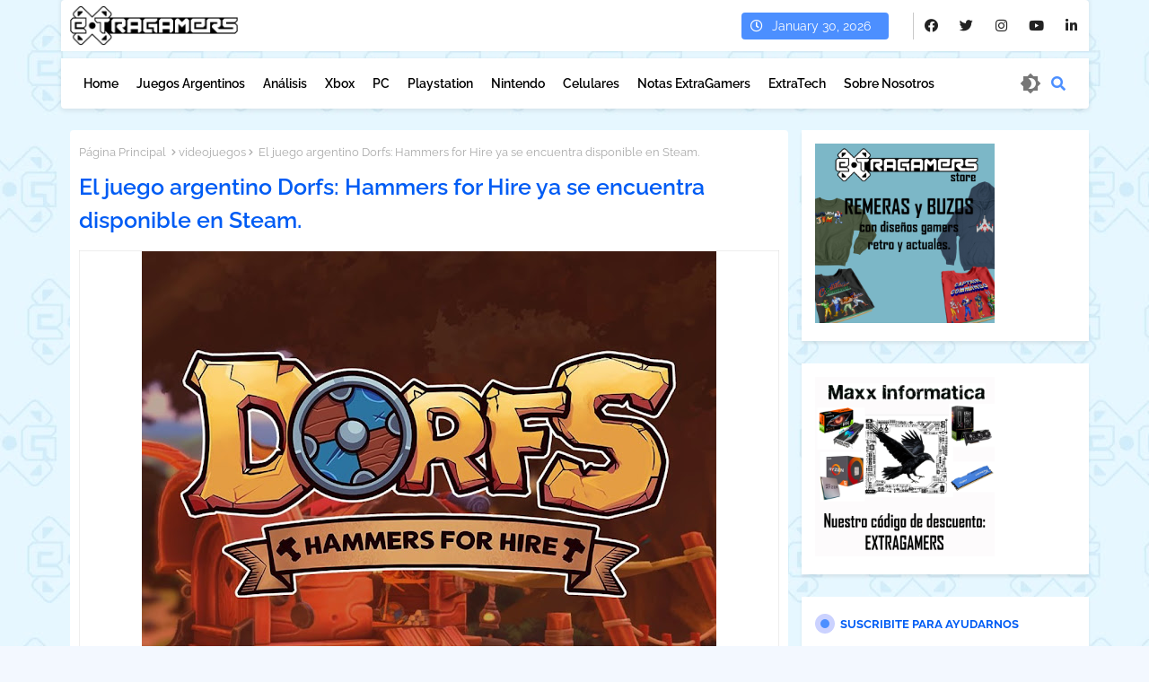

--- FILE ---
content_type: text/html; charset=UTF-8
request_url: https://www.extragamers.com.ar/2022/06/el-juego-argentino-saturn-menace-ya-se-encuentra-disponible-en-steam.html
body_size: 73411
content:
<!DOCTYPE html>
<html class='ltr' dir='ltr' lang='es_419' xmlns='http://www.w3.org/1999/xhtml' xmlns:b='http://www.google.com/2005/gml/b' xmlns:data='http://www.google.com/2005/gml/data' xmlns:expr='http://www.google.com/2005/gml/expr'>
<head>
<!-- Google tag (gtag.js) -->
<script async='async' src='https://www.googletagmanager.com/gtag/js?id=G-02BQYHBC0M'></script>
<script>

  window.dataLayer = window.dataLayer || [];

  function gtag(){dataLayer.push(arguments);}

  gtag('js', new Date());

  gtag('config', 'G-02BQYHBC0M');

</script>
<!--- Templateiki Templates All Packed SEO /-->
<meta content='width=device-width, initial-scale=1, minimum-scale=1, maximum-scale=1' name='viewport'/>
<title>El juego argentino Saturn Menace ya se encuentra disponible en Steam.</title>
<meta content='text/html; charset=UTF-8' http-equiv='Content-Type'/>
<meta content='blogger' name='generator'/>
<link href='https://www.extragamers.com.ar/favicon.ico' rel='icon' type='image/x-icon'/>
<link href='https://www.extragamers.com.ar/favicon.ico' rel='icon' sizes='32x32'/>
<link href='https://www.extragamers.com.ar/favicon.ico' rel='icon' sizes='100x100'/>
<link href='https://www.extragamers.com.ar/favicon.ico' rel='apple-touch-icon'/>
<meta content='https://www.extragamers.com.ar/favicon.ico' name='msapplication-TileImage'/>
<link href='https://www.extragamers.com.ar/2022/06/el-juego-argentino-saturn-menace-ya-se-encuentra-disponible-en-steam.html' hreflang='x-default' rel='alternate'/>
<meta content='#4285f4' name='theme-color'/>
<meta content='#4285f4' name='msapplication-navbutton-color'/>
<link href='https://www.extragamers.com.ar/2022/06/el-juego-argentino-saturn-menace-ya-se-encuentra-disponible-en-steam.html' rel='canonical'/>
<link rel="alternate" type="application/atom+xml" title="ExtraGamers: Videojuegos Argentinos, Cultura Gamer y Comunidad Indie. Periodismo de videojuegos - Atom" href="https://www.extragamers.com.ar/feeds/posts/default" />
<link rel="alternate" type="application/rss+xml" title="ExtraGamers: Videojuegos Argentinos, Cultura Gamer y Comunidad Indie. Periodismo de videojuegos - RSS" href="https://www.extragamers.com.ar/feeds/posts/default?alt=rss" />
<link rel="service.post" type="application/atom+xml" title="ExtraGamers: Videojuegos Argentinos, Cultura Gamer y Comunidad Indie. Periodismo de videojuegos - Atom" href="https://www.blogger.com/feeds/8021205185222379523/posts/default" />

<link rel="alternate" type="application/atom+xml" title="ExtraGamers: Videojuegos Argentinos, Cultura Gamer y Comunidad Indie. Periodismo de videojuegos - Atom" href="https://www.extragamers.com.ar/feeds/3664180476290281272/comments/default" />
<meta content='Un nuevo título de desarrollo nacional llegó a la plataforma Steam. Se trata de Saturn Menace, un juego de ciencia ficción y horror.' name='description'/>
<!-- Metadata for Open Graph protocol available here http://ogp.me/. -->
<meta content='index, follow, max-snippet:-1, max-image-preview:large, max-video-preview:-1' name='robots'/>
<meta content='article' property='og:type'/>
<meta content='El juego argentino Saturn Menace ya se encuentra disponible en Steam.' property='og:title'/>
<meta content='https://www.extragamers.com.ar/2022/06/el-juego-argentino-saturn-menace-ya-se-encuentra-disponible-en-steam.html' property='og:url'/>
<meta content='Un nuevo título de desarrollo nacional llegó a la plataforma Steam. Se trata de Saturn Menace, un juego de ciencia ficción y horror.' property='og:description'/>
<meta content='ExtraGamers: Videojuegos Argentinos, Cultura Gamer y Comunidad Indie. Periodismo de videojuegos' property='og:site_name'/>
<meta content='https://blogger.googleusercontent.com/img/b/R29vZ2xl/AVvXsEjBYJXlWL1qj_c7wpc9jxq2O2lhYkhCIWe8yT5UGesDqOv4a6UvL8tDSRxdQTz_i6WWmd8ICLoj1pMdUWrBPelf5V46oVVGcdBbmlHXsrBdXQHx8DRBwYKrRcnyI9m_1coP76hArk_Lhbat07D-Kpgumcbqwap4O7clv1NfgFCGeNbuWLOdcG--4a7zVg/w640-h366/capsule_616x353.jpg' property='og:image'/>
<meta content='https://blogger.googleusercontent.com/img/b/R29vZ2xl/AVvXsEjBYJXlWL1qj_c7wpc9jxq2O2lhYkhCIWe8yT5UGesDqOv4a6UvL8tDSRxdQTz_i6WWmd8ICLoj1pMdUWrBPelf5V46oVVGcdBbmlHXsrBdXQHx8DRBwYKrRcnyI9m_1coP76hArk_Lhbat07D-Kpgumcbqwap4O7clv1NfgFCGeNbuWLOdcG--4a7zVg/w640-h366/capsule_616x353.jpg' name='twitter:image'/>
<meta content='El juego argentino Saturn Menace ya se encuentra disponible en Steam.' property='og:title'/>
<meta content='El juego argentino Saturn Menace ya se encuentra disponible en Steam.' name='keywords'/>
<link href='https://www.extragamers.com.ar/2022/06/el-juego-argentino-saturn-menace-ya-se-encuentra-disponible-en-steam.html' hreflang='en' rel='alternate'/>
<meta content='summary_large_image' name='twitter:card'/>
<meta content='El juego argentino Saturn Menace ya se encuentra disponible en Steam.' name='twitter:title'/>
<meta content='https://www.extragamers.com.ar/2022/06/el-juego-argentino-saturn-menace-ya-se-encuentra-disponible-en-steam.html' name='twitter:domain'/>
<meta content='Un nuevo título de desarrollo nacional llegó a la plataforma Steam. Se trata de Saturn Menace, un juego de ciencia ficción y horror.' name='twitter:description'/>
<meta content='Un nuevo título de desarrollo nacional llegó a la plataforma Steam. Se trata de Saturn Menace, un juego de ciencia ficción y horror.' name='twitter:creator'/>
<meta content='en_US' property='og:locale'/>
<meta content='en_GB' property='og:locale:alternate'/>
<meta content='id_ID' property='og:locale:alternate'/>
<link href='//1.bp.blogspot.com' rel='dns-prefetch'/>
<link href='//28.2bp.blogspot.com' rel='dns-prefetch'/>
<link href='//3.bp.blogspot.com' rel='dns-prefetch'/>
<link href='//4.bp.blogspot.com' rel='dns-prefetch'/>
<link href='//2.bp.blogspot.com' rel='dns-prefetch'/>
<link href='//www.blogger.com' rel='dns-prefetch'/>
<link href='//maxcdn.bootstrapcdn.com' rel='dns-prefetch'/>
<link href='//fonts.googleapis.com' rel='dns-prefetch'/>
<link href='//use.fontawesome.com' rel='dns-prefetch'/>
<link href='//ajax.googleapis.com' rel='dns-prefetch'/>
<link href='//resources.blogblog.com' rel='dns-prefetch'/>
<link href='//feeds.feedburner.com' rel='dns-prefetch'/>
<link href='//cdnjs.cloudflare.com' rel='dns-prefetch'/>
<link href='//www.google-analytics.com' rel='dns-prefetch'/>
<link href='//themes.googleusercontent.com ' rel='dns-prefetch'/>
<link href='//pagead2.googlesyndication.com' rel='dns-prefetch'/>
<link href='//googleads.g.doubleclick.net' rel='dns-prefetch'/>
<link href='//www.gstatic.com' rel='preconnect'/>
<link href='//www.googletagservices.com' rel='dns-prefetch'/>
<link href='//static.xx.fbcdn.net' rel='dns-prefetch'/>
<link href='//tpc.googlesyndication.com' rel='dns-prefetch'/>
<link href='//apis.google.com' rel='dns-prefetch'/>
<link href='//www.facebook.com' rel='dns-prefetch'/>
<link href='//connect.facebook.net' rel='dns-prefetch'/>
<link href='//twitter.com' rel='dns-prefetch'/>
<link href='//www.youtube.com' rel='dns-prefetch'/>
<link href='//www.pinterest.com' rel='dns-prefetch'/>
<link href='//www.linkedin.com' rel='dns-prefetch'/>
<!-- Font Awesome Free 5.15.2 -->
<link href='//cdnjs.cloudflare.com/ajax/libs/font-awesome/5.15.2/css/fontawesome.min.css' rel='stylesheet'/>
<!-- Template Style CSS -->
<style id='page-skin-1' type='text/css'><!--
/*
-----------------------------------------------
Blogger Template Style
Name:        FlexSpot Default - Blogger Free Template
Version:     V.2.5.0
Author:      Templateiki Templates
Author Url:  https://www.templateiki.com/
Last Update: 08/Mar/2022
This Theme is Created by Templateiki.com This work is licensed under a Creative Commons Attribution-NoDerivatives 4.0 International License http://creativecommons.org/licenses/by-nd/4.0/ No One Has Been Permission to Sell Or Distribute this template without Our Permission.
----------------------------------------------- */
/*-- Google Raleway Font Family --*/
@font-face{font-family:'Raleway';font-style:italic;font-weight:600;font-display:swap;src:url(https://fonts.gstatic.com/s/raleway/v26/1Pt_g8zYS_SKggPNyCgSQamb1W0lwk4S4bbLDr4fIA9c.woff2) format('woff2');unicode-range:U+0460-052F,U+1C80-1C88,U+20B4,U+2DE0-2DFF,U+A640-A69F,U+FE2E-FE2F;}
@font-face{font-family:'Raleway';font-style:italic;font-weight:600;font-display:swap;src:url(https://fonts.gstatic.com/s/raleway/v26/1Pt_g8zYS_SKggPNyCgSQamb1W0lwk4S4bbLDrcfIA9c.woff2) format('woff2');unicode-range:U+0400-045F,U+0490-0491,U+04B0-04B1,U+2116;}
@font-face{font-family:'Raleway';font-style:italic;font-weight:600;font-display:swap;src:url(https://fonts.gstatic.com/s/raleway/v26/1Pt_g8zYS_SKggPNyCgSQamb1W0lwk4S4bbLDrwfIA9c.woff2) format('woff2');unicode-range:U+0102-0103,U+0110-0111,U+0128-0129,U+0168-0169,U+01A0-01A1,U+01AF-01B0,U+1EA0-1EF9,U+20AB;}
@font-face{font-family:'Raleway';font-style:italic;font-weight:600;font-display:swap;src:url(https://fonts.gstatic.com/s/raleway/v26/1Pt_g8zYS_SKggPNyCgSQamb1W0lwk4S4bbLDr0fIA9c.woff2) format('woff2');unicode-range:U+0100-024F,U+0259,U+1E00-1EFF,U+2020,U+20A0-20AB,U+20AD-20CF,U+2113,U+2C60-2C7F,U+A720-A7FF;}
@font-face{font-family:'Raleway';font-style:italic;font-weight:600;font-display:swap;src:url(https://fonts.gstatic.com/s/raleway/v26/1Pt_g8zYS_SKggPNyCgSQamb1W0lwk4S4bbLDrMfIA.woff2) format('woff2');unicode-range:U+0000-00FF,U+0131,U+0152-0153,U+02BB-02BC,U+02C6,U+02DA,U+02DC,U+2000-206F,U+2074,U+20AC,U+2122,U+2191,U+2193,U+2212,U+2215,U+FEFF,U+FFFD;}
@font-face{font-family:'Raleway';font-style:normal;font-weight:400;font-display:swap;src:url(https://fonts.gstatic.com/s/raleway/v26/1Ptug8zYS_SKggPNyCAIT5lu.woff2) format('woff2');unicode-range:U+0460-052F,U+1C80-1C88,U+20B4,U+2DE0-2DFF,U+A640-A69F,U+FE2E-FE2F;}
@font-face{font-family:'Raleway';font-style:normal;font-weight:400;font-display:swap;src:url(https://fonts.gstatic.com/s/raleway/v26/1Ptug8zYS_SKggPNyCkIT5lu.woff2) format('woff2');unicode-range:U+0400-045F,U+0490-0491,U+04B0-04B1,U+2116;}
@font-face{font-family:'Raleway';font-style:normal;font-weight:400;font-display:swap;src:url(https://fonts.gstatic.com/s/raleway/v26/1Ptug8zYS_SKggPNyCIIT5lu.woff2) format('woff2');unicode-range:U+0102-0103,U+0110-0111,U+0128-0129,U+0168-0169,U+01A0-01A1,U+01AF-01B0,U+1EA0-1EF9,U+20AB;}
@font-face{font-family:'Raleway';font-style:normal;font-weight:400;font-display:swap;src:url(https://fonts.gstatic.com/s/raleway/v26/1Ptug8zYS_SKggPNyCMIT5lu.woff2) format('woff2');unicode-range:U+0100-024F,U+0259,U+1E00-1EFF,U+2020,U+20A0-20AB,U+20AD-20CF,U+2113,U+2C60-2C7F,U+A720-A7FF;}
@font-face{font-family:'Raleway';font-style:normal;font-weight:400;font-display:swap;src:url(https://fonts.gstatic.com/s/raleway/v26/1Ptug8zYS_SKggPNyC0ITw.woff2) format('woff2');unicode-range:U+0000-00FF,U+0131,U+0152-0153,U+02BB-02BC,U+02C6,U+02DA,U+02DC,U+2000-206F,U+2074,U+20AC,U+2122,U+2191,U+2193,U+2212,U+2215,U+FEFF,U+FFFD;}
@font-face{font-family:'Raleway';font-style:normal;font-weight:500;font-display:swap;src:url(https://fonts.gstatic.com/s/raleway/v26/1Ptug8zYS_SKggPNyCAIT5lu.woff2) format('woff2');unicode-range:U+0460-052F,U+1C80-1C88,U+20B4,U+2DE0-2DFF,U+A640-A69F,U+FE2E-FE2F;}
@font-face{font-family:'Raleway';font-style:normal;font-weight:500;font-display:swap;src:url(https://fonts.gstatic.com/s/raleway/v26/1Ptug8zYS_SKggPNyCkIT5lu.woff2) format('woff2');unicode-range:U+0400-045F,U+0490-0491,U+04B0-04B1,U+2116;}
@font-face{font-family:'Raleway';font-style:normal;font-weight:500;font-display:swap;src:url(https://fonts.gstatic.com/s/raleway/v26/1Ptug8zYS_SKggPNyCIIT5lu.woff2) format('woff2');unicode-range:U+0102-0103,U+0110-0111,U+0128-0129,U+0168-0169,U+01A0-01A1,U+01AF-01B0,U+1EA0-1EF9,U+20AB;}
@font-face{font-family:'Raleway';font-style:normal;font-weight:500;font-display:swap;src:url(https://fonts.gstatic.com/s/raleway/v26/1Ptug8zYS_SKggPNyCMIT5lu.woff2) format('woff2');unicode-range:U+0100-024F,U+0259,U+1E00-1EFF,U+2020,U+20A0-20AB,U+20AD-20CF,U+2113,U+2C60-2C7F,U+A720-A7FF;}
@font-face{font-family:'Raleway';font-style:normal;font-weight:500;font-display:swap;src:url(https://fonts.gstatic.com/s/raleway/v26/1Ptug8zYS_SKggPNyC0ITw.woff2) format('woff2');unicode-range:U+0000-00FF,U+0131,U+0152-0153,U+02BB-02BC,U+02C6,U+02DA,U+02DC,U+2000-206F,U+2074,U+20AC,U+2122,U+2191,U+2193,U+2212,U+2215,U+FEFF,U+FFFD;}
@font-face{font-family:'Raleway';font-style:normal;font-weight:600;font-display:swap;src:url(https://fonts.gstatic.com/s/raleway/v26/1Ptug8zYS_SKggPNyCAIT5lu.woff2) format('woff2');unicode-range:U+0460-052F,U+1C80-1C88,U+20B4,U+2DE0-2DFF,U+A640-A69F,U+FE2E-FE2F;}
@font-face{font-family:'Raleway';font-style:normal;font-weight:600;font-display:swap;src:url(https://fonts.gstatic.com/s/raleway/v26/1Ptug8zYS_SKggPNyCkIT5lu.woff2) format('woff2');unicode-range:U+0400-045F,U+0490-0491,U+04B0-04B1,U+2116;}
@font-face{font-family:'Raleway';font-style:normal;font-weight:600;font-display:swap;src:url(https://fonts.gstatic.com/s/raleway/v26/1Ptug8zYS_SKggPNyCIIT5lu.woff2) format('woff2');unicode-range:U+0102-0103,U+0110-0111,U+0128-0129,U+0168-0169,U+01A0-01A1,U+01AF-01B0,U+1EA0-1EF9,U+20AB;}
@font-face{font-family:'Raleway';font-style:normal;font-weight:600;font-display:swap;src:url(https://fonts.gstatic.com/s/raleway/v26/1Ptug8zYS_SKggPNyCMIT5lu.woff2) format('woff2');unicode-range:U+0100-024F,U+0259,U+1E00-1EFF,U+2020,U+20A0-20AB,U+20AD-20CF,U+2113,U+2C60-2C7F,U+A720-A7FF;}
@font-face{font-family:'Raleway';font-style:normal;font-weight:600;font-display:swap;src:url(https://fonts.gstatic.com/s/raleway/v26/1Ptug8zYS_SKggPNyC0ITw.woff2) format('woff2');unicode-range:U+0000-00FF,U+0131,U+0152-0153,U+02BB-02BC,U+02C6,U+02DA,U+02DC,U+2000-206F,U+2074,U+20AC,U+2122,U+2191,U+2193,U+2212,U+2215,U+FEFF,U+FFFD;}
@font-face{font-family:'Raleway';font-style:normal;font-weight:700;font-display:swap;src:url(https://fonts.gstatic.com/s/raleway/v26/1Ptug8zYS_SKggPNyCAIT5lu.woff2) format('woff2');unicode-range:U+0460-052F,U+1C80-1C88,U+20B4,U+2DE0-2DFF,U+A640-A69F,U+FE2E-FE2F;}
@font-face{font-family:'Raleway';font-style:normal;font-weight:700;font-display:swap;src:url(https://fonts.gstatic.com/s/raleway/v26/1Ptug8zYS_SKggPNyCkIT5lu.woff2) format('woff2');unicode-range:U+0400-045F,U+0490-0491,U+04B0-04B1,U+2116;}
@font-face{font-family:'Raleway';font-style:normal;font-weight:700;font-display:swap;src:url(https://fonts.gstatic.com/s/raleway/v26/1Ptug8zYS_SKggPNyCIIT5lu.woff2) format('woff2');unicode-range:U+0102-0103,U+0110-0111,U+0128-0129,U+0168-0169,U+01A0-01A1,U+01AF-01B0,U+1EA0-1EF9,U+20AB;}
@font-face{font-family:'Raleway';font-style:normal;font-weight:700;font-display:swap;src:url(https://fonts.gstatic.com/s/raleway/v26/1Ptug8zYS_SKggPNyCMIT5lu.woff2) format('woff2');unicode-range:U+0100-024F,U+0259,U+1E00-1EFF,U+2020,U+20A0-20AB,U+20AD-20CF,U+2113,U+2C60-2C7F,U+A720-A7FF;}
@font-face{font-family:'Raleway';font-style:normal;font-weight:700;font-display:swap;src:url(https://fonts.gstatic.com/s/raleway/v26/1Ptug8zYS_SKggPNyC0ITw.woff2) format('woff2');unicode-range:U+0000-00FF,U+0131,U+0152-0153,U+02BB-02BC,U+02C6,U+02DA,U+02DC,U+2000-206F,U+2074,U+20AC,U+2122,U+2191,U+2193,U+2212,U+2215,U+FEFF,U+FFFD;}
/*-- Font Awesome Free 5.15.1 --*/
@font-face{font-family:"Font Awesome 5 Brands";font-display:swap;font-style:normal;font-weight:400;font-display:block;src:url(https://cdnjs.cloudflare.com/ajax/libs/font-awesome/5.15.1/webfonts/fa-brands-400.eot);src:url(https://cdnjs.cloudflare.com/ajax/libs/font-awesome/5.15.1/webfonts/fa-brands-400.eot?#iefix) format("embedded-opentype"),url(https://cdnjs.cloudflare.com/ajax/libs/font-awesome/5.15.1/webfonts/fa-brands-400.woff2) format("woff2"),url(https://cdnjs.cloudflare.com/ajax/libs/font-awesome/5.15.1/webfonts/fa-brands-400.woff) format("woff"),url(https://cdnjs.cloudflare.com/ajax/libs/font-awesome/5.15.1/webfonts/fa-brands-400.ttf) format("truetype"),url(https://cdnjs.cloudflare.com/ajax/libs/font-awesome/5.15.1/webfonts/fa-brands-400.svg#fontawesome) format("svg")}.fab{font-family:"Font Awesome 5 Brands";font-weight:400}
@font-face{font-family:"Font Awesome 5 Free";font-display:swap;font-style:normal;font-weight:400;font-display:block;src:url(https://cdnjs.cloudflare.com/ajax/libs/font-awesome/5.15.1/webfonts/fa-regular-400.eot);src:url(https://cdnjs.cloudflare.com/ajax/libs/font-awesome/5.15.1/webfonts/fa-regular-400.eot?#iefix) format("embedded-opentype"),url(https://cdnjs.cloudflare.com/ajax/libs/font-awesome/5.15.1/webfonts/fa-regular-400.woff2) format("woff2"),url(https://cdnjs.cloudflare.com/ajax/libs/font-awesome/5.15.1/webfonts/fa-regular-400.woff) format("woff"),url(https://cdnjs.cloudflare.com/ajax/libs/font-awesome/5.15.1/webfonts/fa-regular-400.ttf) format("truetype"),url(https://cdnjs.cloudflare.com/ajax/libs/font-awesome/5.15.1/webfonts/fa-regular-400.svg#fontawesome) format("svg")}.far{font-family:"Font Awesome 5 Free";font-weight:400}
@font-face{font-family:"Font Awesome 5 Free";font-display:swap;font-style:normal;font-weight:900;font-display:block;src:url(https://cdnjs.cloudflare.com/ajax/libs/font-awesome/5.15.1/webfonts/fa-solid-900.eot);src:url(https://cdnjs.cloudflare.com/ajax/libs/font-awesome/5.15.1/webfonts/fa-solid-900.eot?#iefix) format("embedded-opentype"),url(https://cdnjs.cloudflare.com/ajax/libs/font-awesome/5.15.1/webfonts/fa-solid-900.woff2) format("woff2"),url(https://cdnjs.cloudflare.com/ajax/libs/font-awesome/5.15.1/webfonts/fa-solid-900.woff) format("woff"),url(https://cdnjs.cloudflare.com/ajax/libs/font-awesome/5.15.1/webfonts/fa-solid-900.ttf) format("truetype"),url(https://cdnjs.cloudflare.com/ajax/libs/font-awesome/5.15.1/webfonts/fa-solid-900.svg#fontawesome) format("svg")}.fa,.far,.fas{font-family:"Font Awesome 5 Free"}.fa,.fas{font-weight:900}
/*-- Reset CSS Start Here --*/
html.rtl {
--body-font: 'Cairo',Arial,sans-serif;
--meta-font: 'Cairo',Arial,sans-serif;
--title-font: 'Cairo',Arial,sans-serif;
--text-font: 'Cairo',Arial,sans-serif;
}
:root{
--body-font:'Raleway', Arial, sans-serif;
--title-font:'Raleway', Arial, sans-serif;
--meta-font:'Raleway', Arial, sans-serif;
--text-font:'Raleway', Arial, sans-serif;
--text-font-color:#000000;
--runs-solid-color:#c1bbbb;
--black-color:#404040;
--hero-color:#aaaaaa;
--main-menu-bg:#ffffff;
--snippet-color:#aba4a4;
--solid-border:#ddd;
--top-bar:#ffffff;
--featured-posts-title:#222222;
--button-bg-color:#4c8fff;
--button-text-color:#ffffff;
--lables-buttons-color:#4c8fff;
--lables-text-color:#ffffff;
--email-bg-color:#4c8fff;
--email-text-color:#ffffff;
--cloud-bg-color:#4c8fff;
--cloud-border-color:#4c8fff;
--list-text-color:#222222;
--theme-text-color:#005cf4;
--featured-gadgets-title:#e7e7e7;
--placeholder-text-color:#3e3e3e;
--main-menu-text-color:#000000;
--sub-menu-text-color:#000000;
--footer-title-color:#e7e7e7;
--footer-copyright-bg:#000000;
--body-color-main:#f3f8ff url(https://blogger.googleusercontent.com/img/a/AVvXsEgiUQelvpzYYNeZLDCon8_VN1Uxpr8EDUVAMaz16-9bldxme-cFk79Kf09axIirMh6cPLdD2g66epRuLnUvP3n4xM0GL-SNmmBIEVbRjVsk6tX1uzmJy7WBjlmx--kzadFsWSm99L-2Pd06SJ0C331AhSdFgQhNHVr4VNdrC-g9WzEi14ioYCSqUMSObsAV=s1600) repeat scroll top left;
--all-link-color:#000000;
--black-text:#343434;
--main-text-color:#000000;
--mobile-menu-bg:#ffffff;
--top-menu-text:#222222;
--white-bg:#ffffff;
--block-bg:#ffffff;
--featured-posts-title-featured:#ffffff;
--white-label-color:#ffffff;
--bg-cards:#ffffff;
--bg-cards-video:#121212;
--bg-cards-shadow:0px 3px 3px 0 rgb(0 0 0 / 0.08);
--bt-breaking:rgba(0 0 0 / 0.08);
--bt-breaking-text:#626262;
--shadow-top:0 0 20px rgba(0,0,0,.15);
--shadow-top-fixed:5px 5px 8px 0px rgba(224 223 223 / 0.48);
--ads-bg:rgb(143 183 255 / 0.20);
--ads-text:#898989;
--buttons-category-text:#1d1d1d;
--snip-text-color:#eeeeee;
--search-bt-text:#626262;
--comments-dec:#333;
--sticky-bg:#f1f1f1;
--input-form:transparent;
--bt-home:#f2f7fb;
--cm-count:#555555;
--shadow-light:0px 2px 5px 1px rgb(0 0 0 / 0.10);
--xXoiil-nav-text:#4e4e4e;
--sticky-lists:#f7fcff;
--post-snip-data:#707070;
--post-snip-open:#383838;
--ico-relative:#e60000;
--ico-relative-hover:rgb(0 0 0 / 0.51);
--front-bg-lists:#fff;
--share-author-links:#585858;
--box-posts-share:#f1f1f1;
--title-share:#1c1c1c;
--title-share-fa:#5c5c5c;
--footer-text-color:#d6d6d6;
--footer-about-text:#848484;
--footer-bg-color:#000000;
--footer-gadgets-title:#e7e7e7;
--main-logo-text-color:#000000;
--submenu-bg-color:#ffffff;
--comment-content:#f6f6f6;
--comment-text:#5e5e5e;
--label-text-color:#2c2c2c;
--pager-text-color:#6a6a6a;
--back-top:rgb(90 90 90 / 0.18);
--box-shadows:rgb(102 102 102 / 0.13);
}
a,abbr,acronym,address,applet,b,big,blockquote,body,caption,center,cite,code,dd,del,dfn,div,dl,dt,em,fieldset,font,form,h1,h2,h3,h4,h5,h6,html,i,iframe,img,ins,kbd,label,legend,li,object,p,pre,q,s,samp,small,span,strike,strong,sub,sup,table,tbody,td,tfoot,th,thead,tr,tt,u,ul,var{padding:0;border:0;outline:0;vertical-align:baseline;background:0;margin:0;text-decoration:none;}
form,textarea,input,button{font-family:var(--body-font);-webkit-appearance:none;-moz-appearance:none;appearance:none;border-radius:0;box-sizing:border-box}
.CSS_LIGHTBOX{z-index:999999!important}.CSS_LIGHTBOX_ATTRIBUTION_INDEX_CONTAINER .CSS_HCONT_CHILDREN_HOLDER > .CSS_LAYOUT_COMPONENT.CSS_HCONT_CHILD:first-child > .CSS_LAYOUT_COMPONENT{opacity:0}
input,textarea{outline:none}
/*! normalize.css v3.0.1 | MIT License | git.io/normalize */
dl,ul{list-style-position:inside;font-weight:400;list-style:none}
button{cursor: pointer;outline: none;}
ul li{list-style:none}
caption,th{text-align:center}
html,body{text-size-adjust:none;-webkit-text-size-adjust:none;-moz-text-size-adjust:none;-ms-text-size-adjust:none}
.separator a{clear:none!important;float:none!important;margin-left:0!important;margin-right:0!important}
#Navbar1,#navbar-iframe,.widget-item-control,a.quickedit,.home-link,.feed-links{display:none!important}
.center{display:table;margin:0 auto;position:relative}
.widget > h2,.widget > h3{display:none}
.widget iframe,.widget img{max-width:100%}
.container{position:relative;max-width: 100%;width: 1145px;}
.center{display:table;margin:0 auto;position:relative}
img{border:0;position:relative}
a,a:visited{text-decoration:none}
.clearfix{clear:both}
.section,.widget,.widget ul{margin:0;padding:0}
a{color:var(--all-link-color)}
a img{border:0}
abbr{text-decoration:none}
.widget>h2,.widget>h3{display:none}
*:before,*:after{-webkit-box-sizing:border-box;-moz-box-sizing:border-box;box-sizing:border-box;}
/*-- CSS Variables --*/
.no-items.section{display:none}
h1,h2,h3,h4,h5,h6{font-family:var(--title-font);font-weight:600}
body{position:relative;background:var(--body-color-main);font-family:var(--body-font);font-size:14px;font-weight:400;color:var(--black-text);word-wrap:break-word;margin:0;padding:0;font-style:normal;line-height:1.4em}
#outer-wrapper{position:relative;overflow:hidden;width:100%;max-width:100%;margin:0 auto}
.outer-container{display: flex;justify-content: space-between;}
h1{font-size:26px;line-height:28px}
h3{font-size:22px;line-height:21px}
h4{font-size:20px;line-height:18px}
h5{font-size:16px;line-height:16px}
h6{font-size:13px;line-height:13px;margin-bottom:0;margin-top:0}
@media only screen and (min-width:1025px){h1{font-size:42px;line-height:46px}
h2{font-size:36px;line-height:40px}
h3{font-size:28px;line-height:35px}
h4{font-size:21px;line-height:26px}
}
.post-body h1{font-size:28px}
.post-body h2{font-size:24px}
.post-body h3{font-size:21px}
.post-body h4{font-size:18px}
.post-body h5{font-size:16px}
.post-body h6{font-size:13px}
.dark .post-body p{background:transparent!important;color:#fff!important}
#center-container{position:relative;float:left;width:100%;overflow:hidden;padding:20px 0 0;margin:0}
#feed-view{position:relative;float:left;width:calc(100% - (320px + 5px));box-sizing:border-box;padding:0}
#sidebar-container{position:relative;float:right;width:320px;box-sizing:border-box;padding:0}
.post-filter-image{position:relative;display:block;transition:transform .3s ease}
.snip-thumbnail{position:relative;width:100%;height:100%;display:block;object-fit:cover;z-index:1;opacity:0;transition:opacity .30s ease,transform .30s ease}
.snip-thumbnail.lazy-img{opacity:1}
.row,.row-1{position:relative;}
.post-filter-link:hover .snip-thumbnail{filter: brightness(0.9);}
.background-layer:before{content:'';position:absolute;left:0;right:0;bottom:0;height:66%;background-image:linear-gradient(to bottom,transparent,rgb(4 12 62));-webkit-backface-visibility:hidden;backface-visibility:hidden;z-index:2;opacity:1;margin:0;transition:opacity .25s ease}
.colorful-ico a:before,.social a:before{display:inline-block;font-family:'Font Awesome 5 Brands';font-style:normal;font-weight:400}
.colorful-ico .blogger a:before,.social .blogger:before{content:"\f37d"}
.colorful-ico .behance a:before,.social .behance:before{content:"\f1b4"}
.colorful-ico .digg a:before,.social .digg:before{content:"\f1a6"}
.colorful-ico .instagram a:before,.social .instagram:before{content:"\f16d"}
.colorful-ico .pinterest a:before,.social .pinterest:before{content:"\f0d2"}
.colorful-ico .rss a:before,.social .rss:before{content:'\f09e';font-family:'Font Awesome 5 Free';font-weight:900}
.colorful-ico .google a:before,.social .google:before{content:"\f1a0"}
.colorful-ico .paypal a:before,.social .paypal:before{content:"\f1ed"}
.colorful-ico .microsoft a:before,.social .microsoft:before{content:"\f3ca"}
.colorful-ico .messenger a:before,.social .messenger:before{content:"\f39f"}
.colorful-ico .facebook a:before,.social .facebook:before{content:"\f09a"}
.colorful-ico .facebook-f a:before,.social .facebook-f:before{content:"\f09a"}
.colorful-ico .twitter a:before,.social .twitter:before{content:"\f099"}
.colorful-ico .youtube a:before,.social .youtube:before{content:"\f167"}
.colorful-ico .stack-overflow a:before,.social .stack-overflow:before{content:"\f16c"}
.colorful-ico .github a:before,.social .github:before{content:"\f09b"}
.colorful-ico .linkedin a:before,.social .linkedin:before{content:"\f0e1"}
.colorful-ico .skype a:before,.social .skype:before{content:"\f17e"}
.colorful-ico .stumbleupon a:before,.social .stumbleupon:before{content:"\f1a4"}
.colorful-ico .tumblr a:before,.social .tumblr:before{content:"\f173"}
.colorful-ico .vk a:before,.social .vk:before{content:"\f189"}
.colorful-ico .reddit a:before,.social .reddit:before{content:"\f1a1"}
.colorful-ico .whatsapp a:before,.social .whatsapp:before{content:"\f232"}
.colorful-ico .telegram a:before,.social .telegram:before{content:"\f2c6"}
.colorful-ico .dribbble a:before,.social .dribbble:before{content:"\f17d"}
.colorful-ico .soundcloud a:before,.social .soundcloud:before{content:"\f1be"}
.colorful-ico .twitch a:before,.social .twitch:before{content:"\f1e8"}
.colorful-ico .delicious a:before,.social .delicious:before{content:"\f1a5"}
.colorful-ico .codepen a:before,.social .codepen:before{content:"\f1cb"}
.colorful-ico .snapchat a:before,.social .snapchat:before{content:"\f2ac"}
.colorful-ico .email a:before,.social .email:before{content:'\f0e0';font-family:'Font Awesome 5 Free'}
.colorful-ico .external-link a:before,.social .external-link:before{content:'\f35d';font-family:'Font Awesome 5 Free';font-weight:900}
.colorful a:hover {opacity: 0.8;}
.colorful a.blogger{color:#ff5722}
.colorful a.facebook,.colorful a.facebook-f{color:#3b5999}
.colorful a.twitter{color:#00acee}
.colorful a.youtube{color:#f50000}
.colorful a.messenger{color:#0084ff}
.colorful a.snapchat{color:#ffe700}
.colorful a.telegram{color:#179cde}
.colorful a.instagram{color:#dd277b}
.colorful a.pinterest,.colorful a.pinterest-p{color:#ca2127}
.colorful a.google{color:#0165b4}
.colorful a.apple{color:#000000}
.colorful a.microsoft{color:#0165b4}
.colorful a.dribbble{color:#ea4c89}
.colorful a.linkedin{color:#0077b5}
.colorful a.stumbleupon{color:#eb4823}
.colorful a.vk{color:#4a76a8}
.colorful a.stack-overflow{color:#f48024}
.colorful a.github{color:#24292e}
.colorful a.soundcloud{background:linear-gradient(#ff7400,#ff3400)}
.colorful a.behance{color:#191919}
.colorful a.digg{color:#1b1a19}
.colorful a.delicious{color:#0076e8}
.colorful a.codepen{color:#000}
.colorful a.flipboard{color:#f52828}
.colorful a.reddit{color:#ff4500}
.colorful a.tumblr{color:#365069}
.colorful a.twitch{color:#6441a5}
.colorful a.rss{color:#ffc200}
.colorful a.skype{color:#00aff0}
.colorful a.whatsapp{color:#3fbb50}
.colorful a.discord{color:#7289da}
.colorful a.share{color:var(--hero-color)}
.colorful a.email{color:#888}
.colorful a.external-link{color:#3500e5}
.social-front-hover a.facebook,.social-front-hover a.facebook-f{background:#3b5999}
.social-front-hover a.twitter{background:#00acee}
.social-front-hover a.whatsapp{background:#3fbb50}
.xXoiil-myMenu-logo{display:none}
#top-bar .container{background:var(--top-bar);padding:6px 0px;margin-bottom:8px;border-radius: 4px 4px 0 0;box-shadow: 0 -2px 5px 1px rgb(0 0 0 / 0.07);}
#top-menu .selectnav,.LSpeed-filter-logo{display:none}
.date-format{position:relative;background:var(--button-bg-color);color:var(--button-text-color);height:30px;line-height:30px;width:150px;text-align:center;padding:0 0 0 14px;border-radius:4px;}
.date-format:before{content:'\f017';font-family:'Font Awesome 5 Free';position:absolute;left:10px;}
.header-room{display:flex;flex-wrap:wrap;flex-direction:row;justify-content:space-between;align-items:center;align-content:center;}
.header-room .social li{display:inline-block;list-style:none;line-height:40px}
.header-room .social li a{display:block;width:25px;line-height:30px;margin: 0 7px;font-size:15px;text-align:center;color:var(--top-menu-text)}
.dark .post-body ol>li:before{color:#eee}
.xXoiil-onticker .loading-icon{line-height:38px;}
.xXoiil-onticker .widget .widget-content span.error-status{padding:0;line-height:30px;}
.xXoiil-onticker .loading-icon:after{width:20px;height:20px;}
.ticker{position:relative;float:left;width:100%;margin:0;}
.xXoiil-onticker{position:relative;margin:5px 10px 15px;overflow:hidden;background:var(--bg-cards);border-radius: 4px;box-shadow:var(--bg-cards-shadow);}
.xXoiil-onticker .widget{display:block;height:30px;padding:5px 0;margin:0}
.xXoiil-onticker .widget>.widget-title{display:block;position:relative;float:left;height:25px;line-height:25px;padding:0 10px;margin:0 10px 0 5px;border-right:1px solid rgba(0 0 0 / 0.18)}
.xXoiil-onticker .widget>.widget-title>h3{display: flex;align-items: center;font-size:14px;font-weight:700;color:var(--theme-text-color);line-height:30px;margin:0}
.xXoiil-onticker .widget>.widget-title>h3:before{content:'\f0e7';font-family:'Font Awesome 5 Free';float:left;font-size:9px;font-weight:900;margin:0 3px 0 0;text-align:center;width:16px;height:16px;border-radius:50%;background:var(--button-bg-color);color:var(--button-text-color);line-height:17px;}
.xXoiil-onticker .widget-content{position:relative;justify-content:flex-end;flex:1;align-items:center;margin:0;display:none;height:30px;overflow:hidden;}
.breaking-ticker{position:relative;display:flex;box-sizing:border-box;justify-content:space-between;flex:1;margin:0;height:30px;}
.xXoiil-onticker .open-iki,.xXoiil-onticker .widget.PopularPosts .widget-content{display:flex!important}
.breaking-ticker .tickerNews .entry-title{height:30px;font-size:13px;font-weight:600;line-height:30px;margin:0;padding:0;overflow:hidden}
.breaking-ticker .tickerNews .entry-title a{position:relative;display:block;overflow:hidden;font-size:15px;}
.rtl .xXoiil-onticker .widget>.widget-title{float: right;border-left: 1px solid rgba(0 0 0 / 0.18);border-right: unset;}
.breaking-ticker .active, .AflexNewsTested .active{opacity:1;visibility:visible;transform:translate3d(0,0,0);pointer-events:initial}
.mega-flex .section{width:50%;}
.tickerNews, .tickerPart{position:absolute;top:0;left:0;opacity:0;width: 100%;visibility:hidden;pointer-events:none;}
.tickerPart{transform:translate3d(80px,0,0);transition:all .80s cubic-bezier(0.68, -0.55, 0.27, 1.55)}
.tickerNews{;transform:translate3d(10px,0,0);transition:all .80s ease}
.buttons-fix{display:flex;flex-direction:row;align-items:center;justify-content:space-around;margin:0;height:30px}
.buttons-fix>a{display:flex;width:20px;height:20px;line-height:20px;font-size:12px;text-align:center;margin:0 2px;padding:5px;cursor:pointer;color:var(--bt-breaking-text);background:var(--bt-breaking)}
.buttons-fix>a:hover{opacity:0.8;}
.buttons-fix .prev:before{content:'\f053'}
.buttons-fix .next:before{content:'\f054'}
.buttons-fix a:before{display:block;font-family:'Font Awesome 5 Free';margin:auto;text-align:center;font-weight:900}
#xXoiil-FlexMenu>.mega-menu{position:unset!important}
.Super-FlexMenu li:hover .BiggerMenu{opacity:1;visibility:visible}
.drop-down>a:after{content:'\f078';float:right;font-family:'Font Awesome 5 Free';font-size:9px;font-weight:900;margin:-1px 0 0 5px}
.BiggerMenu{position:absolute;background-color:var(--block-bg);top:59px;opacity:0;visibility:hidden;width:100%;left:0;box-sizing:border-box;border-radius:4px;right:0;z-index:3333;color:var(--white-bg);height:auto;padding:20px;min-height:100px;box-shadow:0 10px 10px rgba(0,0,0,0.28);transition:all .3s ease;}
.Super-FlexMenu li:hover .BiggerMenu{margin-top:1px;opacity:1;visibility:visible}
.mega-box{width:calc((100% - 50px) / 5);box-sizing:border-box;float:left;overflow:hidden;position:relative}
.mega-box:last-child{margin-right:0}
.mega-box .post-filter-link{position:relative;height:100%}
.mega-boxs{display:flex;justify-content:space-between;flex-wrap:wrap}
.mega-boxs .Mega-img-ui{height:180px;display:block;overflow:hidden;border-radius: 4px;}
.mega-boxs .entry-title{font-size:14px;font-weight:600;text-align: left;line-height:1.2em;margin:0}
.flex-section{display:flex;flex-wrap: wrap;width:100%;float:left;align-items:center;justify-content:center;}
.flex-ft{display:flex;justify-content:center;padding: 0 10px;}
.tociki-pro{display:flex;width:100%;clear:both;margin:0}
.tociki-inner{position:relative;max-width:100%;font-size:14px;background-color:rgba(165 165 165 / 0.10);overflow:hidden;line-height:23px;border:1px solid #a0a0a0;border-radius:5px}
a.tociki-title{position:relative;display:flex;align-items:center;justify-content:space-between;height:38px;font-size:16px;font-weight:600;color:var(--text-font-color);padding:0 15px;margin:0}
.tociki-title-text{display:flex}
.tociki-title-text:before{content:'\f0cb';font-family:'Font Awesome 5 Free';font-size:14px;font-weight:900;margin:0 5px 0 0}
.rtl .tociki-title-text:before{margin:0 0 0 5px}
.tociki-title:after{content:'\f078';font-family:'Font Awesome 5 Free';font-size:12px;font-weight:900;margin:0 0 0 25px;color:var(--buttons-category-text);}
.rtl .tociki-title:after{margin:0 25px 0 0;}
.tociki-title.opened:after{content:'\f077'}
a.tociki-title:hover{text-decoration:none}
#tociki{display:none;padding:0 15px 10px;margin:0}
#tociki ol{padding:0 0 0 15px}
#tociki li{font-size:14px;font-weight: 500;margin:10px 0}
#tociki li a{color:var(--main-text-color)}
#tociki li a:hover{opacity:0.8;text-decoration:underline}
#top-ad-placeholder .widget > .widget-title,#bottom-ad-placeholder .widget > .widget-title{display:none}
#top-ad-placeholder,#bottom-ad-placeholder{margin:15px 0;padding:0;width:100%;overflow:hidden;}
.main-ads-pikihome{position:relative;margin:15px 5px}
.main-ads-pikihome .widget{position:relative;float:left;width:100%;line-height:0;margin:0 0 5px}
#post-placeholder{position:relative;box-sizing:border-box;width:100%;height:auto;padding:0 5px;margin:10px 0}
#post-placeholder .widget{position:relative;width:100%;line-height:0;height:auto}
.footer-container{padding:20px;background:var(--footer-copyright-bg);}
.footer-container .footer-copyright{position:relative;font-size:13px;margin:0}
.copyright-text{margin:0;color:var(--footer-text-color);}
.footer-container .footer-copyright a{color:var(--footer-text-color)}
.footer-container .footer-copyright a:hover{color:var(--footer-text-color)}
#footer-checks-menu{position:relative;display:block;margin:0}
.footer-checks-menu ul li{position:relative;float:left;margin:0}
.footer-checks-menu ul li a{float:left;font-size:14px;color:var(--footer-text-color);padding:0 5px;margin:0}
#footer-checks-menu ul li a:hover{opacity:0.8;}
.sharing-button .facebook a,.sharing-button .facebook-f a{background-color:#3b5999}
.sharing-button .twitter a,.sharing-button .twitter-square a{background-color:#00acee}
.sharing-button .reddit a{background-color:#ff4500}
.sharing-button .pinterest a,.sharing-button .pinterest-p a{background-color:#ca2127}
.sharing-button .linkedin a{background-color:#0077b5}
.sharing-button .whatsapp a{background-color:#3fbb50}
.sharing-button .email a{background-color:#888}
.xXoiil-myMenu .fa{color:#FFF! important}
#xXoiil-myMenuTested{position:relative;float:left;width:100%;height:auto;margin:0}
.xXoiil-myMenuWorks .container{margin:0 auto;}
.xXoiil-myMenuWorks-wrap,.xXoiil-myMenuWorks{position:relative;float:left;z-index:990;width:100%;height:60px;box-sizing:border-box;padding:0;}
.SuperLogo-wrap{position:relative;box-sizing:border-box;background:var(--main-menu-bg);width:100%;float:left;margin:0 30px 0 0;padding:0;border-radius:0 0 4px 4px;box-shadow:0px 2px 5px 1px rgb(0 0 0 / 0.07);}
.header-room img{display:block;width:auto;height:auto;max-height:45px;margin:0 0 0 10px;}
.show-menu-space{display:none;color:var(--main-menu-text-color);font-size:17px;padding:0 15px;}
.header-section{position:relative;display:flex;flex-wrap:wrap;justify-content:space-between;float:left;width:100%;margin:0;}
.header-left{position:static;display:flex;margin:0;align-items: center;}
.rtl .header-right{left:14px;right: unset;}
.header-right{position:absolute;top:0;right:14px;margin:0;z-index: 11;background:var(--main-menu-bg);overflow: hidden;}
.header-room h1{display:block;font-size:25px;color:var(--main-logo-text-color);height:30px;line-height:30px;overflow:hidden;padding:0;margin:0}
.header-room h1 a{color:var(--main-logo-text-color)}
.header-room #title-header{display:none;visibility:hidden}
#header-room1{display:none;}
.header-room .LinkList .widget-content{display:flex;justify-content:space-between;align-items:center;}
.header-room .date-format{margin:0 27px 0 0;}
.rtl .header-room .date-format{margin:0 0 0 27px;}
.header-room .social{border-left:1px solid rgb(133 133 133 / 0.44);}
.rtl .header-room .social{border-left:initial;border-right:1px solid rgb(133 133 133 / 0.44);}
.xXoiil-myMenuWorks.show{top:0;margin:0;}
.xXoiil-myMenuWorks.fixed-nos.show{background:var(--main-menu-bg)}
.main-menu-wrap{position:static;height:56px;margin:0}
#Super-FlexMenu .widget,#Super-FlexMenu .widget>.widget-title{display:none}
#Super-FlexMenu .show-menu{display:block}
#Super-FlexMenu{position:static;height:56px;z-index:10}
#Super-FlexMenu ul>li{position:relative;display: flex;flex-shrink: 0;}
#xXoiil-FlexMenu>li>a{position:relative;display:block;height:56px;font-size:14px;color:var(--main-menu-text-color);font-weight:600;text-transform:capitalize;line-height:56px;padding:0 10px;margin:0}
#xXoiil-FlexMenu>li>a i{margin:0 3px 0 0;font-size:16px;color:var(--button-bg-color)}
#xXoiil-FlexMenu>li>a:hover{opacity:0.8}
#Super-FlexMenu ul>li>ul{position:absolute;float:left;left:0;top:60px;width:180px;background:var(--submenu-bg-color);z-index:99999;visibility:hidden;opacity:0;-webkit-transform:translateY(-10px);transform:translateY(-10px);padding:0;box-shadow:0 2px 5px 0 rgba(0,0,0,0.15),0 2px 10px 0 rgba(0,0,0,0.17)}
#Super-FlexMenu ul>li>ul>li>ul{position:absolute;top:0;left:100%;-webkit-transform:translateX(-10px);transform:translateX(-10px);margin:0}
#Super-FlexMenu ul>li>ul>li{display:block;float:none;position:relative}
#Super-FlexMenu ul>li:not(ul>li>ul>li):nth-child(1) a:before{content:'\f015';font-family:'Font Awesome 5 Free';font-size:15px;font-weight:900;margin:0 7px 0 0;}
#Super-FlexMenu ul>li>ul>li a{position:relative;display:block;height:36px;font-size:13px;color:var(--sub-menu-text-color);line-height:36px;font-weight:600;box-sizing:border-box;padding:0 15px;margin:0;border-bottom:1px solid rgba(155,155,155,0.07)}
#Super-FlexMenu ul>li>ul>li:last-child a{border:0}
#Super-FlexMenu ul>li>ul>li:hover>a{opacity:0.8}
#Super-FlexMenu ul>li.sub-tab>a:after,#Super-FlexMenu ul>li.sub-has>a:after{content:'\f078';float:right;font-family:'Font Awesome 5 Free';font-size:9px;font-weight:900;margin:1px 0 0 5px}
#Super-FlexMenu ul>li>ul>li.sub-tab>a:after{content:'\f054';float:right;margin:0}
#Super-FlexMenu ul>li:hover>ul,#Super-FlexMenu ul>li>ul>li:hover>ul{visibility:visible;opacity:1;-webkit-backface-visibility:hidden;backface-visibility:hidden;-webkit-transform:translate(0);transform:translate(0)}
#Super-FlexMenu ul ul{transition:all .35s ease}
.loading-icon{width:100%;height:100%;display:flex ;justify-content:center;align-items:center;}
.raw-box .loading-icon{height:185px}
.loading-icon:after{content:"";width:40px;height:40px;border-radius:50%;border:2px solid var(--main-text-color);border-right:2px solid #c1c1c1;display:inline-block;animation:runload 0.6s infinite}
@-webkit-keyframes runload{0%{-webkit-transform:rotate(0deg);transform:rotate(0deg)}
to{-webkit-transform:rotate(1turn);transform:rotate(1turn)}
}
@keyframes runload{0%{-webkit-transform:rotate(0deg);transform:rotate(0deg)}
to{-webkit-transform:rotate(1turn);transform:rotate(1turn)}
}
.loading-frame{-webkit-animation-duration:.5s;animation-duration:.5s;-webkit-animation-fill-mode:both;animation-fill-mode:both}
@keyframes fadeIn{from{opacity:0}
to{opacity:1}
}
.run-time{animation-name:fadeIn}
@keyframes fadeInUp{from{opacity:0;transform:translate3d(0,5px,0)}
to{opacity:1;transform:translate3d(0,0,0)}
}
.load-time{animation-name:fadeInUp}
.overlay{visibility:hidden;opacity:0;position:fixed;top:0;left:0;right:0;bottom:0;z-index:1000;margin:0;transition:all .25s ease}
.show-menu-space:before{content:"\f0c9";font-family:'Font Awesome 5 Free';font-size:20px;font-weight:900}
#menu-space{display:none;position:fixed;width:70%;height:100%;top:0;left:0;bottom:0;background:var(--mobile-menu-bg);overflow:auto;z-index:1010;left:0;-webkit-transform:translateX(-100%);transform:translateX(-100%);visibility:hidden;box-shadow:3px 0 7px rgba(0,0,0,0.1);-webkit-transition:all .5s cubic-bezier(.79,.14,.15,.86);-moz-transition:all .5s cubic-bezier(.79,.14,.15,.86);-o-transition:all .5s cubic-bezier(.79,.14,.15,.86);transition:all .5s cubic-bezier(.79,.14,.15,.86)}
.spring-open #menu-space{-webkit-transform:translateX(0);transform:translateX(0);visibility:visible;opacity:.99;-webkit-transition:all .5s cubic-bezier(.79,.14,.15,.86);-moz-transition:all .5s cubic-bezier(.79,.14,.15,.86);-o-transition:all .5s cubic-bezier(.79,.14,.15,.86);transition:all .5s cubic-bezier(.79,.14,.15,.86)}
.area-runs{display:flex;padding:10px 0;margin:0;box-shadow:3px 2px 4px 1px rgb(135 135 135 / 0.20);opacity:0;transition:all ease-in-out .3s;justify-content:space-around;}
#menu-space{transition:all .6s ease-in-out}
.hide-xXoiil-myMenu:hover{opacity:0.8;}
.hide-xXoiil-myMenu{display:block;color:var(--main-menu-text-color);font-size:14px;line-height:28px;text-align:center;cursor:pointer;z-index:20;background:rgb(137 137 137 / 0.10);border-radius:4px;padding:0 12px;transition:transform ease-out .2s;}
.hide-xXoiil-myMenu:before{content:"\f00d";font-family:'Font Awesome 5 Free';font-weight:900}
.spring-open .area-runs,.spring-open .menu-space-flex{opacity:1}
.menu-space-flex{display:flex;flex-direction:column;opacity:0;justify-content:space-between;float:left;width:100%;height:calc(100% - 8%);transition:all ease-in-out .3s}
.social-mobile ul{margin: 0 0 0 15px;float: left;}
.post-inner-data.flex{display:flex;align-content:center;}
.post-inner-user{position:relative;float:left;}
span.author-image{position:relative;display:block;height:40px;width:40px;}
span.author-image img{border-radius:50%;}
.xXoiil-myMenu{position:relative;float:left;width:100%;box-sizing:border-box;padding:15px}
ul#xXoiil-FlexMenu{display:flex;height:56px;margin: 0 0 0 15px;}
.xXoiil-myMenu>ul{margin:0}
#Super-FlexMenu .fa{padding:0 5px}
.xXoiil-myMenu .fa{margin:5px;padding:auto}
.xXoiil-myMenu .m-sub{display:none;padding:0}
.xXoiil-myMenu ul li{position:relative;display:block;overflow:hidden;float:left;width:100%;font-size:14px;font-weight:600;margin:0;padding:0}
.xXoiil-myMenu>ul li ul{overflow:hidden}
.xXoiil-myMenu>ul>li{border-bottom:1px solid rgb(181 181 181 / 0.20)}
.xXoiil-myMenu>ul>li.sub-tab>a:after,.xXoiil-myMenu>ul>li>ul>li.sub-tab>a:after{font-family:'Font Awesome 5 Free';font-weight:900;content:"\f078";font-size:12px;position:absolute;right:0;margin-right:10px;height:100%;flex-direction:row;align-items:center;justify-content:center}
.rtl .xXoiil-myMenu>ul>li.sub-tab>a:after,.rtl .xXoiil-myMenu>ul>li>ul>li.sub-tab>a:after{left:0;right:unset;}
.xXoiil-myMenu ul li.sub-tab.show>a:after{content:'\f077'}
.xXoiil-myMenu ul li a:hover,.xXoiil-myMenu ul li.sub-tab.show>a,.xXoiil-myMenu ul li.sub-tab.show>.submenu-toggle{color:fff}
.xXoiil-myMenu>ul>li>ul>li a{display:block;font-size:13px;font-weight:600;color:var(--sub-menu-text-color);padding:5px 0 5px 15px;}
.xXoiil-myMenu>ul>li>ul>li a:before{content:"\2022";font-family:'Font Awesome 5 Free';font-style:normal;font-weight:700;color:rgb(88 88 88 / 0.42);font-size:15px;padding-right:5px}
.xXoiil-myMenu>ul>li>ul>li>ul>li>a{padding:5px 0 5px 30px}
.xXoiil-myMenu ul>li>.submenu-toggle:hover{opacity:0.8;}
.fixed-nos{position:fixed;top:-80px;left:0;width:100%;z-index:990;box-shadow: none;transition:top .17s ease}
.spring-open .fixed-nos{top:0}
.spring-open{overflow:hidden;left:0;right:0}
.search-wrap{position:relative;display:flex;height:56px;align-items:center;margin:0;}
#search-flex{display:none;position:absolute;top:0;left:0;width:100%;height:60px;background-color:var(--bg-cards);z-index:25;margin:0;padding:0 20px;box-sizing:border-box;}
.search-flex-container{display:flex;justify-content:space-between;align-items:center;position:relative;float:right;width:100%;height:100%;background-color:rgba(0,0,0,0);overflow:hidden;margin:0;animation:animateSearch .20s ease}
.search-flex-container .search-form{position:relative;height:34px;background-color:rgb(139 139 139 / 0.16);flex:1;padding: 0 0 0 10px;border:0;border-radius: 4px 0 0 4px;}
.search-flex-container .search-input{position:relative;width:100%;height:35px;background-color:rgba(0,0,0,0);font-size:14px;color:var(--search-bt-text);font-weight:400;padding:0 15px 0 0;border:0;}
.search-flex-container .search-input:focus,.search-flex-container .search-input::placeholder{color:var(--search-bt-text);outline:none}
.search-flex-container .search-input:focus,.search-flex-container .search-input::placeholder{color:var(--search-bt-text);outline:none}
.search-flex-container .search-input::placeholder{opacity:.70}
.search-hidden:after{content:'\f00d';font-family:'Font Awesome 5 Free';font-weight:900;margin:0;}
@-webkit-keyframes animateSearch{0%{width:80%;opacity:0}
100%{width:100%;opacity:1}}
.search-flex-close{width:34px;height:34px;border-radius:0 4px 4px 0;background:rgb(139 139 139 / 0.16);color:var(--search-bt-text);font-size:14px;display:flex;align-items:center;justify-content:center;cursor:pointer;transition:transform ease-out .2s;z-index:20;padding:0;margin:0;}
.search-flex-close:hover{opacity:0.8;}
.search-button-flex{color:var(--button-bg-color);top:0;right:0;width:40px;height:40px;font-size:16px;text-align:center;line-height:40px;cursor:pointer;z-index:20;padding:0;margin:0;transition:margin .25s ease;}
.search-button-flex:before{content:"\f002";font-family:'Font Awesome 5 Free';font-weight:900}
input.search-input{background-color:transparent;border:0;text-align:start;font-size:35px;padding:20px;color:#fff;-webkit-transition:all .3s ease-out;-moz-transition:all .3s ease-out;-ms-transition:all .3s ease-out;-o-transition:all .3s ease-out;transition:all .3s ease-out}
input.search-input[type=text]{width:83%;height:60px;display:block}
.search-msg{text-align:center;font-size:18px;color:rgba(255,255,255,0.96);padding:5px 0;margin:10px 0;border-bottom:1px dashed rgba(255 255 255 / 0.36)}
.search-input{position:relative;padding:20px;padding-bottom:10px}
.search-input input{border-radius:5px;padding:5px 10px;width:98%;border:2px solid #eee}
#hidden-widget-container,.hide,.hidden-widgets{display:none;visibility:hidden}
.post-snip{color:var(--post-snip-data);font-size:12px;font-weight:400;padding:0}
span.post-author{font-weight: 500;margin:0 0 0 4px;}
span.post-author:not(.entery-category-fly span.post-author){color:var(--lables-buttons-color);}
.xXoiil-onbox .post-snip:not(.featured-block .post-snip),.modal-grid .post-snip,.block-section .post-snip,.sidebar .PopularPosts .gaint .post-snip,.video-section .post-snip,.hall-section .post-snip{--post-snip-data:var(--snip-text-color);--label-text-color:var(--snip-text-color);}
.entery-category-box{overflow:hidden;}
.block-box .entery-category-box, .sidebar .popular-post .entery-category-box{padding: 7px 0 0;}
span.post-tag{width:fit-content;display:flex;align-items:center;height:18px;background-color:var(--lables-buttons-color);font-size:10px;color:var(--lables-text-color);font-weight:600;text-transform:uppercase;line-height:0;padding:1px 8px 0;border-radius:2px;z-index:2;}
img.post-author-image{position:relative;display:inline-block;height:20px;width:20px;border-radius:50%;vertical-align:middle;}
.rtl img.post-author-image{margin: 0 0 0 5px;}
span.post-author:after{position:relative;display:inline-block;content:"in";margin:0 3px;color:var(--post-snip-data)}
.post-inner-username{display:flex;flex-direction:column;margin:0 0 0 10px;}
.all-flex{display:flex;justify-content:space-between;align-items:center;padding:0 0 12px;border-bottom:1px solid rgb(100 100 100 / 0.12)}
.post-inner-comments.flex{position:relative;overflow:hidden;margin:0 5px 0;display:flex;align-items:center;align-content:center;}
.post-times{position:relative;overflow:hidden;margin:4px 0 0;}
span.post-author-times{position:relative;display:block;font-size:12px;color:var(--theme-text-color);}
span.post-author-times i{margin:0 4px 0 0;}
.rtl span.post-author-times i{margin:0 0 0 4px;}
.post-times span.post-date{position:relative;font-size:12px;color:var(--post-snip-data);}
span#readTime{position:relative;font-size:12px;color:var(--post-snip-data);}
span#readTime:before{content:"\f017";font-family:'Font Awesome 5 Free';font-size:13px;margin:0 3px 0 5px;}
.post-times span.post-date:before{content:"\f272";font-family:'Font Awesome 5 Free';font-size:13px;margin:0 5px 0 0;}
.rtl .post-times span.post-date:before{margin:0 0 0 5px;}
.post-snip .post-date:before{font-family:'Font Awesome 5 Free';font-weight:400;margin:0 3px 0 0}
.item .post-snip .post-author:before{content:'By -';margin:0 3px 0 0;font-weight:normal;}
.item  .post-snip .post-date:before{content:'\f017'}
.post-snip a{color:#333;transition:color .40s}
.post-snip .author-image{overflow:hidden;position:relative;display:inline-block;width:25px;vertical-align:middle;height:25px;background-color:var(--runs-author-color);padding:1px;margin:0 3px 0 0;border:1px solid rgba(0 0 0 / 0.25);border-radius:100%;box-shadow:0px 0px 4px 3px rgba(0 0 0 / 0.06);}
.piki-ads{display:block;overflow: hidden;background-color:var(--ads-bg);text-align:center;line-height:85px;font-size:13px;font-style:italic;color:var(--ads-text);border-radius:6px;}
.piki-ads-res{display:block;background-color:var(--ads-bg);text-align:center;line-height:205px;font-size:13px;font-style:italic;color:var(--ads-text);border-radius:6px;}
.post-filter .entry-title,.raw-box .entry-title,.xXoiil-onblocks .entry-title,.related-wrap-ui .entry-title,.xXoiil-onrelated .entry-title{display:block;width:100%;text-decoration:none;font-weight:700;line-height:1.3em;padding:5px 0;margin:0}
.post-filter .entry-title, .raw-box .modal-grid  .entery-category-box .entry-title,.raw-box .entery-category .entry-title{font-size:17px;}
.raw-box .entery-category .entry-title{margin:10px 0;line-height: 18px;}
.raw-box .entery-category-box .entry-title{font-size:15px;line-height: 19px;}
.xXoiil-onblocks .featured-block .entry-title, .raw-box .entery-category-box .entry-title,.raw-box .entery-category .entry-title{height:34px;overflow:hidden;}
.xXoiil-onrelated .entry-title,.xXoiil-onblocks .entry-title,.related-wrap-ui .entry-title{font-size:14px;}
.entry-title a{display:block;color:var(--featured-posts-title)}
.entry-title a:hover{opacity:0.8}
.StickyBox{position:fixed;top:0;right:0;bottom:0;left:0;width:100%;height:100%;display:flex;align-items:center;justify-content:center;opacity:0;visibility:hidden;transform: translate3d(0,72%,0);transition: all .2s ease;z-index:15151515;}
.show-share .StickyBox{opacity:1;visibility:visible;transform: translate3d(0,0,0);}
.StickyTab{display:flex;flex-direction:row;align-content:center;justify-content:space-between;align-items:center;width:100%;box-sizing:border-box;padding:0 0 20px;margin:0 0 10px;color:var(--title-share);border-bottom:1px solid rgb(92 92 92 / 0.17);}
.StickyType{position:relative;display:block;float:left;font-size:15px;font-weight: 700;}
.copy-section{width:100%;}
.copy-section .title{font-size:14px;font-weight:700;padding:0 20px;}
.copy-post{display:flex;align-items:center;align-content:center;box-sizing:border-box;position:relative;justify-content:center;margin:10px 20px 0;}
.copy-post:before{content:'\f0c1';font-weight:600;font-family:'Font Awesome 5 Free';position:absolute;left:12px;font-size:15px;color:var(--theme-text-color)}
.rtl .copy-post:before{left:initial;right:12px;}
.copy-post.copied:before{content:'\f560';color:#16c900;}
.copy-post input#showlink{color:#6b6b6b;background: transparent;width:100%;height:35px;padding:0 0 0 38px;border:1px solid rgb(133 133 133 / 0.20);border-radius:5px 0 0 5px;}
.rtl .copy-post input#showlink{padding:0 38px 0 0;border-radius:0 5px 5px 0;}
.copy-post button{background:var(--button-bg-color);color:var(--button-text-color);height:35px;width:80px;border:none;cursor:pointer;border-radius:0 5px 5px 0;}
.rtl .copy-post button{border-radius:5px 0 0 5px;}
.StickyTab label{position:relative;display:block;font-size:20px;cursor:pointer;color:var(--title-share)}
.StickyDemo{width:100%;max-width:500px;max-height:90%;display:flex;margin:0 auto;padding:20px 20px 35px;background-color:var(--bg-cards);border-radius:8px;overflow:hidden;position:relative;box-shadow:0 10px 8px -8px rgb(0 0 0 / 0.12);flex-direction:column;align-content:center;align-items:center;justify-content:space-between;}
.share-wrapper-icons.colorful-ico{display:flex;flex-wrap:wrap;list-style:none;margin:0 0 10px;padding:10px 0 20px;border-bottom:1px solid rgb(133 133 133 / 0.20);}
.share-wrapper-icons.colorful-ico li{list-style:none;width:25%;text-align:center;}
.share-wrapper-icons.colorful-ico li a{display:block;width:80px;height:40px;line-height:25px;font-size:11px;margin:6px auto;padding:15px 0;border-radius:2px;background:var(--box-posts-share);border:1px solid rgb(205 222 247 / 0.18);text-align:center;cursor:pointer;}
.share-wrapper-icons.colorful-ico li a:hover{opacity:0.8}
.messageDone span{position:absolute;left:0;right:0;bottom:-70px;font-size:12px;display:block;width:190px;margin:0 auto 20px;padding:8px;border-radius:3px;background-color:rgb(0 0 0 / 0.63);color:#fefefe;line-height:20px;text-align:center;opacity:0;-webkit-animation:slidein 2s ease forwards;animation:slidein 2s ease forwards;}
div#messageDone{display:block;padding:20px 0 0;}
.share-wrapper-icons.colorful-ico a:before{font-size:24px;text-align:center;margin:0 auto;display:block;}
.show-share .overlay{filter:blur(2.5px);background-color:rgba(27,27,37,0.5);z-index:151515;backdrop-filter:saturate(100%) blur(2.5px);visibility:visible;opacity:1;}
.xXoiil-onbox.item0 .entry-title,.sidebar .PopularPosts .gaint h2.entry-title,.modal-grid .entry-title a,.block-section.item0 .entry-title a,.video-section.item0 .entry-title a,.post-filter .entry-title,.hall-section.item0 .entry-title a{color:var(--featured-posts-title-featured)}
.block-section.item0 .entry-title,.hall-section.item0 .entry-title,.video-section.item0 .entry-title{font-size:23px;}
.piki-main-hero{display:flex;flex-wrap:wrap;justify-content:space-between;}
a.simple-viewmore:hover{opacity:0.8}
.raw-main-wrapper{display:grid;grid-template-columns:repeat(7,1fr);grid-gap:10px;}
.block-section.fl.item0{grid-column:1/5;}
.block-box.fl{display:grid;grid-column:5/8;background:var(--bg-cards);box-shadow:var(--shadow-light);border:1px dashed #6e69ff;border-radius:4px;}
.modal-grid{width:calc((100% - 45px) / 4);position:relative;margin:0;background: var(--bg-cards);overflow: hidden;border-radius: 4px;box-shadow: var(--shadow-light);}
.piki-hero .modal-image .post-filter-link{position:relative;width:100%;height:130px;display:block;overflow:hidden}
.modal-grid .modal-image .post-filter-inner{position:relative;width:100%;height:274px;display:block;overflow:hidden}
.modal-grid .entry-title{font-size: 18px;}
.block-section .block-img{position:relative;float:left;width:100%;height:378px;overflow:hidden;box-sizing:border-box;border-radius: 5px;padding:0;margin:0}
.block-step{position:relative;float:left;padding:0 10px;overflow:hidden;border-bottom:1px dashed var(--button-bg-color);}
.block-step:last-child{border-bottom:none;}
.block-step .entery-category-box .entry-title:before{float:left;content:'\2022';color:var(--button-bg-color);font-weight:900;font-family:'Font Awesome 5 Free';font-size:22px;margin:0 4px 0px 0;}
.list-flow{float:left;position:relative;margin:0 0 15px;padding:4px;width:100%;box-sizing:border-box;}
.list-flow-hero{width:100%;display:flex;justify-content:space-between;flex-wrap:wrap}
.list-flow .list-flow-thumb{position:relative;display:block;overflow:hidden;border-radius:4px;float:left;width:230px;height:157px;margin:0 15px 0 0;}
.list-flow .list-flow-thumb .post-filter-link{float:left;width:100%;height:100%;box-sizing:border-box;}
.list-flow .entery-category-box{background:var(--bg-cards);box-shadow:var(--shadow-light);padding:10px;border-radius:4px;}
.type-list1 .list-flow .entry-title{font-size:20px;}
.video-step,.hall-step{position:relative;float:left;margin:0;padding:10px;overflow:hidden;background:var(--bg-cards);border-radius:4px;box-shadow:var(--shadow-light);}
.block-step .block-thumb{position:relative;float:left;width:125px;height:83px;overflow:hidden;box-sizing:border-box;padding:0;margin:0 12px 0 0;border-radius:4px;}
.video-step .vblock-thumb,.hall-step .hall-thumb{position:relative;float:left;width:100%;height:122px;overflow:hidden;box-sizing:border-box;border-radius: 4px;padding:0;margin:0;}
.video-step .entery-category-box,.hall-step .entery-category-box,.type-block2 .entery-category-box{float:left;}
.video-section, .hall-section{position:relative;float:left;margin:0;border-radius:4px;overflow:hidden;background: var(--bg-cards);box-shadow: var(--shadow-light);}
.modal-grid .modal-image{position:relative;display:block;overflow:hidden;}
.video-vg, .block-hall{display:flex;justify-content:space-between;margin:0}
.video-grid,.hall-grid{display:grid;margin:0;grid-gap:10px;grid-template-columns:repeat(2,1fr);}
.video-vg .vg-s, .block-hall .rv{width:calc((100% - 15px) / 2);}
.video-section .vblock-img, .hall-section .hall-img{position:relative;float:left;width:100%;height:421px;overflow:hidden;box-sizing:border-box;padding:0;margin:0}
span.post-tag-fly{position:absolute;left:5px;bottom:5px;background-color:var(--lables-buttons-color);font-size:10px;color:var(--lables-text-color);font-weight:500;text-transform:uppercase;padding:1px 8px 0;border-radius:4px;z-index:2;}
.raw-box .type-megagrid{overflow:hidden;}
.raw-box .open-iki,.featured-post-pro .open-iki{display:block!important}
.entery-category-fly{position:absolute;left:0;bottom:0;z-index:11;width:100%;box-sizing:border-box;padding:5px 10px 10px}
.featured-grid-all .entery-category-fly{left:35px;width:85%;}
.related-box-featured{position:relative;margin:0 0 30px;clear:both}
.BiggerRelated{display:flex;justify-content:space-between;flex-wrap:wrap;margin:10px 0 0;}
.related-runs{position:relative;margin:0 0 25px;clear:both;display:block;padding:15px;background:var(--bg-cards);box-shadow:var(--bg-cards-shadow);border-radius:4px;}
.xXoiil-onrelated .entry-title a{position:relative;display:block;font-size:14px;line-height:17px;}
.related-runs .related-box{width:31%;position:relative;margin:0}
a.post-filter-inner.gaint{position:relative;display:block;overflow:hidden;}
.entery-category{position:relative;overflow:hidden;padding:10px;}
.related-box-featured{position:relative;margin:0 0 30px;clear:both}
.related-box{width:calc((100% - 10px) / 3);position:relative;margin:0}
.related-box .related-box-thumb .post-filter-link{position:relative;width:100%;height:100%;display:block;overflow:hidden}
.related-box .related-box-thumb{width:100%;height:130px;display:block;overflow:hidden;border-radius: 4px;}
.blog-posts .widget-title,.title-wrap,.related-runs .widget-title{display:flex;justify-content:space-between;align-items:center;}
a.simple-viewmore{color:var(--theme-text-color);font-size:13px;font-weight:600;}
.xXoiil-onblocks .widget{display:none;float: left;width: 100%;box-sizing: border-box;border-radius:4px;padding:7px;}
.xXoiil-onblocks .widget.PopularPosts,.xXoiil-onblocks .open-iki{display:block!important}
.xXoiil-onblocks .widget .widget-content{position:relative;float: left;width: 100%;display:flex;align-items:center;justify-content:center;overflow:hidden;min-height:365px;}
.xXoiil-onbox.item0 .entry-title{font-size:21px}
.featured-grid-all{position:relative;display:grid;width:100%;grid-template-columns:repeat(2,1fr);grid-gap:10px;margin:0 0 10px}
.xXoiil-onblocks .widget .xXoiil-onbox.item0 .post-filter-inner{height:522px;}
.xXoiil-onbox{position:relative;width:100%;background:var(--bg-cards);overflow: hidden;border-radius:10px;box-shadow: 0px 2px 5px 1px rgb(0 0 0 / 0.07);}
.featured-block{display:grid;grid-template-columns:repeat(2,1fr);grid-gap:10px;margin: 0;}
.featured-block .xXoiil-onbox.item1, .featured-block .xXoiil-onbox.item2{grid-row:1/2;}
.featured-block .xXoiil-onbox.item3, .featured-block .xXoiil-onbox.item4{grid-row:2/3;}
.post-tag-color{display:block;color:var(--lables-buttons-color);font-size:13px;font-weight:600;}
div#room-box0{margin:15px 0 0;}
.xXoiil-onblocks .widget .post-filter-link{width:100%;height:100%;position:relative;display:block;overflow:hidden;}
.xXoiil-onblocks .widget .post-filter-inner{width:100%;height:140px;display:block;overflow:hidden;}
.raw-box .widget{float:left;width:100%;padding:15px;border-radius:4px;margin:15px 0;box-sizing:border-box;}
.raw-box .widget-title{display:flex;flex-direction:row;align-content:center;justify-content:space-between;align-items:center;}
.raw-box .modal-grid .modal-image .post-filter-link{height:100%;width:100%;display:block}
.blog-posts .widget-title,.raw-box .widget-title,.title-wrap,.sidebar .widget-title,.related-runs .widget-title{position:relative;float:none;width:100%;height:32px;box-sizing:border-box;margin:0 0 14px;}
.blog-posts .widget-title h3,.raw-box .widget-title h3,.sidebar .widget-title h3,.title-wrap h3,.related-runs .widget-title h3{position:relative;float:left;font-family:var(--title-font);height:32px;font-size:13px;color:var(--theme-text-color);text-transform:uppercase;font-weight:700;line-height:32px;padding:0 12px 0 0;margin:0;}
.blog-posts .widget-title h3:before, .raw-box .widget-title h3:before, .sidebar .widget-title h3:before, .title-wrap h3:before, .related-runs .widget-title h3:before{content: '';width:22px;float:left;height:22px;background:var(--button-bg-color);border:6px solid #cbd2ff;border-radius:50%;margin:4px 6px 0 0;}
.rtl .blog-posts .widget-title h3,.rtl .raw-box .widget-title h3,.rtl .sidebar .widget-title h3,.rtl .related-runs .widget-title h3{float:right;}
.sidebar .PopularPosts .gaint h2.entry-title{font-size:16px;}
.error-status{display:block;text-align:center;font-size:13px;color:var(--theme-text-color);padding:35px 0;font-weight:600}
.error-status b{font-weight:600}
.wait{font-size:14px;text-align:center;height:300px;line-height:300px;display:flex;justify-content:center;align-items:center}
.related-runs .related-box{width:31%;position:relative;margin:0;}
.BiggerSidebarOk{position:relative;float:left;width:100%;display:grid;grid-template-columns:repeat(2,1fr);grid-gap:20px;}
.BiggerSidebarOk .sidebarui-posts{position:relative;display:flex;flex-direction:column;}
.BiggerSidebarOk .sidebarui-posts .glax-img{position:relative;width:100%;height:85px;margin:0;overflow:hidden;border-radius:4px;}
.BiggerSidebarOk .sidebarui-posts .entry-title{font-size:14px;display:block;font-weight:600;line-height:1.3em;}
.featured-meta{position:relative;overflow:hidden;box-sizing:border-box;padding:5px 10px;}
.queryMessage{display:block;font-size:15px;font-weight:600;padding:0 0 0 10px;border-radius:4px;margin:0 0 5px;color:var(--theme-text-color);overflow:hidden;}
.queryMessage .query-info{margin:0 5px}
.queryMessage .search-query{font-weight:bold;text-transform:uppercase}
.queryMessage .query-info:before{content:'\f054';font-family:'Font Awesome 5 Free';float:left;font-size:11px;font-weight:900;margin:0 5px 0 0;}
.queryEmpty{font-size:13px;font-weight:500;text-align:center;padding:10px 0;margin:0 0 20px}
.dark table,.dark td{border-color:rgba(255,255,255,0.1)}
.share-top{position:relative;display:block;margin:0 10px;font-size:15px;color:var(--featured-posts-title);background:rgb(128 128 128 / 0.07);width:35px;height:28px;line-height:28px;text-align:center;cursor:pointer;border:1px solid rgb(129 129 129 / 0.19);border-radius:3px;}
.post-inner-area .post-snip{color:var(--theme-text-color);padding:10px 5px 10px;font-size:13px;border-bottom:1px solid #ccc}
.comment-bubble{margin-top:4px;color:var(--cm-count)}
.comment-bubble:after{content:"\f27a";font-family:'Font Awesome 5 Free';font-size:15px;font-weight:400;margin-left:5px}
.rtl .comment-bubble:after{margin:0 0 0 5px}
.post-inner-area{position:relative;float:left;width:100%;overflow:hidden;padding:15px 10px 20px;box-sizing:border-box;margin:0 0 10px;background:var(--bg-cards);box-shadow:var(--bg-cards-shadow);border-radius:4px;}
.post-filter-wrap{position:relative;float:left;display:block;padding:10px 0;border-radius:4px;box-sizing:border-box;overflow:hidden;}
.blog-post{display:block;word-wrap:break-word}
.post-filter-wrap .grid-posts{display:grid;grid-template-columns:1fr 1fr;grid-column-gap:25px;margin:0;}
.post-filter-link.video-nos:after, .post-filter .post-filter-inner.video-nos:after{content:"\f04b";font-family:'Font Awesome 5 Free';font-size:9px;width:35px;height:27px;line-height:27px;border-radius:7px;font-weight:900;background:var(--ico-relative);vertical-align:middle;color:#fff;opacity:.7;align-items:center;top:50%;right:50%;transform:translate(50%,-50%);position:absolute;z-index:111;padding:0 0 0 2px;margin:0;text-align:center;transition:background .30s ease}
.type-video .post-filter-link.video-nos:hover:after{background:#fe1111;}
.feat-posts .post-filter-link.video-nos:after, .PopularPosts .post:not(.post-0) .post-filter-link.video-nos:after, .modal-grid .modal-image .post-filter-link.video-nos:after,  .block-step .post-filter-link.video-nos:after, .video-step .post-filter-link.video-nos:after,.hall-step .post-filter-link.video-nos:after{transform: translate(50%,-50%) scale(.4);}
.type-video .post-filter-link.video-nos:after{opacity:1;border-radius:100%;height:58px;line-height:58px;width:58px;}
.post-filter{position:relative;float:left;box-sizing:border-box;padding:8px;margin:10px 0;overflow:hidden;background:var(--bg-cards);border-radius:4px;box-shadow:var(--shadow-light);}
.post-filter .post-filter-image .post-filter-inner{position:relative;float:left;width:100%;height:100%;overflow:hidden;box-sizing:border-box;border-radius:4px;padding:0;margin:0 0 15px;}
.post-filter .post-filter-image .post-filter-link{position:relative;width:100%;height:200px;display:block;overflow:hidden;}
.post-filter .post-filter-image .snip-thumbnail{display:block;position:absolute;top:50%;left:50%;max-width:none;max-height:100%;-webkit-transform:translate(-50%,-50%);transform:translate(-50%,-50%);}
.label-news-flex{color:var(--label-text-color);font-size:12px;line-height:15px;font-weight:400;white-space:nowrap;width:auto;overflow:hidden;padding:5px 0 0;margin:0;}
#feed-view #main{position:relative;overflow: hidden;box-sizing:border-box;margin:0 10px 26px}
.fl-footer{display:flex;justify-content:space-between;flex-wrap: wrap;}
.xXoiil-onMenu{position:relative;display:flex;flex-direction:column;width:calc((100% - 90px) / 3);float:left;padding:25px 0;margin:0;}
.Footer-adv{position:relative;display:flex;flex-direction:row;padding:25px 0;margin:0;border-top:1px solid rgb(133 133 133 / 0.12);align-items:center;justify-content:space-between;}
.Footer-adv .widget{position:relative;float:left;box-sizing:border-box;margin:0 auto}
.Footer-adv .Image{width: calc(100% - 320px);padding:0 25px 0 0}
.Footer-adv .Image .widget-content{position:relative;float:left;margin:0;width:100%}
.Footer-adv .about-content .widget-title{position:relative;display:block;text-align: center;box-sizing:border-box;}
.Footer-adv .about-content{display:flex;float:left;padding:0;box-sizing:border-box}
.Footer-adv .Image .no-image .about-content{max-width:100%;padding:0 30px 0 0}
.Footer-adv .Image .image-caption{float: left;font-size:13px;margin:0;color:var(--footer-about-text)}
.Footer-adv .colorful-ico li, .social-mobile .colorful-ico li{float:left;margin:0 7px 0 0}
.Footer-adv .colorful-ico li:last-child, .social-mobile .colorful-ico li:last-child{margin:0}
.Footer-adv .colorful-ico li a, .social-mobile .colorful-ico li a{display:block;width:25px;height:25px;font-size:13px;background:rgb(153 153 153 / 0.08);border:1px solid rgb(117 117 117 / 0.30);border-radius: 4px;text-align:center;line-height:25px;margin:5px 0;}
.Footer-adv .footer-logo{display:flex;margin:0 auto;align-items:center;justify-content:center;}
.Footer-adv .footer-logo a{float:left;position:relative;margin:0 0 10px;}
.Footer-adv .footer-logo img{width:auto;height:auto;max-height:40px;}
.xXoiil-onMenu.no-items{padding:0;border:0}
.xXoiil-onMenu .widget{position:relative;float:left;box-sizing:border-box;margin:0 0 15px}
.xXoiil-onMenu .widget-title > h3{position:relative;font-family:var(--title-font);line-height:30px;font-size:16px;font-weight:500;color:var(--footer-gadgets-title);margin:0 0 10px}
.xXoiil-onMenu .widget-title > h3:before{content:'';float:left;width:7px;height:7px;background-color:#ea3df9;margin:10px 6px 0 0;border-radius:50%;}
.bio-data{position:relative;float:left;width:70%;margin:0 15px;}
.bio-data h3{display:block;color:var(--footer-title-color);font-size:15px;line-height:20px;margin:0 0 5px;}
.Footer-adv .Image .image-caption{float:left;font-size:13px;margin:0;color:var(--footer-about-text);}
.footer-sector{position:relative;float:left;margin:0 0 10px;}
.footer-sector-thumb{position:relative;display:block;float:left;width:100px;height:75px;margin:0 8px 0 0;border-radius:10px;overflow:hidden;}
.footer-nut .entery-category h2{position:relative;display:block;font-size:14px;font-weight:600;line-height:20px;margin:0;}
.footer-nut .entery-category h2 a{--featured-posts-title:var(--footer-title-color);}
.xXoiil-onMenu .popular-post{position:relative;display:block;box-sizing:border-box;padding:0 0 10px;margin:0 0 11px 10px;border-bottom:1px solid rgb(129 129 129 / 0.20);}
.xXoiil-onMenu .popular-post.post:hover:before{box-shadow:inset 0 0 0 6px var(--button-bg-color);border-color:rgb(34 127 255 / 0.19);}
.xXoiil-onMenu .popular-post.post:before{content:'';position:absolute;width:10px;height:10px;top:0px;left:-16px;border:2px solid rgba(155,155,155,0.05);border-radius:50%;transition:all .17s ease;box-shadow:inset 0 0 0 6px rgb(155 155 155 / 15%);}
.xXoiil-onMenu .popular-post h2{position:relative;display:block;font-size:14px;font-weight:600;line-height:20px;margin:0;}
.xXoiil-onMenu .popular-post h2 a{color:var(--footer-title-color);}
.xXoiil-onMenu .popular-post{color:var(--footer-about-text);}
.xXoiil-onMenu .sidebar-posts{position:relative;float:left;width:100%;border-left:2px solid rgb(143 143 143 / 0.14);}
.xXoiil-onMenu .popular-post.post:last-child{border:none;}
.xXoiil-onMenu.list .LinkList ul li,.xXoiil-onMenu.list .PageList ul li{position:relative;display:block;margin:10px 0;}
.xXoiil-onMenu.list .LinkList ul li a,.xXoiil-onMenu.list .PageList ul li a{font-size:14px;color:var(--footer-title-color);}
.xXoiil-onMenu.list .LinkList ul li a:before,.xXoiil-onMenu.list .PageList ul li a:before{content:"\f30b";font-family:'Font Awesome 5 Free';font-size:14px;font-weight:600;color:#767676;margin:0 8px 0 0;}
.xXoiil-onMenu .loading-icon{height:180px;}
.xXoiil-onMenu .LinkList{margin: 15px 0 0;}
.xXoiil-onMenu .LinkList .widget-content{float:left}
.social-mobile{float:left;width:100%;position:relative;box-sizing:border-box;}
.post-snippet{position:relative;color:var(--post-snip-data);float:left;font-size:13px;line-height:1.6em;font-weight:400;margin:0 0 12px}
a.read-more{display:inline-block;background:var(--button-bg-color);color:var(--button-text-color);padding:5px 15px;font-size:13px;font-weight:500;margin:15px 0 0;transition:color .30s ease}
a.read-more:hover{opacity:0.8}
.CSS_LAYOUT_COMPONENT{color:rgba(0,0,0,0)!important}
#breadcrumb{font-size:13px;font-weight:400;color:#aaa;margin:0 0 10px}
#breadcrumb a{color:#aaa;transition:color .40s}
#breadcrumb a:hover{opacity:0.8}
#breadcrumb a,#breadcrumb em{display:inline-block}
#breadcrumb .delimiter:after{content:'\f054';font-family:'Font Awesome 5 Free';font-size:8px;font-weight:900;font-style:normal;vertical-align:middle;margin:0 3px}
.item-post h1.entry-title{color:var(--theme-text-color);text-align:left;font-size:25px;line-height:1.5em;font-weight:600;position:relative;display:block;margin:0 0 15px;padding:0}
.static_page .item-post h1.entry-title{margin:0;border-bottom:1px solid rgb(100 100 100 / 0.66)}
.item-post .post-body{width:100%;font-family:var(--text-font);color:var(--text-font-color);font-size:15px;line-height:1.8em;padding:0;margin:0}
.item-post .post-body img{max-width:100%}
.main .widget{margin:0}
.main .Blog{border-bottom-width:0}
.raw-box-content{position:relative;overflow:hidden;padding:0}
.comment-list{display:flex;flex-direction:column;}
.comment-list .comments-box{position:relative;width:100%;padding:0 0 15px;margin:0 0 15px;border-bottom:1px solid rgb(100 100 100 / 0.12);}
.comment-list .engine-link{display:flex;}
.comment-list .comment-image{width:35px;height:35px;z-index:1;margin:0 12px 0 0;border-radius:50%;}
.rtl .comment-list .comment-image{margin: 0 0 0 12px;}
.comment-image{display:block;position:relative;overflow:hidden;background-color:#eee;z-index:5;color:transparent!important;}
.comment-list .comment-hero{flex:1;}
.comment-list .entry-title{font-size:14px;color:var(--main-text-color);display:block;font-weight:600;line-height:1.3em;margin:0;}
.comment-list .comment-snippet{font-size:12px;color:var(--comments-dec);margin:5px 0 0;}
.post-footer{position:relative;float:left;width:100%;margin:0}
.label-container{overflow:hidden;height:auto;position:relative;margin:0 0 20px;padding:0}
.label-container a,.label-container span{float:left;height:19px;font-size:14px;line-height:19px;font-weight:600;margin:0;padding:0 5px}
.label-container span{color:var(--main-text-color)}
.label-container span:before{content:'\f02c';font-family:'Font Awesome 5 Free';font-weight:900;margin:0 5px 0 0;}
.label-container a{color:var(--theme-text-color);margin:0 5px 5px;transition:all .30s ease}
.label-container a:hover{opacity:0.8;border-radius: 4px;transition:all .20s ease;}
.rtl .label-container, .rtl .label-head.Label, .rtl .feed-share, .rtl .xXoiil-nav{float:right;}
ul.xXoiil-share{position:relative}
.xXoiil-share li{float:left;overflow:hidden;margin:5px 5px 0 0}
.xXoiil-share li a{display:block;height:45px;line-height:45px;padding:0 10px;color:#fff;font-size:13px;font-weight:600;cursor:pointer;text-align:center;box-sizing:border-box;border:1px solid rgb(110 110 110 / 0.33);border-radius:3px}
ul.xXoiil-share.colorful-ico.social-front-hover a:not(.show-hid a):before{font-size:18px;vertical-align:middle;margin: 0 5px 0 0;}
.rtl ul.xXoiil-share.colorful-ico.social-front-hover a:not(.show-hid a):before{margin: 0 0 0 5px;}
ul.share-failed.colorful-ico.social-front-hover a:before{margin:0 5px 0 0;}
.xXoiil-share li.share-icon span{position:relative;height:45px;line-height:45px;padding:0 5px;font-size:16px;color:var(--theme-text-color);cursor:auto;margin:0 5px 0 0}
.xXoiil-share li.share-icon span:after{content:'Share:';position:relative;height:6px;font-size:17px;font-weight:600}
.xXoiil-share li a span{font-size:14px;padding:0 15px}
.xXoiil-share li a:hover{opacity:.8;}
.xXoiil-share .show-hid a{font-size:18px;color:var(--featured-posts-title);padding:0 14px;line-height:42px;}
.xXoiil-share .show-hid a:before{content:'\f1e0';font-family:'Font Awesome 5 Free';font-weight:900}
.feed-share{position:relative;clear:both;overflow:hidden;line-height:0;margin:0 0 30px}
ul.xXoiil-nav{position:relative;box-sizing: border-box;width:100%;overflow:hidden;display:block;padding:0 10px;border-bottom:1px solid rgb(100 100 100 / 0.12);margin:0 0 30px}
.xXoiil-nav li{display:inline-block;width:50%}
.xXoiil-nav .post-prev{float:left;text-align:left;box-sizing:border-box;padding:0 0 5px}
.xXoiil-nav .post-next{float:right;text-align:right;box-sizing:border-box;border-left:1px solid rgb(100 100 100 / 0.12);padding:0 0 5px}
.xXoiil-nav li a{color:var(--theme-text-color);line-height:1.4em;display:block;overflow:hidden;transition:color .40s}
.xXoiil-nav li:hover a{opacity:0.8}
.xXoiil-nav li span{display:block;font-size:11px;color:#aaa;font-weight:600;text-transform:uppercase;padding:0 0 2px}
.xXoiil-nav .post-prev span:before{content:"\f053";float:left;font-family:'Font Awesome 5 Free';font-size:10px;font-weight:900;text-transform:none;margin:0 2px 0 0}
.xXoiil-nav .post-next span:after{content:"\f054";float:right;font-family:'Font Awesome 5 Free';font-size:10px;font-weight:900;text-transform:none;margin:0 0 0 2px}
.xXoiil-nav p{font-size:12px;font-weight:600;color:var(--xXoiil-nav-text);line-height:1.4em;margin:0}
.xXoiil-nav .post-MenuNews-open p{color:#aaa}
.post-body h1,.post-body h2,.post-body h3,.post-body h4,.post-body h5,.post-body h6{color:var(--theme-text-color);font-weight:600;margin:0 0 15px}
.xXoiil-author{position:relative;display:block;overflow:hidden;padding:10px 20px;margin:10px 0 20px;background:var(--bg-cards);box-shadow:var(--bg-cards-shadow);border-radius:4px;}
.xXoiil-author .author-avatar{float:left;width:100%;height:100%}
.xXoiil-author .avatar-container{float:left;margin:10px 20px 0 0;height:70px;width:70px;overflow: hidden;border-radius: 50%;}
.xXoiil-author .avatar-container .author-avatar.lazy-img{opacity:1}
.author-name{overflow:visible;display:inline-block;font-size:18px;font-weight:600;line-height:20px;margin:1px 0 3px}
.author-name span{color:var(--theme-text-color)}
.author-name a{color:var(--main-text-color);transition:opacity .40s}
.author-name a:after{content:"\f058";float:right;font-family:'Font Awesome 5 Free';font-size:14px;line-height:21px;color:#0093e6;font-weight:900;text-transform:none;margin:0 0 0 4px;}
.author-name a:hover{opacity:.8}
.author-description{overflow:hidden}
.author-description span{display:block;overflow:hidden;font-size:13px;color:var(--black-text);font-weight:400;line-height:1.6em}
.author-description span br{display:none}
.author-description a{display:none;margin:0}
ul.description-links{display:none;padding:0 1px}
ul.description-links.show{display:block}
.description-links li{float:left;margin:12px 12px 0 0}
.description-links li a{display:block;font-size:20px;color:var(--share-author-links);line-height:1;box-sizing:border-box;padding:0}
.description-links li a:hover{opacity:0.8}
#blog-pager-ok{float:left;width:100%;text-align:center;box-sizing:border-box;padding:10px 0 0;margin:0;}
#blog-pager-ok .load-more{display:block;width:135px;height:35px;font-size:16px;color:var(--featured-gadgets-title);border-radius:4px;background:var(--button-bg-color);font-weight:600;line-height:34px;box-sizing:border-box;padding:0 8px;margin:0 auto;}
#blog-pager-ok .load-more:hover{opacity:0.8}
#blog-pager-ok .load-more:after{content:'\f30b';font-family:'Font Awesome 5 Free';font-weight:900;vertical-align:middle;margin:0;}
#blog-pager{float:left;width:100%;overflow:hidden;clear:both;margin:10px 0 30px}
.blog-pager a,.blog-pager span{float:left;display:block;min-width:32px;height:32px;background-color:rgba(0 0 0 / 0.16);color:var(--theme-text-color);font-size:13px;font-weight:600;line-height:32px;text-align:center;box-sizing:border-box;padding:0 10px;margin:0 5px 0 0;border-radius:3px;transition:all .17s ease}
.blog-pager span.page-dots{min-width:20px;font-size:16px;color:var(--pager-text-color);font-weight:400;line-height:32px;padding:0}
.blog-pager .page-of{display:none;width:auto;float:right;border-color:rgba(0,0,0,0);margin:0}
.blog-pager .page-active,.blog-pager a:hover{background-color:rgb(157 157 157 / 0.20);color:var(--theme-text-color);border-color:rgb(157 157 157 / 0.50)}
.blog-pager .page-prev:before,.blog-pager .page-next:before{font-family:'Font Awesome 5 Free';font-size:11px;font-weight:900}
.blog-pager .page-prev:before{content:'\f053'}
.blog-pager .page-next:before{content:'\f054'}
.blog-pager .blog-pager-newer-link,.blog-pager .blog-pager-older-link{float:left;display:inline-block;width:auto;padding:0 10px;margin:0}
.blog-pager .blog-pager-older-link{float:right}
@-webkit-keyframes slidein{0%{opacity:0}
20%{opacity:1;bottom:0}
50%{opacity:1;bottom:0}
80%{opacity:1;bottom:0}
100%{opacity:0;bottom:-70px;visibility:hidden}
}
@keyframes slidein{0%{opacity:0}
20%{opacity:1;bottom:0}
50%{opacity:1;bottom:0}
80%{opacity:1;bottom:0}
100%{opacity:0;bottom:-70px;visibility:hidden}
}
.archive #blog-pager,.home .blog-pager .blog-pager-newer-link,.home .blog-pager .blog-pager-older-link{display:none}
.xXoiil-comments{display:none;overflow:hidden;padding:15px;margin:0 0 10px;box-sizing:border-box;background:var(--bg-cards);box-shadow:var(--bg-cards-shadow);border-radius:4px;}
.comments-msg-alert{position:relative;font-size:13px;font-weight:600;color:var(--cm-count);font-style:italic;margin:0 0 17px;}
.xXoiil-comments .comments-title{margin:0 0 20px}
.all-comments{float:right;position:relative;color:var(--cm-count)}
.comments-system-disqus .comments-title,.comments-system-facebook .comments-title{margin:0}
#comments{margin:0}
.comments{display:block;clear:both;margin:0;color:var(--theme-text-color)}
.comments .comment-thread>ol{padding:0}
.comments>h3{font-size:13px;font-weight:600;font-style:italic;padding-top:1px}
.comments .comments-content .comment{position:relative;list-style:none;padding:10px}
.comment-thread .comment{border:1px solid rgb(126 126 126 / 0.16);background:rgba(45 45 45 / 0.02);margin:10px 0 0;position:relative;}
.facebook-tab,.fb_iframe_widget_fluid span,.fb_iframe_widget iframe{width:100%!important}
.comments .item-control{position:static}
.comments .avatar-image-container{float:left;overflow:hidden;position:absolute}
.comments .avatar-image-container{height:35px;max-height:35px;width:35px;top:15px;left:15px;max-width:35px;border-radius:100%}
.comments .avatar-image-container img{width:100%;height:100%;}
.comments .comment-block,.comments .comments-content .comment-replies{margin:0 0 0 50px}
.comments .comments-content .inline-thread{padding:0}
.comments .comment-actions{float:left;width:100%;position:relative;margin:0}
.comments .comments-content .comment-header{font-size:15px;display:block;overflow:hidden;clear:both;margin:0 0 3px;padding:0 0 5px;}
.comments .comments-content .comment-header a{float:left;width:100%;color:var(--theme-text-color);transition:color .40s}
.comments .comments-content .comment-header a:hover{opacity:0.8}
.comments .comments-content .user{float:left;font-style:normal;font-weight:600}
.comments .comment .comment-actions a.comment-reply:before{content:"\f064";font-family:'Font Awesome 5 Free';font-size:10px;color:#838383;font-weight:600;text-transform:none;margin:0 5px 0 0;}
.comments .comments-content .icon.blog-author:after{content:"\f3ed";font-family:'Font Awesome 5 Free';font-size:14px;color:#0093e6;font-weight:900;text-transform:none;margin:0 0 0 4px}
.comments .comments-content .comment-content{float:left;font-family:var(--text-font);font-size:13px;color:var(--comment-text);font-weight:500;text-align:left;line-height:1.4em;width:100%;padding:20px 0px 20px 8px;background:rgb(110 110 110 / 0.08);margin:5px 0 9px;border-radius:3px;}
.comment-content .video-frame{position:relative;width:100%;padding:0;padding-top:56%}
.comment-content .video-frame iframe{position:absolute;top:0;left:0;width:100%;height:100%}
.comments .comment .comment-actions a{margin-right:5px;padding:2px 5px;color:var(--main-text-color);font-weight:600;font-size:13px;transition:all .30s ease}
.comments .comment .comment-actions a:hover{color:#333;text-decoration:none}
.comments .comments-content .datetime{position:relative;padding:0 1px;margin:4px 0 0;display:block}
.comments .comments-content .datetime a{color:#888;font-size:11px;float:left;}
.comments .comments-content .datetime a:hover{color:#aaa}
.comments .thread-toggle{margin-bottom:4px}
.comments .thread-toggle .thread-arrow{height:7px;margin:0 3px 2px 0}
.comments .thread-count a,.comments .continue a{transition:opacity .40s}
.comments .thread-count a:hover,.comments .continue a:hover{opacity:.8}
.comments .thread-expanded{padding:5px 0 0}
.comments .thread-chrome.thread-collapsed{display:none}
.comments .continue.hidden, .comments .comment-replies .continue .comment-reply{display:none;}
.comments #top-continue a{float:left;width:100%;height:35px;line-height:35px;background-color:var(--button-bg-color);font-size:14px;color:var(--button-text-color);font-weight:400;text-align:center;padding:0;margin:25px 0 0;border-radius:4px;}
.thread-expanded .thread-count a,.loadmore{display:none;}
.comments .comments-content .comment-thread{margin:0}
.comments .comments-content .loadmore.loaded{margin:0;padding:0}
#show-comment-form,.comments #top-continue a{float:left;width:100%;height:36px;background-color:var(--button-bg-color);font-size:15px;color:#fbfbfb;font-weight:400;line-height:36px;text-align:center;box-sizing: border-box;padding:0 30px;margin:25px 0 0;}
.btn{position:relative;border:0;}
.comment-section-visible #show-comment-form{display:none}
.comments .comment-replybox-thread,.no-comments .comment-form{display:none;}
.comment-section-visible .comments .comment-replybox-thread,.comment-section-visible .no-comments .comment-form{display:block;}
.comments #top-ce.comment-replybox-thread,.comments.no-comments .comment-form{background-color:var(--widget-bg);padding:5px 16px;margin:20px 0 0;border-radius:4px;}
.comment-thread .comment .comment{background:var(--comment-content);border:0;}
.comments .comments-content .loadmore,.comments .comments-content .loadmore.loaded,.xXoiil-comments.comments-system-facebook .all-comments,.xXoiil-comments.comments-system-disqus .all-comments{display:none}
blockquote{position:relative;font-style:italic;float:left;color:var(--black-color);margin-left:0;padding:10px 15px;width:100%;box-sizing:border-box;background:rgb(72 72 72 / 0.09);border-top-left-radius:20px;border-bottom-right-radius:20px;}
blockquote:before{content:'\f10d';color:rgb(133 133 133 / 0.23);display:inline-block;font-family:'Font Awesome 5 Free';font-size:28px;position:absolute;font-style:normal;font-weight:900;}
blockquote:after{content:'\f10e';color:rgb(133 133 133 / 0.23);display:inline-block;font-family:'Font Awesome 5 Free';font-size:28px;position:absolute;font-style:normal;font-weight:900;}
.post-body ul{line-height:1.5em;font-weight:400;padding:0 0 0 15px;margin:10px 0}
.post-body li{margin:5px 0;padding:0;line-height:1.5em}
.post-body ol>li{counter-increment:piki;list-style:none}
.post-body ol>li:before{display:inline-block;content:counters(piki,'.')'.';margin:0 5px 0 0}
.post-body ol{counter-reset:piki;padding:0 0 0 15px;margin:10px 0}
.post-body ul li{list-style:disc inside}
.post-body u{text-decoration:underline}
.post-body table{width:100%;overflow-x:auto;text-align:left;margin:0;border-collapse:collapse;border:1px solid rgb(155 155 155 / 0.17);}
.post-body a{transition:color .30s ease}
.post-body strike{text-decoration:line-through}
.post-body .video-frame{position:relative;width:100%;padding:50% 0 0;}
.post-body .video-frame iframe{position:absolute;top:0;left:0;width:100%;height:100%;}
.widget .post-body li{margin:5px 0;padding:0;line-height:1.2}
.rtl .widget .post-body li{text-align:right;}
.contact-form{overflow:hidden}
div#footer-wrapper .contact-form-widget form{color:#fff;}
.contact-form .widget-title{display:none}
.contact-form .contact-form-name{width:calc(50% - 5px)}
.contact-form .contact-form-email{width:calc(50% - 5px);float:right}
.sidebar .widget{position:relative;overflow:hidden;box-sizing:border-box;padding:15px;margin:0 0px 25px;background:var(--bg-cards);box-shadow:var(--bg-cards-shadow);}
.sidebar .widget-content{float:left;width:100%;margin:0;box-sizing:border-box;padding:0}
div#footer-ads{margin:0;position:relative;overflow:hidden;}
ul.socialFilter{margin:0 -5px}
.socialFilter a:before{font-style:normal;line-height:40px;-webkit-font-smoothing:antialiased;margin-right:-12px;width:40px;height:40px;text-align:center;float:left;border-right:1px solid rgb(161 161 161 / 0.32);font-size:22px;vertical-align:middle}
.socialFilter li{float:left;width:50%;box-sizing:border-box;padding:0 5px;margin:10px 0 0}
.socialFilter li:nth-child(1),.socialFilter li:nth-child(2){margin-top:0}
.socialFilter li a{display:block;height:40px;color:var(--share-author-links);background:var(--bg-cards);box-shadow:var(--shadow-light);font-size:12px;font-weight:600;text-align:center;line-height:40px;border-radius:4px;text-transform:capitalize;}
.list-label li{position:relative;display:block;padding:7px 0;}
.list-label li a{display:block;white-space:nowrap;overflow:hidden;text-overflow:ellipsis;color:var(--list-text-color);font-size:12px;font-weight:600;text-transform:capitalize;transition:all .30s ease}
.list-label li a:hover{opacity:0.8;padding-left:25px;transition:all .30s ease}
.Text .widget-content{font-family:var(--text-font);font-size:14px;color:var(--main-text-color);margin:0}
.list-label .label-count{position:relative;float:right;color:var(--theme-text-color);font-size:11px;font-weight:600;text-align:center;line-height:16px}
.xXoiil-onMenu .list-label .label-count{--theme-text-color:var(--footer-about-text)}
.xXoiil-onMenu .list-label li a{--list-text-color:var(--footer-title-color)}
.cloud-label li{position:relative;float:left;margin:0 5px 5px 0}
.cloud-label li a{display:block;height:26px;overflow: hidden;color:var(--cloud-bg-color);font-size:12px;border-radius:4px;line-height:26px;font-weight:600;padding:0 10px;border:1px solid var(--cloud-border-color);transition:all .30s ease}
.cloud-label li a:hover{background-color:rgb(96 96 96 / 0.14);color:#585858;border-color:rgb(52 52 52 / 0.24);transition:all .20s ease;}
.cloud-label .label-count{display:none}
.sibForm .widget-content{position:relative;text-align:center;font-weight:400;box-sizing:border-box;border-radius:2px;border:1px solid rgb(217 227 253 / 38%)}
.sibForm .follow-by-email-caption{font-size:13px;letter-spacing: 1px;color: var(--post-snip-data);line-height:1.5em;margin:0 0 15px;display:block;padding:0 10px;overflow:hidden}
.sibForm .follow-by-email-inner{position:relative}
.sibForm{clear:both}
.sibForm:before{content:'';display:block;position:absolute;top:0;left:0;width:100px;height:100px;opacity:0.10;background:var(--button-bg-color);border-radius:100px 0 0;transform:rotate(180deg);}
.sibForm:after{content:'';display:block;position:absolute;bottom:0;right:0;width:100px;height:100px;opacity:0.10;background:var(--button-bg-color);border-radius:100px 0 0}
.follow-by-email-title{font-size:17px; font-weight:700; padding:7px ;margin:15px 0px;color:var(--black-text-color)}
.sibForm .follow-by-email-inner .follow-by-email-address{width:100%;height:32px;color:var(--black-text-color);background:var(--input-form);font-size:12px;font-family:inherit;padding:0 10px;margin:0 0 10px;box-sizing:border-box;border:1px solid rgb(122 122 122 / 0.53);transition:ease .40s}
.sibForm .follow-by-email-inner .follow-by-email-address:focus{border:1px solid var(--email-bg-color);}
.sibForm .follow-by-email-inner .follow-by-email-address::placeholder{color:var(--black-text-color);opacity:0.67;}
.sibForm .follow-by-email-inner .follow-by-email-submit{width:100%;height:32px;font-family:inherit;border-radius:15px;font-size:11px;color:#fff;background-color:var(--email-bg-color);text-transform:uppercase;text-align:center;font-weight:500;cursor:pointer;margin:0;border:0;transition:opacity .30s ease}
.sibForm .follow-by-email-inner .follow-by-email-submit:hover{opacity:.85;background:var(--email-bg-color)}
.Follow-by-alert{position:relative;display:block;color:var(--post-snip-data);font-size:12px;margin:10px 0 0;text-align:center;}
.rtl .Follow-by-alert, .rtl .comments-msg-alert{float:right}
#ArchiveList ul.flat li{color:var(--theme-text-color);font-size:13px;font-weight:400;padding:7px 0;border-bottom:1px dotted #eaeaea}
#ArchiveList ul.flat li:first-child{padding-top:0}
#ArchiveList ul.flat li:last-child{padding-bottom:0;border-bottom:0}
#ArchiveList .flat li>a{display:block;color:var(--theme-text-color);transition:color .40s}
#ArchiveList .flat li>a:hover{opacity:0.8}
#ArchiveList .flat li>a:before{content:"\f054";font-family:'Font Awesome 5 Free';float:left;color:#161619;font-size:7px;font-weight:400;margin:5px 2px 0 0;display:inline-block;transition:color .30s}
#ArchiveList .flat li>a>span{position:relative;background-color:var(--main-text-color);color:#fff;float:right;width:16px;height:16px;font-size:10px;font-weight:400;text-align:center;line-height:15px}
.sidebar .PopularPosts .post{position: relative;overflow:hidden;margin:0 0 12px;counter-increment:piki-count;}
.sidebar .PopularPosts .post:before{content:counter(piki-count);position:absolute;left:4px;border-radius:50%;border:2px solid #fff;padding:4px;width:28px;height:28px;line-height:14px;text-align:center;font-size:16px;color:#ffffff;background:var(--button-bg-color);z-index:2;}
.sidebar .PopularPosts .post-filter-inner{position:relative;display:block;width:90px;height:90px;float:left;border-radius:50%;overflow:hidden;margin:0 12px 0 0}
.sidebar .PopularPosts .entry-title{overflow:hidden;font-size:13px;font-weight:700;position:relative;line-height:1.4em;margin:0}
.sidebar .PopularPosts .entery-category-box .entry-title{height: 38px;overflow: hidden;}
.sidebar .PopularPosts .entry-title a{display:block;padding:0;transition:color .40s}
.PopularPosts .post-date:before{font-size:10px}
.FeaturedPost .post-filter-link{display:block;position:relative;width:100%;height:170px;overflow:hidden;margin:0 0 10px;}
.FeaturedPost .entry-title{font-size:14px;font-weight:600;overflow:hidden;line-height:1.2em;margin:0}
.FeaturedPost .entry-title a{color:var(--theme-text-color);display:block;transition:color .30s ease}
.contact-form-widget form{font-weight:600;margin:15px}
.contact-form-name{float:left;width:100%;height:30px;font-family:inherit;color: var(--theme-text-color);background: rgb(217 217 217 / 0.07);font-size:13px;line-height:30px;box-sizing:border-box;padding:5px 10px;margin:0 0 10px;border:1px solid rgb(139 139 139 / 0.32);border-radius:2px}
.contact-form-email{float:left;width:100%;height:30px;font-family:inherit;color: var(--theme-text-color);background: rgb(217 217 217 / 0.07);font-size:13px;line-height:30px;box-sizing:border-box;padding:5px 10px;margin:0 0 10px;border:1px solid rgb(139 139 139 / 0.32);border-radius:2px}
.contact-form-email-message{float:left;width:100%;max-width:100%;min-width:100%;font-family:inherit;color: var(--theme-text-color);background: rgb(217 217 217 / 0.07);font-size:13px;box-sizing:border-box;padding:5px 10px;margin:0 0 10px;border:1px solid rgb(139 139 139 / 0.32);border-radius:2px}
.contact-form-button-submit{float:left;width:100%;height:30px;background-color:var(--button-bg-color);font-size:13px;color:var(--button-text-color);line-height:30px;cursor:pointer;box-sizing:border-box;padding:0 10px;margin:10px 0;border:0;border-radius:2px;transition:background .30s ease}
.contact-form-button-submit:hover{opacity:0.8}
.contact-form-error-message-with-border{float:left;width:100%;background-color:#fbe5e5;font-size:11px;text-align:center;line-height:11px;padding:3px 0;margin:10px 0;box-sizing:border-box;border:1px solid #fc6262}
.contact-form-success-message-with-border{float:left;width:100%;background-color:#eaf6ff;font-size:11px;text-align:center;line-height:11px;padding:3px 0;margin:10px 0;box-sizing:border-box;border:1px solid #5ab6f9}
.contact-form-cross{margin:0 0 0 3px}
.contact-form-error-message,.contact-form-success-message{margin:0}
.BlogSearch .search-form{display:flex;padding:0;border-radius:4px;}
.BlogSearch .search-input{float:left;width:75%;height:40px;background-color:rgb(153 153 153 / 0.13);color:var(--theme-text-color);font-weight:400;font-size:13px;line-height:30px;border-radius: 4px 0 0 4px;box-sizing:border-box;padding:5px 10px}
.rtl .BlogSearch .search-input{border-radius: 0 4px 4px 0;}
.rtl .BlogSearch .search-action{border-radius: 4px 0 0 4px;}
.BlogSearch .search-action{float:right;width:25%;height:40px;font-family:inherit;font-size:13px;line-height:40px;cursor:pointer;box-sizing:border-box;background-color:var(--button-bg-color);color:var(--button-text-color);padding:0 5px;border:0;border-radius:0 4px 4px 0;transition:background .30s ease}
.BlogSearch .search-action:hover{opacity:0.8}
.xXoiil-onMenu .BlogSearch .search-input{--theme-text-color:var(--footer-title-color);}
.Profile .profile-img{float:left;width:70px;height:70px;margin:0 15px 0 0;border-radius:50%;transition:all .30s ease}
.team-member{position:relative;display:block;overflow:hidden;float:left;width:100%;box-sizing:border-box;margin:0 0 15px;}
.team-member .team-member-img{position:relative;display:block;float:left;margin:0;}
.team-flex,.profile-datablock{position:relative;display:block;overflow:hidden;}
.team-flex a,.profile-datablock a{position:relative;display:block;font-size:14px;font-weight:600;color:var(--main-menu-text-color);margin:0;}
.profile-textblock{position:relative;display:block;font-size:12px;color:var(--post-snip-data)}
.Profile .profile-info >.profile-link{color:var(--theme-text-color);font-size:11px;margin:5px 0 0}
.Profile .profile-info >.profile-link:hover{opacity:0.8}
.Profile .profile-datablock .profile-textblock a{position:relative;overflow:hidden;display:block;float:left;margin:13px 0;}
.Profile .profile-info ul.description-links.show{display:flex;justify-content:center;}
.Profile .profile-datablock .profile-textblock{position:relative;display:block;z-index:11;float:left;overflow:hidden;}
.profile-data.location:before{content:"\f3c5";font-family:'Font Awesome 5 Free';font-size:15px;font-weight:600;vertical-align:middle;}
a.user-image{position:relative;display:block;overflow:hidden;float:left;z-index:1;}
.profile-data.location{position:relative;font-size:13px;color:var(--button-bg-color);text-align:center;margin:10px auto 0;float:left;width:100%;box-sizing:border-box;}
.LinkList .widget-control ul li,.PageList .widget-control ul li{width:calc(50% - 5px);padding:7px 0 0}
#footer-wrapper .widget-control .PopularPosts{border:none}
.TextList .widget-content ul li,.LinkList .widget-control ul li a,.PageList .widget-control ul li a{color:#000000;font-size:13px;font-weight:500;background:rgb(203 203 203 / 0.52);border-radius:4px;width:100%;float:left;margin:4px 0;padding:3px 5px;white-space:nowrap;display:block;overflow:hidden;text-overflow:ellipsis;transition:color .30s ease;}
.LinkList .widget-control ul li:nth-child(odd),.PageList .widget-control ul li:nth-child(odd){float:left}
.LinkList .widget-control ul li:nth-child(even),.PageList .widget-control ul li:nth-child(even){float:right}
.LinkList .widget-control ul li a:before,.PageList .widget-control ul li a:before{content:"\2022";float:left;color:#000;font-weight:900;font-family:'Font Awesome 5 Free';font-size:12px;margin:0 4px 0 0}
.LinkList .widget-control ul li a:hover,.PageList .widget-control ul li a:hover{opacity:0.8;border-radius:4px}
.LinkList .widget-control ul li:first-child,.LinkList .widget-control ul li:nth-child(2),.PageList .widget-control ul li:first-child,.PageList .widget-control ul li:nth-child(2){padding:0}
.flex-footer{display:flex;flex-direction:column;}
#footer-wrapper{position:relative;float:left;width:100%;}
#footer-wrapper .footer-data{background-color:var(--footer-bg-color);}
#footer-wrapper .footer{display:inline-block;float:left;width:33.33333333%;box-sizing:border-box;padding:0 15px}
#footer-wrapper .footer .widget{float:left;width:100%;padding:5px 0;margin:10px 0 0}
#footer-wrapper .footer .Text{margin:10px 0 0}
#footer-wrapper .footer .widget:first-child{margin:0}
.footer-outer{display:flex;justify-content:space-between;align-items:center;align-content:center;}
.backTop{display:none;z-index:10;position:fixed;bottom:25px;right:25px;cursor:pointer;overflow:hidden;font-size:13px;font-weight:600;color:var(--featured-gadgets-title);text-align:center;line-height:32px;padding:2px 12px;border-radius:4px;background:var(--button-bg-color);box-shadow:var(--bg-cards-shadow);}
.backTop:after{content:'\f077';position:relative;font-family:'Font Awesome 5 Free';font-weight:900;margin: 0;opacity:.8;transition:opacity .30s ease}
.MenuNews-open .backTop:after,.MenuNews-open .backTop:before{opacity:1}
.error404 #feed-view{width:100%!important;margin:0!important}
.error404 #sidebar-container{display:none}
.errorPage{color:var(--theme-text-color);text-align:center;padding:80px 0 100px}
.errorPage h3{font-size:160px;line-height:1;margin:0 0 30px}
.errorPage h4{font-size:25px;margin:0 0 20px}
.errorPage p{margin:0 0 10px}
.errorPage a{display:block;color:var(--main-text-color);padding:10px 0 0}
.errorPage a i{font-size:20px}
.errorPage a:hover{text-decoration:underline}
.firstword{float:left;color:#7a5a5a;font-size:70px;line-height:60px;padding-top:3px;padding-right:8px;padding-left:3px}
table{border-collapse:collapse;table-layout:fixed;width:100%!important;}
.code-box input#showlink{line-height:0;margin:0;padding:0;outline:0;border:0;width:1px;height:0;opacity:0;}
button.tune{position:absolute;top:0;right:0;display:block;border:none;margin:0;color:#fff;background:#1499ff;font-size:12px;padding:2px 13px;}
.rtl button.tune{right:initial;left:0;}
button.tune:hover{opacity:0.8;}
.tg{border-collapse:collapse;border-spacing:0}
.tg td{font-family:'Open Sans',sans-serif;font-size:14px;border:1px solid #000;background-color:#fff}
.main-button{display:inline-block;color:var(--button-text-color);background:var(--button-bg-color);font-size:14px;font-weight:600;padding:5px 12px;margin:5px;text-align:center;border:0;cursor:pointer;border-radius:4px;text-decoration:none;}
.main-button:before{font-family:'Font Awesome 5 Free';font-size:16px;font-weight:900;color:#fff;display:inline-block;margin:0 5px 0 0}
.rtl .main-button:before{margin:0 0 0 5px}
.main-button:not(a.main-button.button.sp-bt):hover, span.bt-info:hover{opacity:0.8;}
.l-bt{padding:16px 35px;}
a.main-button.button.sp-bt{display:inline-flex;align-items:flex-start;background:rgba(131 131 131 / 0.15);color:var(--text-font-color);padding:18px 17px;font-size:15px;position:relative;margin:auto;box-sizing:border-box;max-width:460px;width:100%;pointer-events:none;justify-content:flex-start;}
a.main-button.button.sp-bt:before{color:#333;background:rgb(183 183 183 / 0.72);font-size:14px;padding:5px 12px;border-radius:4px;line-height:23px;margin:0 15px 0 0;}
.rtl a.main-button.button.sp-bt:before{margin: 0 0 0 15px;}
a.main-button.button.sp-bt:before{content:"\f1c6";}
a.main-button.button.sp-bt.buy:before,.buy:before{content:"\f291";}
a.main-button.button.sp-bt.demo:before,.demo:before{content:"\f07c";}
a.main-button.button.sp-bt.share:before,.share:before{content:"\f1e0";}
a.main-button.button.sp-bt.paypal:before{content:"\f1ed";font-family:'FONT AWESOME 5 BRANDS';font-weight:400;}
a.main-button.button.sp-bt.whatsapp:before{content:"\f40c";font-family:'FONT AWESOME 5 BRANDS';font-weight:400;}
a.main-button.button.sp-bt.gift:before{content:"\f06b";}
a.main-button.button.sp-bt.telegram:before{content:"\f3fe";font-family:'FONT AWESOME 5 BRANDS';font-weight:400;}
span.bt-info{position:absolute;right:15px;display:inline-block;padding:2px 12px;font-size:13px;margin:0 0 0 100px;background:#a518c0;border-radius:4px;color:#fff;pointer-events:all;white-space:nowrap;max-width:180px;}
.rtl span.bt-info{right:initial;left:15px;margin:0 100px 0 0;}
span.bt-info:before{font-family:'Font Awesome 5 Free';font-size:14px;font-weight:900;color:#fff;display:inline-block;margin:0 5px 0 0;}
.rtl span.bt-info:before{margin:0 0 0 5px;}
a.main-button.button.sp-bt.download span.bt-info:before,.download:before{content:"\f381";}
a.main-button.button.sp-bt.buy span.bt-info:before{content:"\f07a";}
a.main-button.button.sp-bt.paypal span.bt-info:before{content:"\f1f4";font-family:'FONT AWESOME 5 BRANDS';font-weight:400;}
a.main-button.button.sp-bt.whatsapp span.bt-info:before{content:"\f232";font-family:'FONT AWESOME 5 BRANDS';font-weight:400;}
a.main-button.button.sp-bt.gift span.bt-info:before{content:"\f79c";}
a.main-button.button.sp-bt.contact span.bt-info:before{content:"\f2b9";}
a.main-button.button.sp-bt.link span.bt-info:before,.link:before{content:"\f35d";}
a.main-button.button.sp-bt.cart span.bt-info:before,.cart:before{content:"\f217";}
a.main-button.button.sp-bt.demo span.bt-info:before{content:"\f06e";}
a.main-button.button.sp-bt.share span.bt-info:before{content:"\f1e0";}
a.main-button.button.sp-bt.info span.bt-info:before,.info:before{content:"\f05a";}
a.main-button.button.sp-bt.telegram span.bt-info:before{content:"\f2c6";font-family:'FONT AWESOME 5 BRANDS';font-weight:400;}
a.main-button.button.sp-bt.facebook span.bt-info:before{content:"\f09a";font-family:'FONT AWESOME 5 BRANDS';font-weight:400;}
span.bt-text{position:absolute;font-size:12px;bottom:10px;left:71px;}
.rtl span.bt-text{left:initial;right:71px;}
.alert-message{position:relative;clear:both;display:inline-block;background-color:#293dc9;padding:20px;margin:20px 0;-webkit-border-radius:2px;-moz-border-radius:2px;border-radius:2px;color:#2978c9;border:1px solid #ec6868}
.alert-message.success:before{content:"\f058";color:#13d864}
.alert-message:before{font-family:'Font Awesome 5 Free';font-size:16px;font-weight:600;display:inline-block;margin:0 5px 0 0}
.alert-message.passed:before{content:"\f1e3";color:#1984ce}
.alert-message.warning:before{content:"\f071";color:#c58519}
.alert-message.error:before{content:"\f06a";color:#d02615}
.alert-message.success{background-color:#f1f9f7;border-color:#e0f1e9;color:#1d9d74}
.alert-message.passed{background-color:#f5fbff;border:1px solid #7ebbe4}
.alert-message.alert{background-color:#daefff;border-color:#8ed2ff;color:#378fff}
.alert-message.warning{background-color:#fcf8e3;border-color:#faebcc;color:#8a6d3b}
.alert-message.error{background-color:#ffd7d2;border-color:#ff9494;color:#f55d5d}
.code-box{position:relative;display:block;color:#eaeaea;background-color:#0d1642;font-family:Monospace;font-size:13px;white-space:pre-wrap;line-height:1.4em;padding:15px 10px 10px;margin:0;border:1px solid rgba(155,155,155,0.3);border-radius:2px}
@media screen and (max-width:1178px){#outer-wrapper{max-width:100%}
#center-container{box-sizing:border-box;padding:0;margin:10px 0 0}
}
@media screen and (max-width:1080px){
.block-step .block-thumb{width:100px;height:85px;}
.featured-grid-all, .featured-block, .block-box.fl{grid-gap: 5px;}
.entery-category {padding: 6px;}
}
@media screen and (max-width:880px){
#outer-wrapper .flex-section .outer-container {flex-direction: column;}
.BiggerSidebarOk .sidebarui-posts .glax-img{height:232px;}
ul#xXoiil-FlexMenu,#Super-FlexMenu ul>li{display:block;}
.SuperLogo{padding:0;}
.post-filter{margin: 5px 0;}
.post-filter-wrap .grid-posts {grid-column-gap: 10px;}
.featured-grid-all .entery-category-fly{left:0;width:100%;}
.xXoiil-onticker .widget-content{margin:10px;}
.xXoiil-onticker .widget,.xXoiil-onticker .widget-content,.tickerNews .entry-title{height:initial;}
.xXoiil-onticker .widget>.widget-title{float:none;display:inline-block;}
.rtl .xXoiil-onticker .widget>.widget-title{float:none;}
.rtl .header-right{left:0;}
.breaking-ticker .active{position:relative;}
.breaking-ticker .tickerNews .entry-title, .breaking-ticker{height:initial}
.modal-grid{width:calc((100% - 10px) / 2);margin:0 0 10px;}
.hide-xXoiil-myMenu,#xXoiil-FlexMenu>li>a{--main-menu-text-color:var(--sub-menu-text-color)}
div#Header1{position:relative;display:flex;align-items:center;height:100%;margin:0;}
#header-room1{display:block;}
.outer-container{justify-content:center;flex-direction:column;align-items:center;}
.main-menu-wrap, #top-bar{display:none}
.header-section{flex-wrap:nowrap;}
.show-menu-space{display:flex;align-items:center;}
.header-left{position:relative;}
.header-right{position:relative;top:unset;left:unset;right:unset;}
.xXoiil-myMenu-logo{display:block;width:100%;text-align:center;z-index:15;margin:0;}
.xXoiil-myMenu-logo img{height:40px}
.xXoiil-myMenu-logo .logo-content > a{height:36px;display:inline-block;padding:0 25px 10px 0;}
.xXoiil-myMenu-logo .logo-content{position:relative;display:block;float:left;width:100%;height:56px;text-align:center;z-index:1;}
#xXoiil-FlexMenu>li:after{content:none}
.social-runs ul li a,#xXoiil-FlexMenu>li>a:hover{opacity:0.8}
#xXoiil-FlexMenu>li>a{line-height: initial;height: initial;padding:5px 5px;margin: 10px 0;}
#feed-view,#sidebar-container{width:100%;}
.Super-FlexMenu{display:none}
ul.xXoiil-share.colorful-ico.social-front-hover a:not(a.facebook):before{margin: 0;}
.rtl ul.xXoiil-share.colorful-ico.social-front-hover a.facebook:before{margin: 0 0 0 5px;}
.SuperLogo-wrap{border-radius: 0;margin:0}
.overlay,#menu-space{display:block;transition:all .5s cubic-bezier(.79,.14,.15,.86)}
.spring-open .overlay{filter:blur(2.5px);backdrop-filter:saturate(100%) blur(2.5px);visibility:visible;opacity:1;}
body.active-search{overflow:visible;left:initial;right:initial}
.xXoiil-author{text-align:center}
.xXoiil-onMenu{width:100%;}
.Footer-adv .LinkList{display:flex;justify-content:center;align-items:center;align-content:center;width:100%;margin:15px auto 0;}
.Footer-adv .about-content{align-items:center;justify-content:center;align-content:center;flex-direction:column;}
.Footer-adv{flex-wrap:wrap;}
.bio-data{width:100%;text-align:center;}
.Footer-adv{flex-direction:column;}
.Footer-adv .Image{width:100%;}
.footer-outer{flex-direction:column-reverse;}
}
@media screen and (max-width:768px){
.xXoiil-author .avatar-container{float:none;margin:10px auto}
.author-name{text-align:center}
.author-name a:after{float:none}
.author-description{text-align:center}
.description-links li{float:none;display:inline-block}
.post-footer{margin:0}
.BiggerSidebarOk{grid-gap: 7px;}
.block-hall .rv{width:100%;margin:10px 0 0;}
ul.xXoiil-nav{padding:5px}
.featured-grid-all{display:block;grid-template-columns:initial;grid-gap;initial}
.xXoiil-onbox.item0{margin:0 0 5px;}
.raw-box .widget,.post-filter-wrap{padding:15px 5px;}
#footer-wrapper .footer{width:100%;margin-right:0}
.pikiList .featured-meta{margin:0;}
.xXoiil-onMenu .LinkList,.xXoiil-onMenu .LinkList .widget-content{width:100%}
.xXoiil-onMenu .LinkList{margin:30px 0 0}
.xXoiil-onMenu .LinkList .widget-content .widget-title>h3{margin:0 0 20px}
#menu-footer,#footer-wrapper .copyright-area{width:100%;height:auto;line-height:1.7em;text-align:center}
#menu-footer{margin:10px 0 0}
#footer-wrapper .copyright-area{margin:10px 0 5px}
#footer-checks-menu,.footer-container .footer-copyright{text-align:center;margin:0 auto;}
#footer-checks-menu ul li{display:inline-block;float:none;margin:0}
#footer-checks-menu ul li a{margin:0 7px}
.footer-container .footer-copyright .widget{float:left;width:100%;margin: 10px 0 0;}
}
@media screen and (max-width:680px){
.xXoiil-onblocks .widget .widget-content{min-height:228px;}
.video-vg .vg-s, .block-hall{width:100%;}
.video-vg .vg-s{margin:10px 0 0;}
.video-vg{flex-direction:column;}
.list-flow .list-flow-thumb{width:160px;height:105px;}
.type-list1 .list-flow .entry-title{font-size:15px;}
.block-hall{flex-direction:column;}
.video-section .vblock-img,.hall-section .hall-img{height:285px;}
.post-snippet{display:none;}
.xXoiil-onblocks .widget .xXoiil-onbox.item0 .post-filter-inner{height:310px;}
.block-section.fl.item0,.block-box.fl{grid-column:1/8;}
.post-filter-wrap .grid-posts{grid-column-gap:5px;}
.post-filter .post-filter-image{margin:0;}
.piki-slider{display:block}
#cookies-iki{right:0!important;left:0!important;bottom:0;width:initial;margin:0;padding:20px 15px;border-radius:0;transform:translate3d(0,50%,0);}
#cookies-iki.cookies-show{transform:translate3d(0,0,0);}}
@media screen and (max-width:640px){
.header-room img{max-height:40px;}
.search-msg{font-size:14px}
.mega-mode{padding:0 5px;margin:0px}
.search-msg{font-size:14px}
.post-filter-wrap .grid-posts{grid-template-columns:1fr;}
ul.share-failed.colorful-ico.social-front-hover a:before{margin:0;}
ul.share-failed.colorful-ico.social-front-hover a.facebook:before{margin:0 5px 0 0;}
.post-filter{margin:5px 0}
.block-section.item0 .entry-title,.video-section.item0 .entry-title,.hall-section.item0 .entry-title{font-size:15px;}
.related-post .piki-hero,.raw-box .piki-hero,.raw-box .raw-main{width:100%;clear:both}
.raw-box .raw-main .raw-main-sum{display:block!important}
.raw-box .raw-main .raw-main-box h3 a{font-size:initial!important}
.rtl .post-inner-comments.flex{left:0;right:unset;}
.StickyDemo{margin:0 4px;}
.share-wrapper-icons.colorful-ico li{width:33%;}
.share-wrapper-icons.colorful-ico a:before{font-size:19px;}
.share-wrapper-icons.colorful-ico li a{height:30px;line-height:20px;}
.share-wrapper-icons.colorful-ico{padding:10px 0px 20px;}
.StickyTab label, .xXoiil-share li a{cursor: unset;}
.social-front-hover a.twitter,.social-front-hover a.whatsapp{width:47px;overflow:hidden;}
input.search-input{font-size:20px}
.raw-box-content {padding:0}
#feed-view #main{margin:0}
.modal-grid .modal-image .post-filter-inner{height:236px;}
.post-filter .entry-title,.raw-box .entery-category-box .entry-title,.type-list1 .list-flow .entry-title,.raw-box .modal-grid .entery-category-box .entry-title,.raw-box .entery-category .entry-title{font-size:14px;}
.raw-box .entery-category .entry-title{margin:5px 0;}
.block-section .block-img{height:290px;}
.related-runs .related-box{width:100%;clear:both}
.related-runs .related-box .related-box-thumb{height:250px}
.post-snip .post-date{margin:10px 10px 0 0;}
}
@media screen and (max-width:480px){
a.main-button.button.sp-bt{padding:25px 12px;word-break:break-all;line-height:13px;justify-content:space-between;}
a.main-button.button.sp-bt:before{padding:5px 12px;margin:0 5px 0 0;}
span.bt-info{position:static;display:inline-flex;padding:7px 12px;font-size:0;margin:0 0 0 7px;line-height:20px;}
span.bt-info:before{margin:0;}
span.bt-text{left:0;right:0;}
.xXoiil-onblocks .widget .post-filter-inner,.video-step .vblock-thumb,.hall-step .hall-thumb {height: 95px;}
.list-flow .list-flow-thumb{width:120px;}
.BiggerSidebarOk .sidebarui-posts .glax-img{height: 125px;}
.item-post h1.entry-title{font-size:24px}
.modal-grid .entry-title{font-size:15px}
.description-links li{float:none;display:inline-block;margin:10px}
.errorPage{padding:70px 0 100px}
.errorPage h3{font-size:120px}
#comments ol{padding:0}
}
@media screen and (max-width:380px){.xXoiil-author .avatar-container{width:60px;height:60px}
.item .comment-bubble, .xXoiil-share li.share-icon{display:none}
.share-top {margin: 0;}
}

--></style>
<!-- Global Variables -->
<script defer='defer' type='text/javascript'>
//<![CDATA[
// Global variables with content. "Available for Edit"
var monthsName = ["January", "February", "March", "April", "May", "June", "July", "August", "September", "October", "November", "December"],
noThumb = "",
relatedPostsNum = 3,
commentsSystem = "blogger",
relatedPostsText = "",
loadMorePosts = "",
showMoreText = "",
postResults = 6,
pageOfText = ["Page", "of"],
fixedSidebar = true,
fixedMenu = false,
disqusShortname = "templateiki";
//]]>
</script>
<!-- Google AdSense -->
<script async='async' src='//pagead2.googlesyndication.com/pagead/js/adsbygoogle.js'></script>
<style>
/* Button Dark Mode */ 
.modedark{display:inline-block;float: right;margin-top: 8px;position:absolute;right:45px;top: 0;z-index:999;} .modedark svg{ width:24px; height:24px; vertical-align: -5px; background-repeat: no-repeat !important; content: ''; } .modedark svg path{ fill:#777; } .modedark .check:checked ~ .NavMenu{ opacity:1; visibility:visible; top:45px; min-width:200px; transition:all .3s ease; z-index:2; } .iconmode { cursor: pointer; display: block; padding: 8px; background-position: center; transition: all .5s linear; } .iconmode:hover{ border-radius: 100px; background: rgba(0,0,0,.2) radial-gradient(circle, transparent 2%, rgba(0,0,0,.2) 2%) center/15000%; } .check { display: none; } .modedark .iconmode .openmode{ display:block; } .modedark .iconmode .closemode{ display:none; } .modedark .check:checked ~ .iconmode .openmode{ display:none; } .modedark .check:checked ~ .iconmode .closemode{ display:block; }.Night {background: #353535;}

      
      .Night .post-inner-area {background:#a2a2a2; color:#fff;}
      .Night .xXoiil-onbox {background:#a2a2a2; color:#fff;}
      .Night .xXoiil-onticker .widget {background:#a2a2a2; color:#fff;}
      .Night .post-filter {background:#a2a2a2; color:#fff;}
      .Night .sidebar .widget {background:#a2a2a2; color:#fff;}
      .Night .header-section {background:#a2a2a2; color:#fff;}
      .Night .search-wrap {background:#a2a2a2; color:#fff;}
      .Night #top-bar .container {background:#a2a2a2; color:#fff;}
    </style>
<script async='async' crossorigin='anonymous' src='https://pagead2.googlesyndication.com/pagead/js/adsbygoogle.js?client=ca-pub-6582151770098207'></script>
<link href='https://www.blogger.com/dyn-css/authorization.css?targetBlogID=8021205185222379523&amp;zx=24ffbd95-439a-4d14-89e0-97156380e803' media='none' onload='if(media!=&#39;all&#39;)media=&#39;all&#39;' rel='stylesheet'/><noscript><link href='https://www.blogger.com/dyn-css/authorization.css?targetBlogID=8021205185222379523&amp;zx=24ffbd95-439a-4d14-89e0-97156380e803' rel='stylesheet'/></noscript>
<meta name='google-adsense-platform-account' content='ca-host-pub-1556223355139109'/>
<meta name='google-adsense-platform-domain' content='blogspot.com'/>

<script async src="https://pagead2.googlesyndication.com/pagead/js/adsbygoogle.js?client=ca-pub-6582151770098207&host=ca-host-pub-1556223355139109" crossorigin="anonymous"></script>

<!-- data-ad-client=ca-pub-6582151770098207 -->

</head>
<body class='item item-view' id='mainContent'>
<!-- Theme Options -->
<div class='admin-area' style='display:none'>
<div class='admin-section no-items section' id='admin' name='Theme Options (Admin Panel)'>
</div>
</div>
<!-- Outer Wrapper -->
<div id='outer-wrapper'>
<!-- Header Wrapper -->
<header id='xXoiil-myMenuTested' itemscope='itemscope' itemtype='https://schema.org/WPHeader' role='banner'>
<nav class='flex-section' id='top-bar'>
<div class='container'>
<div class='header-room section' id='header-room' name='Desktop Header (A)'><div class='widget Image' data-version='2' id='Image20'>
<a class='SuperLogo-img' href='https://www.extragamers.com.ar/'>
<img alt='ExtraGamers: Videojuegos Argentinos, Cultura Gamer y Comunidad Indie. Periodismo de videojuegos' data-dark='https://blogger.googleusercontent.com/img/a/AVvXsEg0T2PW-O78FI6za2X98MhTFYJ6aqCI08yu24_vNKu3H6fZXWclDYDAeUIbu_9B3OPbaJEho3UUwWbXOOurjaGyI8cipgeIHX0svBMQ1QD5u_GeYd8fI-si6JCwq5XFO-RrslZ-JEwBrUfjvhEGf-s0pWvlC82KD_cRwirM7ADkbYevjJOTvqUA-5AJWw=s294' data-normal='https://blogger.googleusercontent.com/img/a/AVvXsEh4Wdm-w_Gx34vaTuGR3izJiXBWKdwKCGZnZRAAKnbVOpPpkAz1duIARyaaewtIVsIhEa7uwAruHbdoQIxBYk0gZwFg9y2Kk1QiJH_6umMyuap222iohiHPjX2lqKdFlEut0O7kfWFcn3gzkzihos-EJg0F_51dkJga0IPVsU2BzDf9agyRcG0y1tSIPZfQ=s1600' height='384' id='darkroom' src='https://blogger.googleusercontent.com/img/a/AVvXsEh4Wdm-w_Gx34vaTuGR3izJiXBWKdwKCGZnZRAAKnbVOpPpkAz1duIARyaaewtIVsIhEa7uwAruHbdoQIxBYk0gZwFg9y2Kk1QiJH_6umMyuap222iohiHPjX2lqKdFlEut0O7kfWFcn3gzkzihos-EJg0F_51dkJga0IPVsU2BzDf9agyRcG0y1tSIPZfQ=s1600' width='1600'>
</img>
<script type='text/javascript'>var darkImage = document.querySelector('#darkroom'); (localStorage.getItem("mode")) === "darkmode" ? darkImage.setAttribute('src', darkImage.getAttribute('data-dark')) : darkImage.setAttribute('src', darkImage.getAttribute('data-normal'))</script>
</a>
</div><div class='widget LinkList' data-version='2' id='LinkList5'>
<div class='widget-content'>
<div class='date-format'></div>
<ul class='social'><li><a class='facebook' href='https://facebook.com/extragamersarg' rel='noopener noreferrer' target='_blank'></a></li><li><a class='twitter' href='https://twitter.com/extragamersarg' rel='noopener noreferrer' target='_blank'></a></li><li><a class='instagram' href='https://www.instagram.com/extragamersarg' rel='noopener noreferrer' target='_blank'></a></li><li><a class='youtube' href='https://www.youtube.com/c/extragamersarg' rel='noopener noreferrer' target='_blank'></a></li><li><a class='linkedin' href='https://www.linkedin.com/company/extragamersarg' rel='noopener noreferrer' target='_blank'></a></li></ul>
</div>
</div></div>
</div>
</nav>
<div class='xXoiil-myMenuWorks-wrap'>
<div class='xXoiil-myMenuWorks'>
<div class='container'>
<div class='SuperLogo-wrap'>
<div class='header-section'>
<div class='header-left'>
<a class='show-menu-space' href='javascript:;'></a>
<div class='header-room section' id='header-room1' name='Mobile Header (B)'><div class='widget Image' data-version='2' id='Image21'>
<a class='SuperLogo-img' href='https://www.extragamers.com.ar/'>
<img alt='ExtraGamers: Videojuegos Argentinos, Cultura Gamer y Comunidad Indie. Periodismo de videojuegos' data-dark='https://blogger.googleusercontent.com/img/a/AVvXsEg0T2PW-O78FI6za2X98MhTFYJ6aqCI08yu24_vNKu3H6fZXWclDYDAeUIbu_9B3OPbaJEho3UUwWbXOOurjaGyI8cipgeIHX0svBMQ1QD5u_GeYd8fI-si6JCwq5XFO-RrslZ-JEwBrUfjvhEGf-s0pWvlC82KD_cRwirM7ADkbYevjJOTvqUA-5AJWw=s294' data-normal='https://blogger.googleusercontent.com/img/a/AVvXsEh8TE7J7z7EwqRwz9ekvIOWQDx5WvjwO7dMnabZ9OMwDhNlv4xshJ4CkSj7T_RLbV1SUDZRZIPnEGtceUpP_GIBeCO2I6jhyLClQRwNxusWY9GkveRu8m47YUDj_L8KjgSLHFPfaFXSUjBSuH8wXAYTWPo_hR4H8ufCajwnQDdJYeR7nJMuwF-1iT3aGDuB=s150' height='36' id='darkroom1' src='https://blogger.googleusercontent.com/img/a/AVvXsEh8TE7J7z7EwqRwz9ekvIOWQDx5WvjwO7dMnabZ9OMwDhNlv4xshJ4CkSj7T_RLbV1SUDZRZIPnEGtceUpP_GIBeCO2I6jhyLClQRwNxusWY9GkveRu8m47YUDj_L8KjgSLHFPfaFXSUjBSuH8wXAYTWPo_hR4H8ufCajwnQDdJYeR7nJMuwF-1iT3aGDuB=s150' width='150'>
</img>
<script type='text/javascript'>var darkImage = document.querySelector('#darkroom1'); (localStorage.getItem('mode')) === 'darkmode' ? darkImage.setAttribute("src", darkImage.getAttribute("data-dark")): darkImage.setAttribute("src", darkImage.getAttribute("data-normal"))</script>
</a>
</div></div>
<div class='Super-FlexMenu section' id='Super-FlexMenu' name='Main Menu'><div class='widget LinkList' data-version='2' id='LinkList12'>
<ul id='xXoiil-FlexMenu' role='menubar'>
<li itemprop='name'><a href='/' itemprop='url'>Home</a></li><li itemprop='name'><a href='https://www.extragamers.com.ar/search/label/argentinos' itemprop='url'>Juegos Argentinos</a></li><li itemprop='name'><a href='https://www.extragamers.com.ar/search/label/analisis' itemprop='url'>Análisis</a></li><li itemprop='name'><a href='https://extravaganteweb.blogspot.com/search/label/xbox' itemprop='url'>Xbox</a></li><li itemprop='name'><a href='https://www.extragamers.com.ar/search/label/pc' itemprop='url'>PC</a></li><li itemprop='name'><a href='https://www.extragamers.com.ar/search/label/playstation' itemprop='url'>Playstation</a></li><li itemprop='name'><a href='https://www.extragamers.com.ar/search/label/nintendo' itemprop='url'>Nintendo</a></li><li itemprop='name'><a href='https://www.extragamers.com.ar/search/label/celulares' itemprop='url'>Celulares</a></li><li itemprop='name'><a href='https://www.extragamers.com.ar/search/label/extragamers' itemprop='url'>Notas ExtraGamers</a></li><li itemprop='name'><a href='https://www.extragamers.com.ar/search/label/tecnologia' itemprop='url'>ExtraTech</a></li><li itemprop='name'><a href='https://www.extragamers.com.ar/p/sobre-nosotros.html' itemprop='url'>Sobre Nosotros</a></li>
</ul>
</div></div>
</div>
<div class='modedark'><input class='check' id='modedark' title='Mode Dark' type='checkbox'/>
<label class='iconmode' for='modedark'>
<svg class='openmode' viewBox='0 0 24 24'><path d='M12,18C11.11,18 10.26,17.8 9.5,17.45C11.56,16.5 13,14.42 13,12C13,9.58 11.56,7.5 9.5,6.55C10.26,6.2 11.11,6 12,6A6,6 0 0,1 18,12A6,6 0 0,1 12,18M20,8.69V4H15.31L12,0.69L8.69,4H4V8.69L0.69,12L4,15.31V20H8.69L12,23.31L15.31,20H20V15.31L23.31,12L20,8.69Z'></path></svg>
<svg class='closemode' viewBox='0 0 24 24'><path d='M14.3,16L13.6,14H10.4L9.7,16H7.8L11,7H13L16.2,16H14.3M20,8.69V4H15.31L12,0.69L8.69,4H4V8.69L0.69,12L4,15.31V20H8.69L12,23.31L15.31,20H20V15.31L23.31,12L20,8.69M10.85,12.65H13.15L12,9L10.85,12.65Z'></path></svg>
</label>
</div>
<div class='header-right'>
<div class='search-wrap'>
<a class='search-button-flex' href='javascript:;' role='button' title='Buscar'></a>
</div>
</div>
<div id='search-flex'>
<div class='search-flex-container'>
<form action='https://www.extragamers.com.ar/search' class='search-form' role='search'>
<input autocomplete='off' class='search-input' name='q' placeholder='Buscar' spellcheck='false' type='search' value=''/>
</form>
<a class='search-flex-close search-hidden' href='javascript:;' role='button' title='Buscar'></a>
</div>
</div>
</div>
</div>
</div>
</div>
</div>
</header>
<div class='flex-section' id='home-ads'>
<div class='main-ads-pikihome container no-items section' id='main-ads1' name='Ads Placement'>
</div>
</div>
<div class='flex-section' id='center-container'>
<div class='container outer-container'>
<main id='feed-view'>
<!-- Main Wrapper -->
<div class='main section' id='main' name='Main Recent Posts'><div class='widget Blog' data-version='2' id='Blog1'>
<div class='blog-posts hfeed container item-post-wrap'>
<article class='blog-post hentry item-post' itemscope='itemscope' itemtype='https://schema.org/CreativeWork'>
<div class='post-inner-area'>
<script type='application/ld+json'>{"@context":"https://schema.org","@type":"NewsArticle","mainEntityOfPage":{"@type":"WebPage","@id":"https://www.extragamers.com.ar/2022/06/el-juego-argentino-saturn-menace-ya-se-encuentra-disponible-en-steam.html"},"headline":"El juego argentino Saturn Menace ya se encuentra disponible en Steam.","description":"El juego argentino Saturn Menace ya se encuentra disponible en Steam. Un nuevo título de desarrollo nacional llegó a la plataforma Steam. Se...","image":["https://blogger.googleusercontent.com/img/b/R29vZ2xl/AVvXsEjBYJXlWL1qj_c7wpc9jxq2O2lhYkhCIWe8yT5UGesDqOv4a6UvL8tDSRxdQTz_i6WWmd8ICLoj1pMdUWrBPelf5V46oVVGcdBbmlHXsrBdXQHx8DRBwYKrRcnyI9m_1coP76hArk_Lhbat07D-Kpgumcbqwap4O7clv1NfgFCGeNbuWLOdcG--4a7zVg/w640-h366/capsule_616x353.jpg"],"datePublished":"2022-06-21T04:40:00-07:00","dateModified":"2022-06-21T04:40:04-07:00","author":{"@type":"Person","name":"ExtraGamers","url":"https://www.extragamers.com.ar/2022/06/el-juego-argentino-saturn-menace-ya-se-encuentra-disponible-en-steam.html"},"publisher":{"@type":"Organization","name":"ExtraGamers: Videojuegos Argentinos, Cultura Gamer y Comunidad Indie. Periodismo de videojuegos","logo":{"@type":"ImageObject","url":"https://lh3.googleusercontent.com/ULB6iBuCeTVvSjjjU1A-O8e9ZpVba6uvyhtiWRti_rBAs9yMYOFBujxriJRZ-A=h60","width":206,"height":60}}}</script>
<nav id='breadcrumb'><a href='https://www.extragamers.com.ar/'>
Página Principal</a>
<em class='delimiter'></em><a class='b-label' href='https://www.extragamers.com.ar/search/label/videojuegos'>videojuegos</a><em class='delimiter'></em><span class='current'>
El juego argentino Saturn Menace ya se encuentra disponible en Steam.</span>
</nav>
<script type='application/ld+json'>{"@context":"http://schema.org", "@type": "BreadcrumbList", "@id": "#Breadcrumb", "itemListElement": [{ "@type": "ListItem", "position": 1, "item": { "name": "Página Principal", "@id": "https://www.extragamers.com.ar/" } },{ "@type": "ListItem", "position": 2, "item": { "name": "videojuegos", "@id": "https://www.extragamers.com.ar/search/label/videojuegos" } },{ "@type": "ListItem", "position": 3, "item": { "name": "El juego argentino Saturn Menace ya se encuentra disponible en Steam.", "@id": "https://www.extragamers.com.ar/2022/06/el-juego-argentino-saturn-menace-ya-se-encuentra-disponible-en-steam.html" } }] }
            </script>
<h1 class='entry-title'>El juego argentino Saturn Menace ya se encuentra disponible en Steam.</h1>
<div class='post-body entry-content' id='postBody'>
<h1 style="text-align: justify;"><span style="font-size: medium;"><table align="center" cellpadding="0" cellspacing="0" class="tr-caption-container" style="margin-left: auto; margin-right: auto;"><tbody><tr><td style="text-align: center;"><a href="https://blogger.googleusercontent.com/img/b/R29vZ2xl/AVvXsEjBYJXlWL1qj_c7wpc9jxq2O2lhYkhCIWe8yT5UGesDqOv4a6UvL8tDSRxdQTz_i6WWmd8ICLoj1pMdUWrBPelf5V46oVVGcdBbmlHXsrBdXQHx8DRBwYKrRcnyI9m_1coP76hArk_Lhbat07D-Kpgumcbqwap4O7clv1NfgFCGeNbuWLOdcG--4a7zVg/s616/capsule_616x353.jpg" imageanchor="1" style="margin-left: auto; margin-right: auto;"><img alt="El juego argentino Saturn Menace ya se encuentra disponible en Steam." border="0" data-original-height="353" data-original-width="616" height="366" src="https://blogger.googleusercontent.com/img/b/R29vZ2xl/AVvXsEjBYJXlWL1qj_c7wpc9jxq2O2lhYkhCIWe8yT5UGesDqOv4a6UvL8tDSRxdQTz_i6WWmd8ICLoj1pMdUWrBPelf5V46oVVGcdBbmlHXsrBdXQHx8DRBwYKrRcnyI9m_1coP76hArk_Lhbat07D-Kpgumcbqwap4O7clv1NfgFCGeNbuWLOdcG--4a7zVg/w640-h366/capsule_616x353.jpg" title="El juego argentino Saturn Menace ya se encuentra disponible en Steam." width="640" /></a></td></tr><tr><td class="tr-caption" style="text-align: center;">El juego argentino Saturn Menace ya se encuentra disponible en Steam.</td></tr></tbody></table><br /><span style="font-weight: normal;"><br /></span></span></h1><h1 style="text-align: justify;"><span style="font-size: medium;"><span style="font-weight: normal;">Un nuevo título de desarrollo nacional llegó a la plataforma Steam. Se trata de </span>Saturn Menace<span style="font-weight: normal;">, un juego de ciencia ficción y horror con el mejor estilo de los clásicos del género de los años '80. Un nuevo trabajo de </span>LFR Games<span style="font-weight: normal;"> para disfrutar y apoyar la industria Argentina de videojuegos.&nbsp;</span></span></h1><div><span style="font-size: medium;"><div class="separator" style="clear: both; text-align: center;"><a href="https://blogger.googleusercontent.com/img/b/R29vZ2xl/AVvXsEjDfk_Po5EGrg_RbM_x-oU3m2eTyvPrJ0j_2xRI3Wr_PHxvUJ9h_iM1jCj2MMAEm1_Nns_kPpEz8v9S6hdrA4cPORzPvMtQ6in7XlS2hu_Y8NsOW6HqSBuqs_BnWBxS72vqUevTYhWQvWWElE2EP-Hn90cmPCZUf5Tq5z_Gh2dpM-S53W5eCIz5_YR-4Q/s1920/saturn-menace-1.jpg" imageanchor="1" style="margin-left: 1em; margin-right: 1em;"><img border="0" data-original-height="1080" data-original-width="1920" height="360" src="https://blogger.googleusercontent.com/img/b/R29vZ2xl/AVvXsEjDfk_Po5EGrg_RbM_x-oU3m2eTyvPrJ0j_2xRI3Wr_PHxvUJ9h_iM1jCj2MMAEm1_Nns_kPpEz8v9S6hdrA4cPORzPvMtQ6in7XlS2hu_Y8NsOW6HqSBuqs_BnWBxS72vqUevTYhWQvWWElE2EP-Hn90cmPCZUf5Tq5z_Gh2dpM-S53W5eCIz5_YR-4Q/w640-h360/saturn-menace-1.jpg" width="640" /></a></div><br /><span style="font-weight: normal;"><br /></span></span></div><p style="text-align: justify;"><span style="font-size: medium;">Saturn Menace es el quinto título que LFR Games publica en la tienda Steam. Hemos tenido la posibilidad de hablar con su creador, Leandro Iglesias en dos oportunidades en nuestras charlas #AntiEstres y las puedes ver por nuestro <a href="https://youtu.be/hu2usBI8QXM" target="_blank"><b>canal de Youtube</b></a>. La pasión y trabajo que invierte en cada título es una maravilla, y se puede apreciar el progreso y evolución en cada nueva aventura que comparte. Ahora, nos llega esta historia ubicada en el espacio, con todo lo necesario para ser un gran juego sci-fi de horror y supervivencia. &#191;Te animas a jugarlo?.</span></p><p style="text-align: justify;"></p><div class="separator" style="clear: both; text-align: center;"><a href="https://blogger.googleusercontent.com/img/b/R29vZ2xl/AVvXsEjpjqX_R6zcgQnaQ4bO6vftb4daAFbWluF9j5FuH06AIvqZ8_w4fE0CVPheA8C3RBYabuiHf9jCoFNjT8mYh5bx2RZ2yNDgxhnCAwC6RBMMWd0Lh3ABzsdpHmD-XNspr4xPLk1j0pb088Drzt2QVYop51WQGO1TRZDRjZx04w6WlMv2aiG2PuyJoUwbaA/s1920/saturn-menace-2.jpg" imageanchor="1" style="margin-left: 1em; margin-right: 1em;"><img border="0" data-original-height="1080" data-original-width="1920" height="360" src="https://blogger.googleusercontent.com/img/b/R29vZ2xl/AVvXsEjpjqX_R6zcgQnaQ4bO6vftb4daAFbWluF9j5FuH06AIvqZ8_w4fE0CVPheA8C3RBYabuiHf9jCoFNjT8mYh5bx2RZ2yNDgxhnCAwC6RBMMWd0Lh3ABzsdpHmD-XNspr4xPLk1j0pb088Drzt2QVYop51WQGO1TRZDRjZx04w6WlMv2aiG2PuyJoUwbaA/w640-h360/saturn-menace-2.jpg" width="640" /></a></div><br /><span style="font-size: medium;"><br /></span><p></p><p style="text-align: justify;"><span style="font-size: medium;">En esta aventura tomaremos el protagonismo con un astronauta que se encuentra realizando una misión, pero en nuestro viaje un meteorito golpea el módulo de exploración científica de nuestra nave y nos deja varado cerca de la órbita de Saturno. Nuestro compañero muere y nuestra única esperanza es una vieja nave abandonada en dicho planeta. Tendremos que reparla para poder volver, pero parece que este nuevo mundo que exploramos tiene varias sorpresas para revelarnos y con ello podremos responder una de las grandes preguntas de la humanidad, &#191;estamos solos?.</span></p><p style="text-align: justify;"></p><div class="separator" style="clear: both; text-align: center;"><a href="https://blogger.googleusercontent.com/img/b/R29vZ2xl/AVvXsEjIYP81dzLlpuadpyBY5FFzLi-KTYuTg-uQz9EceR0Qpd6FpXOEadCZdWnA_B76PsFX3YrR6-9BRPzWHpumnDSkF8aoZLkmL4MzHoWWwS_9mHNB_GntxGyy1gZLg-QiGxc8FytJwhEj5Y6Drkx8lfN0VVDTt1FHRFTu0JLZpYs47QzNXEucGJR3ZVzJVQ/s1920/saturn-menace-3.jpg" imageanchor="1" style="margin-left: 1em; margin-right: 1em;"><img border="0" data-original-height="1055" data-original-width="1920" height="352" src="https://blogger.googleusercontent.com/img/b/R29vZ2xl/AVvXsEjIYP81dzLlpuadpyBY5FFzLi-KTYuTg-uQz9EceR0Qpd6FpXOEadCZdWnA_B76PsFX3YrR6-9BRPzWHpumnDSkF8aoZLkmL4MzHoWWwS_9mHNB_GntxGyy1gZLg-QiGxc8FytJwhEj5Y6Drkx8lfN0VVDTt1FHRFTu0JLZpYs47QzNXEucGJR3ZVzJVQ/w640-h352/saturn-menace-3.jpg" width="640" /></a></div><br /><span style="font-size: medium;"><br /></span><p></p><p style="text-align: justify;"><span style="font-size: medium;">Saturn Menace es un survival horror en primera persona donde tendremos que resolver una buena cantidad de puzzles para avanzar. Esto lo haremos mientras recorremos el mapa buscando cada una de las piezas que necesitamos para reparar la nave. Tendremos que flotar cuando estemos en el exterior usando nuestro traje espacial mientras la oscuridad y el suspenso nos invade. Todo esto acompañado por un nivel musical espectacular, como lo hace siempre la gente de LFR Games. No dudes en adquirir este juego que tiene un precio especial de lanzamiento de $180 (pesos argentinos sin impuestos). No solamente te vas a divertir, sino que vas a apoyar el desarrollo nacional independiente de videojuegos. Haz <a href="https://store.steampowered.com/app/1776000/Saturn_Menace/" target="_blank"><b>click aquí</b></a> para adquirirlo.</span></p><p style="text-align: justify;"></p><div class="separator" style="clear: both; text-align: center;"><a href="https://blogger.googleusercontent.com/img/b/R29vZ2xl/AVvXsEjbJjZTcLaqu8BOg6yBEs3VBw6WrB0nwqXzJJw6YOxGI8HeNHnmYLyM4rxA3Wer5DrWivmz7cLh-rqUIm8S3lY8Vs0Io1-SFEr6JrYG-TB77MvaVyZRE81uCHOWm0WeAawGUMssZWMnU-b1AB1c4I4Hnp4L4MnH7FTnB82os_qaSH0m9W7rOAb3VjPUaQ/s320/firma%20nueva%20david.jpg" imageanchor="1" style="margin-left: 1em; margin-right: 1em;"><img border="0" data-original-height="111" data-original-width="320" height="111" src="https://blogger.googleusercontent.com/img/b/R29vZ2xl/AVvXsEjbJjZTcLaqu8BOg6yBEs3VBw6WrB0nwqXzJJw6YOxGI8HeNHnmYLyM4rxA3Wer5DrWivmz7cLh-rqUIm8S3lY8Vs0Io1-SFEr6JrYG-TB77MvaVyZRE81uCHOWm0WeAawGUMssZWMnU-b1AB1c4I4Hnp4L4MnH7FTnB82os_qaSH0m9W7rOAb3VjPUaQ/s1600/firma%20nueva%20david.jpg" width="320" /></a></div><br /><span style="font-size: medium;"><br /></span><p></p>
</div>
<ul class='xXoiil-nav'>
<li class='post-next'>
<a class='next-post-link' href='https://www.extragamers.com.ar/2022/06/el-juego-argentino-dorfs-hammers-for-.html' id='Blog1_blog-pager-newer-link' rel='next'><div class='navigation-posts'><span>Más recientes</span><p></p></div></a>
</li>
<li class='post-prev'>
<a class='prev-post-link' href='https://www.extragamers.com.ar/2022/06/breves-resenas-de-los-demos-argentinos-en-el-next-fest-de-steam.html' id='Blog1_blog-pager-older-link' rel='previous'><div class='navigation-posts'><span>Antiguos</span><p></p></div></a>
</li>
</ul>
</div>
<div class='post-footer'>
<div class='related-runs'>
<div class='widget-title'>
<h3 class='title'>
</h3>
<a class='simple-viewmore' href='https://www.extragamers.com.ar/search/label/argentinos'>Mostrar más</a>
</div>
<div class='xXoiil-onrelated'>
<div class='related-tag' label='argentinos'></div>
</div>
</div>
<div id='post-placeholder'></div>
</div>
</article>
</div>
</div><div class='widget HTML' data-version='1' id='HTML300'>
<div class='comments-system'>
<div class='blogger-comments'></div>
</div>
<div id='fb-root'></div><script>$(".facebook-comments").append("<div class='fb-comments' data-href='https://www.extragamers.com.ar/2022/06/el-juego-argentino-saturn-menace-ya-se-encuentra-disponible-en-steam.html' data-width='100%' data-numposts='5' data-colorscheme='light'></div>");</script>
          
</div><div class='widget HTML' data-version='1' id='HTML301'>

            <script type='text/javascript'>
            var disqus_shortname = 'msora';
             (function() {
              var dsq = document.createElement('script'); dsq.type = 'text/javascript'; dsq.async = true;
              dsq.src = '//' + disqus_shortname + '.disqus.com/embed.js';
              (document.getElementsByTagName('head')[0] || document.getElementsByTagName('body')[0]).appendChild(dsq);
              })();
            </script>
          
</div></div>
<div id='main-ads-post'>
<div class='main-ads-pikihome no-items section' id='main-ads-below' name='Ads Placement'>
</div>
</div>
</main>
<!-- Sidebar Wrapper -->
<aside id='sidebar-container' itemscope='itemscope' itemtype='https://schema.org/WPSideBar' role='banner'>
<div class='sidebar section' id='sidebar' name='Sidebar Right'><div class='widget Image' data-version='2' id='Image3'>
<div class='widget-content'>
<a href='https://www.mercadolibre.com.ar/pagina/extragamers'>
<img alt='' height='200' id='Image3_img' src='https://blogger.googleusercontent.com/img/a/AVvXsEjOWbrSV4v9RSvPP5hWxCmyBZGjj5NJTqDvJPfS5F_Vbjn7NgNjj43K3YnwCXl4E6s8QV23-Jinq5aK9mO8nDMgNPOoEbWq51p6Az_k0GU_OXUvCXQ4ycsFVI9Tr0ZDrxMBEL6ZQ8miQmd0I93GxsrJJ2l-crS2K9k6n_rCaB6-mjJL2Q-wgVgmbnqK3bgW=s200' srcset='https://blogger.googleusercontent.com/img/a/AVvXsEjOWbrSV4v9RSvPP5hWxCmyBZGjj5NJTqDvJPfS5F_Vbjn7NgNjj43K3YnwCXl4E6s8QV23-Jinq5aK9mO8nDMgNPOoEbWq51p6Az_k0GU_OXUvCXQ4ycsFVI9Tr0ZDrxMBEL6ZQ8miQmd0I93GxsrJJ2l-crS2K9k6n_rCaB6-mjJL2Q-wgVgmbnqK3bgW=s72 72w, https://blogger.googleusercontent.com/img/a/AVvXsEjOWbrSV4v9RSvPP5hWxCmyBZGjj5NJTqDvJPfS5F_Vbjn7NgNjj43K3YnwCXl4E6s8QV23-Jinq5aK9mO8nDMgNPOoEbWq51p6Az_k0GU_OXUvCXQ4ycsFVI9Tr0ZDrxMBEL6ZQ8miQmd0I93GxsrJJ2l-crS2K9k6n_rCaB6-mjJL2Q-wgVgmbnqK3bgW=s128 128w, https://blogger.googleusercontent.com/img/a/AVvXsEjOWbrSV4v9RSvPP5hWxCmyBZGjj5NJTqDvJPfS5F_Vbjn7NgNjj43K3YnwCXl4E6s8QV23-Jinq5aK9mO8nDMgNPOoEbWq51p6Az_k0GU_OXUvCXQ4ycsFVI9Tr0ZDrxMBEL6ZQ8miQmd0I93GxsrJJ2l-crS2K9k6n_rCaB6-mjJL2Q-wgVgmbnqK3bgW=s220 220w, https://blogger.googleusercontent.com/img/a/AVvXsEjOWbrSV4v9RSvPP5hWxCmyBZGjj5NJTqDvJPfS5F_Vbjn7NgNjj43K3YnwCXl4E6s8QV23-Jinq5aK9mO8nDMgNPOoEbWq51p6Az_k0GU_OXUvCXQ4ycsFVI9Tr0ZDrxMBEL6ZQ8miQmd0I93GxsrJJ2l-crS2K9k6n_rCaB6-mjJL2Q-wgVgmbnqK3bgW=s400 400w, https://blogger.googleusercontent.com/img/a/AVvXsEjOWbrSV4v9RSvPP5hWxCmyBZGjj5NJTqDvJPfS5F_Vbjn7NgNjj43K3YnwCXl4E6s8QV23-Jinq5aK9mO8nDMgNPOoEbWq51p6Az_k0GU_OXUvCXQ4ycsFVI9Tr0ZDrxMBEL6ZQ8miQmd0I93GxsrJJ2l-crS2K9k6n_rCaB6-mjJL2Q-wgVgmbnqK3bgW=s640 640w, https://blogger.googleusercontent.com/img/a/AVvXsEjOWbrSV4v9RSvPP5hWxCmyBZGjj5NJTqDvJPfS5F_Vbjn7NgNjj43K3YnwCXl4E6s8QV23-Jinq5aK9mO8nDMgNPOoEbWq51p6Az_k0GU_OXUvCXQ4ycsFVI9Tr0ZDrxMBEL6ZQ8miQmd0I93GxsrJJ2l-crS2K9k6n_rCaB6-mjJL2Q-wgVgmbnqK3bgW=s800 800w, https://blogger.googleusercontent.com/img/a/AVvXsEjOWbrSV4v9RSvPP5hWxCmyBZGjj5NJTqDvJPfS5F_Vbjn7NgNjj43K3YnwCXl4E6s8QV23-Jinq5aK9mO8nDMgNPOoEbWq51p6Az_k0GU_OXUvCXQ4ycsFVI9Tr0ZDrxMBEL6ZQ8miQmd0I93GxsrJJ2l-crS2K9k6n_rCaB6-mjJL2Q-wgVgmbnqK3bgW=s1024 1024w, https://blogger.googleusercontent.com/img/a/AVvXsEjOWbrSV4v9RSvPP5hWxCmyBZGjj5NJTqDvJPfS5F_Vbjn7NgNjj43K3YnwCXl4E6s8QV23-Jinq5aK9mO8nDMgNPOoEbWq51p6Az_k0GU_OXUvCXQ4ycsFVI9Tr0ZDrxMBEL6ZQ8miQmd0I93GxsrJJ2l-crS2K9k6n_rCaB6-mjJL2Q-wgVgmbnqK3bgW=s1280 1280w, https://blogger.googleusercontent.com/img/a/AVvXsEjOWbrSV4v9RSvPP5hWxCmyBZGjj5NJTqDvJPfS5F_Vbjn7NgNjj43K3YnwCXl4E6s8QV23-Jinq5aK9mO8nDMgNPOoEbWq51p6Az_k0GU_OXUvCXQ4ycsFVI9Tr0ZDrxMBEL6ZQ8miQmd0I93GxsrJJ2l-crS2K9k6n_rCaB6-mjJL2Q-wgVgmbnqK3bgW=s1600 1600w' width='200'>
</img>
</a>
<br/>
</div>
</div><div class='widget Image' data-version='2' id='Image1'>
<div class='widget-content'>
<a href='https://maxxinformatica.empretienda.com.ar/'>
<img alt='' height='200' id='Image1_img' src='https://blogger.googleusercontent.com/img/a/AVvXsEhXMG88O_-fcnkDfxzXPvNTdUQrKU-KYJcdK3M7mQ8S2l1og9jH_tqzC4MSl6uCxBq3lDqrxCDmE-1hw9kKEUx0XOL86SouO_o5quksZy9nuRm4jffkQxDmV-ee9u60J2YWiSQMpRApP1NZnNHi9lit1CSlCKtZUBQn2lW09Tlu2Bp2WX4I5RHZaxy3NRRn=s200' srcset='https://blogger.googleusercontent.com/img/a/AVvXsEhXMG88O_-fcnkDfxzXPvNTdUQrKU-KYJcdK3M7mQ8S2l1og9jH_tqzC4MSl6uCxBq3lDqrxCDmE-1hw9kKEUx0XOL86SouO_o5quksZy9nuRm4jffkQxDmV-ee9u60J2YWiSQMpRApP1NZnNHi9lit1CSlCKtZUBQn2lW09Tlu2Bp2WX4I5RHZaxy3NRRn=s72 72w, https://blogger.googleusercontent.com/img/a/AVvXsEhXMG88O_-fcnkDfxzXPvNTdUQrKU-KYJcdK3M7mQ8S2l1og9jH_tqzC4MSl6uCxBq3lDqrxCDmE-1hw9kKEUx0XOL86SouO_o5quksZy9nuRm4jffkQxDmV-ee9u60J2YWiSQMpRApP1NZnNHi9lit1CSlCKtZUBQn2lW09Tlu2Bp2WX4I5RHZaxy3NRRn=s128 128w, https://blogger.googleusercontent.com/img/a/AVvXsEhXMG88O_-fcnkDfxzXPvNTdUQrKU-KYJcdK3M7mQ8S2l1og9jH_tqzC4MSl6uCxBq3lDqrxCDmE-1hw9kKEUx0XOL86SouO_o5quksZy9nuRm4jffkQxDmV-ee9u60J2YWiSQMpRApP1NZnNHi9lit1CSlCKtZUBQn2lW09Tlu2Bp2WX4I5RHZaxy3NRRn=s220 220w, https://blogger.googleusercontent.com/img/a/AVvXsEhXMG88O_-fcnkDfxzXPvNTdUQrKU-KYJcdK3M7mQ8S2l1og9jH_tqzC4MSl6uCxBq3lDqrxCDmE-1hw9kKEUx0XOL86SouO_o5quksZy9nuRm4jffkQxDmV-ee9u60J2YWiSQMpRApP1NZnNHi9lit1CSlCKtZUBQn2lW09Tlu2Bp2WX4I5RHZaxy3NRRn=s400 400w, https://blogger.googleusercontent.com/img/a/AVvXsEhXMG88O_-fcnkDfxzXPvNTdUQrKU-KYJcdK3M7mQ8S2l1og9jH_tqzC4MSl6uCxBq3lDqrxCDmE-1hw9kKEUx0XOL86SouO_o5quksZy9nuRm4jffkQxDmV-ee9u60J2YWiSQMpRApP1NZnNHi9lit1CSlCKtZUBQn2lW09Tlu2Bp2WX4I5RHZaxy3NRRn=s640 640w, https://blogger.googleusercontent.com/img/a/AVvXsEhXMG88O_-fcnkDfxzXPvNTdUQrKU-KYJcdK3M7mQ8S2l1og9jH_tqzC4MSl6uCxBq3lDqrxCDmE-1hw9kKEUx0XOL86SouO_o5quksZy9nuRm4jffkQxDmV-ee9u60J2YWiSQMpRApP1NZnNHi9lit1CSlCKtZUBQn2lW09Tlu2Bp2WX4I5RHZaxy3NRRn=s800 800w, https://blogger.googleusercontent.com/img/a/AVvXsEhXMG88O_-fcnkDfxzXPvNTdUQrKU-KYJcdK3M7mQ8S2l1og9jH_tqzC4MSl6uCxBq3lDqrxCDmE-1hw9kKEUx0XOL86SouO_o5quksZy9nuRm4jffkQxDmV-ee9u60J2YWiSQMpRApP1NZnNHi9lit1CSlCKtZUBQn2lW09Tlu2Bp2WX4I5RHZaxy3NRRn=s1024 1024w, https://blogger.googleusercontent.com/img/a/AVvXsEhXMG88O_-fcnkDfxzXPvNTdUQrKU-KYJcdK3M7mQ8S2l1og9jH_tqzC4MSl6uCxBq3lDqrxCDmE-1hw9kKEUx0XOL86SouO_o5quksZy9nuRm4jffkQxDmV-ee9u60J2YWiSQMpRApP1NZnNHi9lit1CSlCKtZUBQn2lW09Tlu2Bp2WX4I5RHZaxy3NRRn=s1280 1280w, https://blogger.googleusercontent.com/img/a/AVvXsEhXMG88O_-fcnkDfxzXPvNTdUQrKU-KYJcdK3M7mQ8S2l1og9jH_tqzC4MSl6uCxBq3lDqrxCDmE-1hw9kKEUx0XOL86SouO_o5quksZy9nuRm4jffkQxDmV-ee9u60J2YWiSQMpRApP1NZnNHi9lit1CSlCKtZUBQn2lW09Tlu2Bp2WX4I5RHZaxy3NRRn=s1600 1600w' width='200'>
</img>
</a>
<br/>
</div>
</div><div class='widget HTML' data-version='2' id='HTML12'>
<div class='widget-title'><h3 class='title'>Suscribite para ayudarnos</h3></div>
<div class='widget-content'>
<a href="https://www.mercadopago.com.ar/subscriptions/checkout?preapproval_plan_id=2c9380848b95ad8a018ba1fc642b0669" name="MP-payButton" class='blue-ar-l-rn-none'>Suscribirme</a>
<script type="text/javascript">
   (function() {
      function $MPC_load() {
         window.$MPC_loaded !== true && (function() {
         var s = document.createElement("script");
         s.type = "text/javascript";
         s.async = true;
         s.src = document.location.protocol + "//secure.mlstatic.com/mptools/render.js";
         var x = document.getElementsByTagName('script')[0];
         x.parentNode.insertBefore(s, x);
         window.$MPC_loaded = true;
      })();
   }
   window.$MPC_loaded !== true ? (window.attachEvent ? window.attachEvent('onload', $MPC_load) : window.addEventListener('load', $MPC_load, false)) : null;
   })();
  /*
        // to receive event with message when closing modal from congrants back to site
        function $MPC_message(event) {
          // onclose modal ->CALLBACK FUNCTION
         // !!!!!!!!FUNCTION_CALLBACK HERE Received message: {event.data} preapproval_id !!!!!!!!
        }
        window.$MPC_loaded !== true ? (window.addEventListener("message", $MPC_message)) : null; 
        */
</script>
</div>
</div><div class='widget HTML' data-version='2' id='HTML3'>
<div class='widget-title'><h3 class='title'>Cafecito</h3></div>
<div class='widget-content'>
<a href='https://cafecito.app/extragamersarg' rel='noopener' target='_blank'><img srcset='https://cdn.cafecito.app/imgs/buttons/button_6.png 1x, https://cdn.cafecito.app/imgs/buttons/button_6_2x.png 2x, https://cdn.cafecito.app/imgs/buttons/button_6_3.75x.png 3.75x' src='https://cdn.cafecito.app/imgs/buttons/button_6.png' alt='Invitame un café en cafecito.app' /></a>
</div>
</div><div class='widget HTML' data-version='2' id='HTML4'>
<div class='widget-title'><h3 class='title'>Nuestras Redes Sociales</h3></div>
<div class='widget-content'>
<a href="https://instagram.com/extragamersarg/"_blank"><img alt="sígueme en Instagram" height="40" src="https://upload.wikimedia.org/wikipedia/commons/thumb/e/e7/Instagram_logo_2016.svg/480px-Instagram_logo_2016.svg.png" title="sígueme en Instagram" width="40" /></a>
<a href="https://youtube.com/channel/UCokGC2Tj8daGhoApuhN65ag" target="_blank"><img alt="Canal de youtube" height="40" src="https://cdn.pixabay.com/photo/2016/02/01/12/33/play-1173551_960_720.png" title="Canal de youtube" width="40" /></a>
<a href="https://www.facebook.com/extragamersarg" target="_blank"><img alt="siguenos en facebook" height="40" src="https://upload.wikimedia.org/wikipedia/commons/thumb/5/51/Facebook_f_logo_%282019%29.svg/1365px-Facebook_f_logo_%282019%29.svg.png" title="siguenos en facebook" width="40" /></a>
<a href="https://twitter.com/extragamersarg" target="_blank"><img alt="siguenos en Twitter" height="40" src="https://encrypted-tbn1.gstatic.com/images?q=tbn:ANd9GcS-Os25TNATBLX93EGrjZLmxqQBG7Sq5cQ91DJELQYTncmikrQU80l9" title="siguenos en Twitter" width="40" /></a>
<a href="https://twitch.tv/extragamersarg" target="_blank"><img alt="siguenos en Twitch" height="40" src="https://w7.pngwing.com/pngs/861/905/png-transparent-twitchcon-computer-icons-streaming-media-youtube-logo-purple-television-text.png" title="siguenos en Twitch" width="40" /></a>
<a href="https://www.tiktok.com/@extragamersarg?lang=es"_blank"><img alt="sígueme en TikTok" height="40" src="https://lh3.googleusercontent.com/blogger_img_proxy/AEn0k_tzEa6Hvmev5TriKsxhhGNq3jBXX6eqtFGNom62xMmLUEN1cic8CNJ0dxjhlhhpDIWy0lsWkjIlxlI5MOCOJKpl6WPPfYvsnY7-DSFaPSyXhe9a_XSWLwhz90WsWZFFGu9o=s0-d" title="sígueme en TikTok" width="40"></a>
</div>
</div><div class='widget HTML' data-version='2' id='HTML5'>
<div class='widget-title'><h3 class='title'>Youtube</h3></div>
<div class='widget-content'>
<iframe width="400" height="215" src="https://www.youtube.com/embed/dUvV-W83sqA" title="YouTube video player" frameborder="0" allow="accelerometer; autoplay; clipboard-write; encrypted-media; gyroscope; picture-in-picture" allowfullscreen></iframe>
</div>
</div>
<div class='widget HTML' data-version='2' id='HTML11'>
<div class='widget-title'><h3 class='title'>Post Aleatorios</h3></div>
<div class='widget-content'>
<style>
#bo-random-posts img{background:#000;height:50px;float:left;width:50px;margin:5px 5px 0px 0px;-webkit-border-radius:50%;border-radius:50%;-moz-border-radius:50%;padding:3px;}
#bo-random-posts img:hover{opacity: 0.5;filter: alpha(opacity=50);}
ul#bo-random-posts {list-style-type: none;background-image: url("");background-repeat: no-repeat;}
#bo-random-posts li {margin: 10px 0;}
#bo-random-posts li a{padding: 5px 0;text-decoration: none;}
.bo-random-summary {display: block;}</style>
<ul id='bo-random-posts'><script>
var borp_number = 5;
var borp_details = 'no';
var borp_chars = 60;
var borp_details2 = 'no';
var borp_comments = 'Comments';
var borp_commentsd = 'Comments Disabled';
var borp_current = [];
var total_randomposts = 0;
var borp_current = new Array(borp_number);
function randomposts(json) { total_randomposts = json.feed.openSearch$totalResults.$t}
document.write('<script type=\"text/javascript\" src=\"/feeds/posts/default?alt=json-in-script&max-results=0&callback=randomposts\"><\/script>');
function getvalue(){for(var r=0;r<borp_number;r++){for(var n=!1,o=get_random(),t=0;t<borp_current.length;t++)if(borp_current[t]==o){n=!0;break}n?r--:borp_current[r]=o}}function get_random(){return 1+Math.round(Math.random()*(total_randomposts-1))}
</script><script>function random_posts(t){for(var e=0;e<borp_number;e++){var r=t.feed.entry[e],s=r.title.$t;if("content"in r)i=r.content.$t;else if("summary"in r)i=r.summary.$t;else var i="";if((i=i.replace(/<[^>]*>/g,"")).length<borp_chars)var a=i;else{var n=(i=i.substring(0,borp_chars)).lastIndexOf(" ");a=i.substring(0,n)+"&#133;"}for(var o=0;o<r.link.length;o++){if("thr$total"in r)var l=r.thr$total.$t+" "+borp_comments;else l=borp_commentsd;if("alternate"==r.link[o].rel){var m=r.link[o].href,c=r.published.$t;if("media$thumbnail"in r)var u=r.media$thumbnail.url;else u="https://blogger.googleusercontent.com/img/b/R29vZ2xl/AVvXsEjoNrdCYEhPzsDMOSg9mlGO1DRlgphO2xNoeJUR096-x8pAbppG8BkeaI82UDogikuY69GvQsIk5BJw52rczvWLxebWlqr_H_lTkB3mGPt02Z4i4Iz8tu6GoAHV40VynmVNvrD9qUczLsxu/s1600/no_thumb.png"}}document.write("<li>"),document.write('<img alt="'+s+'" src="'+u+'"/>'),document.write('<div><a href="'+m+'" rel="nofollow">'+s+"</a></div>"),"yes"==borp_details&&document.write("<span>"+c.substring(8,10)+"."+c.substring(5,7)+"."+c.substring(0,4)+" - "+l),"yes"==borp_details2&&document.write('<span class="random-summary">'+a),document.write('<div style="clear:both"></div></li>')}}getvalue();for(var i=0;i<borp_number;i++)document.write('<script type="text/javascript" src="/feeds/posts/default?alt=json-in-script&start-index='+borp_current[i]+'&max-results=1&callback=random_posts"><\/script>');</script></ul><div style="font-size: 10px; float: right;"><a href="https://techtspot.blogspot.com/2018/09/how-to-add-random-post-in-blogger.html" rel="nofollow">Random Posts Widget</a></div>
</div>
</div><div class='widget PopularPosts' data-version='2' id='PopularPosts1'>
<div class='widget-title'><h3 class='title'>Entradas Populares</h3></div>
<div class='widget-content sidebar-posts'>
<div class='popular-post post item0'>
<a class='post-filter-inner image-nos' href='https://www.extragamers.com.ar/2023/06/conociendo-el-juego-argentino-los-infernales-una-maravilla-tucumana.html' title='Conociendo el juego argentino Los Infernales, una maravilla tucumana'>
<img alt='Conociendo el juego argentino Los Infernales, una maravilla tucumana' class='snip-thumbnail' data-src='https://blogger.googleusercontent.com/img/b/R29vZ2xl/AVvXsEilOSvYZ7JTJo5NBgNcg2kRj2-R1ZGJtorG3vZ4ktZwGCCa2uLUJub06_6L-fZdIDEIC3ZSGOAGWxbcs8uP95I9qoIOIAvJuglPr8d2zuGzOJJzXT5JF4gcsDJu7gkFH7VaCZHBVdv5b3EnWnHwHfivjNOPl9Cxfc7IAyYmhSPyymQquAbzSXyAej2xDQ/w74-h74-p-k-no-nu/los-infernales-extragamers-1.jpg'/>
</a>
<div class='entery-category-box'>
<span class='post-tag'>argentinos</span>
<h2 class='entry-title vcard'><a href='https://www.extragamers.com.ar/2023/06/conociendo-el-juego-argentino-los-infernales-una-maravilla-tucumana.html' title='Conociendo el juego argentino Los Infernales, una maravilla tucumana'>Conociendo el juego argentino Los Infernales, una maravilla tucumana</a></h2>
<div class='post-snip'>
<span class='post-date'>junio 05, 2023</span>
</div>
</div>
</div>
<div class='popular-post post item1'>
<a class='post-filter-inner image-nos' href='https://www.extragamers.com.ar/2022/10/juegos-argentinos-de-terror-disponibles.html' title='Juegos argentinos de terror disponibles en Steam.'>
<img alt='Juegos argentinos de terror disponibles en Steam.' class='snip-thumbnail' data-src='https://blogger.googleusercontent.com/img/b/R29vZ2xl/AVvXsEghTP3quBY-YjVD1C7S8tcj6zqhEUJdMarn00HBXGgMcU8qmn0qxfzfbAOLHtwGYCdP5CTHgm7AWrtjiGaoIHrXB9Y1MEDO2u7MjFntSKsjzGFTSHFCAYsq8SHhuN6VyFReXye-yCXJMOCXDTzvxAAm9FJwcboHAHMsNtETX0I85XUjvUI5tGIOc7PpXQ/w74-h74-p-k-no-nu/Black%20Horror%20Vlog%20Youtube%20Thumbnail.png'/>
</a>
<div class='entery-category-box'>
<span class='post-tag'>argentinos</span>
<h2 class='entry-title vcard'><a href='https://www.extragamers.com.ar/2022/10/juegos-argentinos-de-terror-disponibles.html' title='Juegos argentinos de terror disponibles en Steam.'>Juegos argentinos de terror disponibles en Steam.</a></h2>
<div class='post-snip'>
<span class='post-date'>octubre 31, 2022</span>
</div>
</div>
</div>
<div class='popular-post post item2'>
<a class='post-filter-inner image-nos' href='https://www.extragamers.com.ar/2023/05/analisis-bat-boy-tributo-juegos-como-megaman-o-ninja-gaiden.html' title='Análisis: Bat Boy, un tributo a juegos como Megaman o Ninja Gaiden'>
<img alt='Análisis: Bat Boy, un tributo a juegos como Megaman o Ninja Gaiden' class='snip-thumbnail' data-src='https://blogger.googleusercontent.com/img/b/R29vZ2xl/AVvXsEhHEuTGsA8NXrRWu7Ohz6JMR0F_cXi8U3zff7IFk91_LwGgWykhCEDqIbOnsKuhhOYQ0_Taddmp-_auPoCIfFStHawMdxlFGbGzPVy6BUFtHb--4o6pHmO9QHYI2-FU1-OU05qSGKJFdC5rN7_FZlfIXIX2bzdjWRqakCxFpJqfd2c2HusCRYtrsAoR-A/w74-h74-p-k-no-nu/analisis-bat-boy.jpg'/>
</a>
<div class='entery-category-box'>
<span class='post-tag'>analisis</span>
<h2 class='entry-title vcard'><a href='https://www.extragamers.com.ar/2023/05/analisis-bat-boy-tributo-juegos-como-megaman-o-ninja-gaiden.html' title='Análisis: Bat Boy, un tributo a juegos como Megaman o Ninja Gaiden'>Análisis: Bat Boy, un tributo a juegos como Megaman o Ninja Gaiden</a></h2>
<div class='post-snip'>
<span class='post-date'>junio 02, 2023</span>
</div>
</div>
</div>
<div class='popular-post post item3'>
<a class='post-filter-inner image-nos' href='https://www.extragamers.com.ar/2024/01/el-juego-argentino-path-into-abyss-muestra-sus-primeros-vistazos-y-charlamos-con-su-creador.html' title='El juego argentino The Path Into The Abyss muestra sus primeros vistazos y charlamos con su creador'>
<img alt='El juego argentino The Path Into The Abyss muestra sus primeros vistazos y charlamos con su creador' class='snip-thumbnail' data-src='https://blogger.googleusercontent.com/img/b/R29vZ2xl/AVvXsEjALhvVQqV_a9BhAkrq7WSslC0311nrf29aVxxmSVfnkSg4tVPCb-7GtsslN_OKPitNAiHn2-NdpPDnAVq_nDbzMssgByzV7RN9_GpGc9GIRFMtdAorfDVcqCotvVTNPLu2j5OLTH8FLjyk2UpctgiUMeJf8swjNvXk4y1fws32YEUQdQbXfQQZRLwonUmr/w74-h74-p-k-no-nu/6.jpg'/>
</a>
<div class='entery-category-box'>
<span class='post-tag'>argentinos</span>
<h2 class='entry-title vcard'><a href='https://www.extragamers.com.ar/2024/01/el-juego-argentino-path-into-abyss-muestra-sus-primeros-vistazos-y-charlamos-con-su-creador.html' title='El juego argentino The Path Into The Abyss muestra sus primeros vistazos y charlamos con su creador'>El juego argentino The Path Into The Abyss muestra sus primeros vistazos y charlamos con su creador</a></h2>
<div class='post-snip'>
<span class='post-date'>enero 22, 2024</span>
</div>
</div>
</div>
<div class='popular-post post item4'>
<a class='post-filter-inner image-nos' href='https://www.extragamers.com.ar/2022/10/rally-ar-el-juego-de-rally-argentino-que-sorprendio-en-la%20-eva-2022.html' title='RALLY AR: El juego de Rally Argentino que sorprendió en la EVA 2022.'>
<img alt='RALLY AR: El juego de Rally Argentino que sorprendió en la EVA 2022.' class='snip-thumbnail' data-src='https://blogger.googleusercontent.com/img/b/R29vZ2xl/AVvXsEhfaeUgEzIFNP_asU2D1z8GTbGkPxrL75xyL1kX9Zda65kLhIeRTDJPmhuK6U9_6q5OBYdrZFzv5NeQOvkqPwABV6I8K92qkDkEDRG857i2iRNOmTqZtjRePSMfB0CvSkNeUShh6VIYLqzBsYx1JGNrsfYIB-HnYJnJzUgWLKs8lOYKe_ADzxz75j4bgw/w74-h74-p-k-no-nu/131267345_135801021649919_7949677281345771847_n.jpg'/>
</a>
<div class='entery-category-box'>
<span class='post-tag'>argentinos</span>
<h2 class='entry-title vcard'><a href='https://www.extragamers.com.ar/2022/10/rally-ar-el-juego-de-rally-argentino-que-sorprendio-en-la%20-eva-2022.html' title='RALLY AR: El juego de Rally Argentino que sorprendió en la EVA 2022.'>RALLY AR: El juego de Rally Argentino que sorprendió en la EVA 2022.</a></h2>
<div class='post-snip'>
<span class='post-date'>octubre 20, 2022</span>
</div>
</div>
</div>
<div class='popular-post post item5'>
<a class='post-filter-inner image-nos' href='https://www.extragamers.com.ar/2022/04/juegos-argentinos-ambientados-en-buenos-aires.html' title='Juegos argentinos ambientados en Buenos Aires.'>
<img alt='Juegos argentinos ambientados en Buenos Aires.' class='snip-thumbnail' data-src='https://blogger.googleusercontent.com/img/b/R29vZ2xl/AVvXsEhdD2mYmv2iR8G3ro-tPDH-8ymL2H7M7jci0sTGzIvyb5GbObWTUx1ZZ6ZsT2DB8NaJJ4IkeWBNOVAIogHkgK6XIrdVRjJPZhrsAuY2Pp1SfaE4_5BAGVwkJcSWym0ls4aaIlYcQxBp4WBLwb6FXcfyU8aTWSM6Zx9zIdkTUPFFXFP4wEJ121PaLX820Q/w74-h74-p-k-no-nu/juegos-argentinos-en-buenos-aires.jpg'/>
</a>
<div class='entery-category-box'>
<span class='post-tag'>argentinos</span>
<h2 class='entry-title vcard'><a href='https://www.extragamers.com.ar/2022/04/juegos-argentinos-ambientados-en-buenos-aires.html' title='Juegos argentinos ambientados en Buenos Aires.'>Juegos argentinos ambientados en Buenos Aires.</a></h2>
<div class='post-snip'>
<span class='post-date'>abril 25, 2022</span>
</div>
</div>
</div>
<div class='popular-post post item6'>
<a class='post-filter-inner image-nos' href='https://www.extragamers.com.ar/2023/06/analisis-planet-of-lana-una-maravillosa-aventura-sci-f.html' title='Análisis: Planet of Lana, una maravillosa aventura sci-fi que debes jugar'>
<img alt='Análisis: Planet of Lana, una maravillosa aventura sci-fi que debes jugar' class='snip-thumbnail' data-src='https://blogger.googleusercontent.com/img/b/R29vZ2xl/AVvXsEgJfqRUlhxxUaqK4-gcAEjZEfM1BreVhlVy_I4rRxTlBv_OaFu2chEzhz5qBM6x7d0ZPhCeHhijBYWsTOKs1c_lhgWGKJsx5w4L-ci_DS4Ge9v662Wuh_rQVdB745ufKb03Bhp1aLma6ofqmDXOwRjJGj6vpjE6ojBMIFTCMjLySONWYpWa_VPY-vrUqg/w74-h74-p-k-no-nu/analisis-planet-of-lana.jpg'/>
</a>
<div class='entery-category-box'>
<span class='post-tag'>analisis</span>
<h2 class='entry-title vcard'><a href='https://www.extragamers.com.ar/2023/06/analisis-planet-of-lana-una-maravillosa-aventura-sci-f.html' title='Análisis: Planet of Lana, una maravillosa aventura sci-fi que debes jugar'>Análisis: Planet of Lana, una maravillosa aventura sci-fi que debes jugar</a></h2>
<div class='post-snip'>
<span class='post-date'>junio 06, 2023</span>
</div>
</div>
</div>
<div class='popular-post post item7'>
<a class='post-filter-inner image-nos' href='https://www.extragamers.com.ar/2022/07/analisis-rabbids-party-of-legends-el-mario-party-de-ubisoft.html' title='Análisis: Rabbids: Party of Legends, ¿el Mario Party de Ubisoft?.'>
<img alt='Análisis: Rabbids: Party of Legends, ¿el Mario Party de Ubisoft?.' class='snip-thumbnail' data-src='https://blogger.googleusercontent.com/img/b/R29vZ2xl/AVvXsEhAL4KR6sAxrz7OOKMmxPTYzTN1hYYUg0c4Y3NXQjkwfqiHT1pBgqGT5aIt6QbwKe7ptIHaimDo9MdTGtkybxlg1-nZU8aEWuQFVsEVQenRbIl7L26nQe0WTYelZKdEm5TBdNf5AHxQm2YBuleuNggHFOj4PYKqkavgu0yEgZKFeWAX1GjFmLDLl0fiwg/w74-h74-p-k-no-nu/analisis-rabbids-party-of-legends.jpg'/>
</a>
<div class='entery-category-box'>
<span class='post-tag'>analisis</span>
<h2 class='entry-title vcard'><a href='https://www.extragamers.com.ar/2022/07/analisis-rabbids-party-of-legends-el-mario-party-de-ubisoft.html' title='Análisis: Rabbids: Party of Legends, ¿el Mario Party de Ubisoft?.'>Análisis: Rabbids: Party of Legends, &#191;el Mario Party de Ubisoft?.</a></h2>
<div class='post-snip'>
<span class='post-date'>julio 13, 2022</span>
</div>
</div>
</div>
<div class='popular-post post item8'>
<a class='post-filter-inner video-nos' href='https://www.extragamers.com.ar/2022/10/hitman-3-freelancer-nueva-modalidad-de-juego-gratis-para-el-titulo-de-io-interactive.html' title='Hitman 3: Freelancer, nueva modalidad de juego gratis para el título de IO Interactive.'>
<img alt='Hitman 3: Freelancer, nueva modalidad de juego gratis para el título de IO Interactive.' class='snip-thumbnail' data-src='https://lh3.googleusercontent.com/blogger_img_proxy/AEn0k_s52hNnzhF6CJFKst_cdcueviEWJi-7Z1eIyGo9BY9Qsz3orOeoZaSgkQzWPOh5Vj2bq2SW7MXDEs3gyMSGU7nGiQxxEW0t7wo4JE8hTMtnP6vwAIX-dNk=w74-h74-p-k-no-nu'/>
</a>
<div class='entery-category-box'>
<span class='post-tag'>game</span>
<h2 class='entry-title vcard'><a href='https://www.extragamers.com.ar/2022/10/hitman-3-freelancer-nueva-modalidad-de-juego-gratis-para-el-titulo-de-io-interactive.html' title='Hitman 3: Freelancer, nueva modalidad de juego gratis para el título de IO Interactive.'>Hitman 3: Freelancer, nueva modalidad de juego gratis para el título de IO Interactive.</a></h2>
<div class='post-snip'>
<span class='post-date'>noviembre 01, 2022</span>
</div>
</div>
</div>
<div class='popular-post post item9'>
<a class='post-filter-inner image-nos' href='https://www.extragamers.com.ar/2023/03/analisis-storyteller-el-esperado-juego-argentin.html' title='Análisis: Storyteller, el esperado juego argentino. '>
<img alt='Análisis: Storyteller, el esperado juego argentino. ' class='snip-thumbnail' data-src='https://blogger.googleusercontent.com/img/b/R29vZ2xl/AVvXsEguJaWHkLwpc7GS8nGnkbmH9RnE-YeChugK7o0_WUMtotUJKf6X5f010Cd-iStJDtzNzWX3o7rR_yl6WvCTEuiblofS2gqgxFdcw0ZUzMP3oLRxVjEpE4UwmAn8S_QPmJ46PVa83KRVUzCHnlKe03eTMwonYIayzB29UNLYZ9xPTdVmXod0Y23waieYmQ/w74-h74-p-k-no-nu/analisis-storyteller.jpg'/>
</a>
<div class='entery-category-box'>
<span class='post-tag'>analisis</span>
<h2 class='entry-title vcard'><a href='https://www.extragamers.com.ar/2023/03/analisis-storyteller-el-esperado-juego-argentin.html' title='Análisis: Storyteller, el esperado juego argentino. '>Análisis: Storyteller, el esperado juego argentino. </a></h2>
<div class='post-snip'>
<span class='post-date'>abril 03, 2023</span>
</div>
</div>
</div>
</div>
</div><div class='widget PopularPosts' data-version='2' id='PopularPosts5'>
<div class='widget-title'><h3 class='title'>Lo más visto de la semana</h3></div>
<div class='widget-content sidebar-posts'>
<div class='popular-post post item0'>
<a class='post-filter-inner image-nos' href='https://www.extragamers.com.ar/2026/01/el-juego-argentino-desvelado-ya-esta-disponible-en-playstation-5-y-xbox-series.html' title='El juego argentino Desvelado ya está disponible en Playstation 5 y Xbox Series'>
<img alt='El juego argentino Desvelado ya está disponible en Playstation 5 y Xbox Series' class='snip-thumbnail' data-src='https://lh3.googleusercontent.com/blogger_img_proxy/AEn0k_vZFpyjB03-OAzBDE68GK6n9ugl3YUxQNVp4x1EtVYhi1fNIoC-lWPyWn5HEVh6dUMvtn-UO4u3w2JFrWpdHB1Xd4315h_YX6RtMYJJDXiP=w74-h74-p-k-no-nu'/>
</a>
<div class='entery-category-box'>
<span class='post-tag'>argentinos</span>
<h2 class='entry-title vcard'><a href='https://www.extragamers.com.ar/2026/01/el-juego-argentino-desvelado-ya-esta-disponible-en-playstation-5-y-xbox-series.html' title='El juego argentino Desvelado ya está disponible en Playstation 5 y Xbox Series'>El juego argentino Desvelado ya está disponible en Playstation 5 y Xbox Series</a></h2>
<div class='post-snip'>
<span class='post-date'>enero 26, 2026</span>
</div>
</div>
</div>
<div class='popular-post post item1'>
<a class='post-filter-inner image-nos' href='https://www.extragamers.com.ar/2026/01/juegos-mensuales-de-playstation-plus-febrero-2026.html' title='Juegos Mensuales de PlayStation Plus – Febrero 2026'>
<img alt='Juegos Mensuales de PlayStation Plus – Febrero 2026' class='snip-thumbnail' data-src='https://lh3.googleusercontent.com/blogger_img_proxy/AEn0k_txE3jeIIlV1r8s4-BVE2xpdBd5R-JhnVAJdKRLkr4Maj3hzt2z6YRODA4385xj6960EyI9iPZvDwgBry0qATxc39RqDC8B=w74-h74-p-k-no-nu'/>
</a>
<div class='entery-category-box'>
<span class='post-tag'>game</span>
<h2 class='entry-title vcard'><a href='https://www.extragamers.com.ar/2026/01/juegos-mensuales-de-playstation-plus-febrero-2026.html' title='Juegos Mensuales de PlayStation Plus – Febrero 2026'>Juegos Mensuales de PlayStation Plus &#8211; Febrero 2026</a></h2>
<div class='post-snip'>
<span class='post-date'>enero 29, 2026</span>
</div>
</div>
</div>
<div class='popular-post post item2'>
<a class='post-filter-inner image-nos' href='https://www.extragamers.com.ar/2026/01/el-juego-argentino-pionero-capital-ya-tiene-su-demo-en-steam.html' title='El juego argentino Pionero Capital ya tiene su demo en Steam'>
<img alt='El juego argentino Pionero Capital ya tiene su demo en Steam' class='snip-thumbnail' data-src='https://lh3.googleusercontent.com/blogger_img_proxy/AEn0k_sK-WfY9NjNCCCWgV8e1H6SKgQ8o7bO0i7H3iRLUq_tSpST_Zn8GfQ8OulA_8TE5SECr3t2BaH5eixakeHXa2mtZlEgr0_bQ42gbMA=w74-h74-p-k-no-nu'/>
</a>
<div class='entery-category-box'>
<span class='post-tag'>argentinos</span>
<h2 class='entry-title vcard'><a href='https://www.extragamers.com.ar/2026/01/el-juego-argentino-pionero-capital-ya-tiene-su-demo-en-steam.html' title='El juego argentino Pionero Capital ya tiene su demo en Steam'>El juego argentino Pionero Capital ya tiene su demo en Steam</a></h2>
<div class='post-snip'>
<span class='post-date'>enero 23, 2026</span>
</div>
</div>
</div>
<div class='popular-post post item3'>
<a class='post-filter-inner image-nos' href='https://www.extragamers.com.ar/2026/01/gran-turismo-7-actualizacion-167-y-clasificaciones-online.html' title='Gran Turismo 7: Actualización 1.67 y Clasificaciones Online'>
<img alt='Gran Turismo 7: Actualización 1.67 y Clasificaciones Online' class='snip-thumbnail' data-src='https://lh3.googleusercontent.com/blogger_img_proxy/AEn0k_s8bUv3w0BZ4CLYTX0bqhg_AjSOcIVqqggIaMvmZ1jFoSVtQCNfyMzOxrKeH9iTkh7PhE6g4MUUjSy7a0ISbtmmTBm4H5_a=w74-h74-p-k-no-nu'/>
</a>
<div class='entery-category-box'>
<span class='post-tag'>game</span>
<h2 class='entry-title vcard'><a href='https://www.extragamers.com.ar/2026/01/gran-turismo-7-actualizacion-167-y-clasificaciones-online.html' title='Gran Turismo 7: Actualización 1.67 y Clasificaciones Online'>Gran Turismo 7: Actualización 1.67 y Clasificaciones Online</a></h2>
<div class='post-snip'>
<span class='post-date'>enero 28, 2026</span>
</div>
</div>
</div>
<div class='popular-post post item4'>
<a class='post-filter-inner image-nos' href='https://www.extragamers.com.ar/2022/10/juegos-argentinos-de-terror-disponibles.html' title='Juegos argentinos de terror disponibles en Steam.'>
<img alt='Juegos argentinos de terror disponibles en Steam.' class='snip-thumbnail' data-src='https://blogger.googleusercontent.com/img/b/R29vZ2xl/AVvXsEghTP3quBY-YjVD1C7S8tcj6zqhEUJdMarn00HBXGgMcU8qmn0qxfzfbAOLHtwGYCdP5CTHgm7AWrtjiGaoIHrXB9Y1MEDO2u7MjFntSKsjzGFTSHFCAYsq8SHhuN6VyFReXye-yCXJMOCXDTzvxAAm9FJwcboHAHMsNtETX0I85XUjvUI5tGIOc7PpXQ/w74-h74-p-k-no-nu/Black%20Horror%20Vlog%20Youtube%20Thumbnail.png'/>
</a>
<div class='entery-category-box'>
<span class='post-tag'>argentinos</span>
<h2 class='entry-title vcard'><a href='https://www.extragamers.com.ar/2022/10/juegos-argentinos-de-terror-disponibles.html' title='Juegos argentinos de terror disponibles en Steam.'>Juegos argentinos de terror disponibles en Steam.</a></h2>
<div class='post-snip'>
<span class='post-date'>octubre 31, 2022</span>
</div>
</div>
</div>
<div class='popular-post post item5'>
<a class='post-filter-inner image-nos' href='https://www.extragamers.com.ar/2025/12/the-path-into-abyss-el-shooter-argentino-que-trae-el-horror-cosmico-a-buenos-aires.html' title='The Path Into The Abyss: el shooter argentino que trae el horror cósmico a Buenos Aires'>
<img alt='The Path Into The Abyss: el shooter argentino que trae el horror cósmico a Buenos Aires' class='snip-thumbnail' data-src='https://lh3.googleusercontent.com/blogger_img_proxy/AEn0k_viei8mQ7hsxp8vUvcJuIyXj3QLDLYtkX7fEcHcC46ZbF2Q1ps7-weOoc3hAeqtHUpLs_eNZvVgV5likIAcuFtx22a1nkDq9ebMRCmKxk4X=w74-h74-p-k-no-nu'/>
</a>
<div class='entery-category-box'>
<span class='post-tag'>argentinos</span>
<h2 class='entry-title vcard'><a href='https://www.extragamers.com.ar/2025/12/the-path-into-abyss-el-shooter-argentino-que-trae-el-horror-cosmico-a-buenos-aires.html' title='The Path Into The Abyss: el shooter argentino que trae el horror cósmico a Buenos Aires'>The Path Into The Abyss: el shooter argentino que trae el horror cósmico a Buenos Aires</a></h2>
<div class='post-snip'>
<span class='post-date'>enero 06, 2026</span>
</div>
</div>
</div>
<div class='popular-post post item6'>
<a class='post-filter-inner image-nos' href='https://www.extragamers.com.ar/2022/04/juegos-argentinos-ambientados-en-buenos-aires.html' title='Juegos argentinos ambientados en Buenos Aires.'>
<img alt='Juegos argentinos ambientados en Buenos Aires.' class='snip-thumbnail' data-src='https://blogger.googleusercontent.com/img/b/R29vZ2xl/AVvXsEhdD2mYmv2iR8G3ro-tPDH-8ymL2H7M7jci0sTGzIvyb5GbObWTUx1ZZ6ZsT2DB8NaJJ4IkeWBNOVAIogHkgK6XIrdVRjJPZhrsAuY2Pp1SfaE4_5BAGVwkJcSWym0ls4aaIlYcQxBp4WBLwb6FXcfyU8aTWSM6Zx9zIdkTUPFFXFP4wEJ121PaLX820Q/w74-h74-p-k-no-nu/juegos-argentinos-en-buenos-aires.jpg'/>
</a>
<div class='entery-category-box'>
<span class='post-tag'>argentinos</span>
<h2 class='entry-title vcard'><a href='https://www.extragamers.com.ar/2022/04/juegos-argentinos-ambientados-en-buenos-aires.html' title='Juegos argentinos ambientados en Buenos Aires.'>Juegos argentinos ambientados en Buenos Aires.</a></h2>
<div class='post-snip'>
<span class='post-date'>abril 25, 2022</span>
</div>
</div>
</div>
</div>
</div>
<div class='widget ContactForm' data-version='2' id='ContactForm2'>
<div class='widget-title'><h3 class='title'>Formulario de contacto</h3></div>
<div class='contact-form-widget'>
<div class='form'>
<form name='contact-form'>
<p></p>
Nombre
<br/>
<input class='contact-form-name' id='ContactForm2_contact-form-name' name='name' size='30' type='text' value=''/>
<p></p>
Correo electrónico
<span style='font-weight: bolder;'>*</span>
<br/>
<input class='contact-form-email' id='ContactForm2_contact-form-email' name='email' size='30' type='text' value=''/>
<p></p>
Mensaje
<span style='font-weight: bolder;'>*</span>
<br/>
<textarea class='contact-form-email-message' cols='25' id='ContactForm2_contact-form-email-message' name='email-message' rows='5'></textarea>
<p></p>
<input class='contact-form-button contact-form-button-submit' id='ContactForm2_contact-form-submit' type='button' value='Enviar'/>
<p></p>
<div style='text-align: center; max-width: 222px; width: 100%'>
<p class='contact-form-error-message' id='ContactForm2_contact-form-error-message'></p>
<p class='contact-form-success-message' id='ContactForm2_contact-form-success-message'></p>
</div>
</form>
</div>
</div>
</div>
</div>
</aside>
</div>
</div>
<div class='flex-footer' id='footer-wrapper' itemscope='itemscope' itemtype='https://schema.org/WPFooter' role='banner'>
<div class='flex-ft footer-data'>
<div class='container'>
<div class='fl-footer'>
<div class='xXoiil-onMenu no-items section' id='xXoiil-onMenu' name='Footer Section (A)'>
</div>
<div class='xXoiil-onMenu list no-items section' id='FooterChecks-Service1' name='Footer Section (B)'>
</div>
<div class='xXoiil-onMenu list no-items section' id='FooterChecks-Service' name='Footer Section (C)'>
</div>
</div>
<div class='Footer-adv section' id='xXoiil-onMenu3' name='Footer About Us'><div class='widget HTML' data-version='2' id='HTML13'>
<div class='widget-content'>
<script>function loadScript(a){var b=document.getElementsByTagName("head")[0],c=document.createElement("script");c.type="text/javascript",c.src="https://tracker.metricool.com/resources/be.js",c.onreadystatechange=a,c.onload=a,b.appendChild(c)}loadScript(function(){beTracker.t({hash:"5426c1aa0b9bc0e3abc49a8356de785d"})});</script>
</div>
</div>
</div>
</div>
</div>
<div class='flex-ft footer-container'>
<div class='container footer-outer'>
<div class='footer-copyright section' id='footer-copyright' name='Footer Attribution'><div class='widget HTML' data-version='2' id='HTML33'>
<div class='widget-content'><span class='copyright-text widget'>Design by - <a href='https://www.templateiki.com/' id='templateiki' rel='dofollow'>Premium Blogger Templates</a> |  Distributed by <a href='https://www.bloggertemplate.org/' rel='dofollow'> Free Blogger Templates</a> / Contacto: contacto@extragamers.com.ar</span></div>
</div></div>
<div class='footer-checks-menu section' id='footer-checks-menu' name='Footer Menu'><div class='widget LinkList' data-version='2' id='LinkList8'>
<div class='widget-content'>
<ul><li><a href='https://www.extragamers.com.ar/p/politicas-de-privacidad.html'>Políticas de Privacidad</a></li></ul>
</div>
</div></div>
</div>
</div>
</div>
<!-- Hidden Widgets -->
<div id='hidden-widget-container' style='display:none'>
<div class='hidden-widgets section' id='hidden-widgets'><div class='widget ContactForm' data-version='2' id='ContactForm1'>
<div class='widget-title'><h3 class='title'>Contact form</h3></div>
<div class='contact-form-widget'>
<div class='form'>
<form name='contact-form'>
<input class='contact-form-name' id='ContactForm1_contact-form-name' name='name' placeholder='Nombre' size='30' type='text' value=''/>
<input class='contact-form-email' id='ContactForm1_contact-form-email' name='email' placeholder='Correo electrónico*' size='30' type='text' value=''/>
<textarea class='contact-form-email-message' cols='25' id='ContactForm1_contact-form-email-message' name='email-message' placeholder='Mensaje*' rows='5'></textarea>
<input class='contact-form-button contact-form-button-submit' id='ContactForm1_contact-form-submit' type='button' value='Enviar'/>
<p class='contact-form-error-message' id='ContactForm1_contact-form-error-message'></p>
<p class='contact-form-success-message' id='ContactForm1_contact-form-success-message'></p>
</form>
</div>
</div>
</div></div>
</div>
</div>
<div class='StickyBox'>
<div class='StickyDemo'>
<div class='StickyTab'>
<div class='StickyType'>Compartir en otras apps</div>
<label class='close-check'><i class='far fa-window-close'></i></label>
</div>
<div class='share-wrapper-icons colorful colorful-ico'>
<li class='facebook-f'><a class='facebook window-piki' data-height='650' data-url='https://www.facebook.com/sharer.php?u=https://www.extragamers.com.ar/2022/06/el-juego-argentino-saturn-menace-ya-se-encuentra-disponible-en-steam.html' data-width='550' href='javascript:;' rel='nofollow' title='Facebook'>Facebook</a></li>
<li class='twitter'><a class='twitter window-piki' data-height='460' data-url='https://twitter.com/intent/tweet?url=https://www.extragamers.com.ar/2022/06/el-juego-argentino-saturn-menace-ya-se-encuentra-disponible-en-steam.html&text=El juego argentino Saturn Menace ya se encuentra disponible en Steam.' data-width='550' href='javascript:;' rel='nofollow' title='Twitter'>Twitter</a></li>
<li class='whatsapp'><a class='whatsapp window-piki' data-height='650' data-url='https://api.whatsapp.com/send?text=El juego argentino Saturn Menace ya se encuentra disponible en Steam. | https://www.extragamers.com.ar/2022/06/el-juego-argentino-saturn-menace-ya-se-encuentra-disponible-en-steam.html' data-width='550' href='javascript:;' rel='nofollow' title='Whatsapp'>Whatsapp</a></li>
<li class='telegram'><a class='telegram window-piki' data-height='460' data-url='https://telegram.me/share/url?url=https://www.extragamers.com.ar/2022/06/el-juego-argentino-saturn-menace-ya-se-encuentra-disponible-en-steam.html&text=El juego argentino Saturn Menace ya se encuentra disponible en Steam.' data-width='550' href='javascript:;' rel='nofollow' title='Telegram'>Telegram</a></li>
<li class='pinterest'><a class='pinterest window-piki' data-height='750' data-url='https://www.pinterest.com/pin/create/button/?url=https://www.extragamers.com.ar/2022/06/el-juego-argentino-saturn-menace-ya-se-encuentra-disponible-en-steam.html&media=&description=El juego argentino Saturn Menace ya se encuentra disponible en Steam.' data-width='735' href='javascript:;' rel='nofollow' title='Pinterest'>Pinterest</a></li>
<li class='linkedin'><a class='linkedin window-piki' data-height='700' data-url='https://www.linkedin.com/shareArticle?url=https://www.extragamers.com.ar/2022/06/el-juego-argentino-saturn-menace-ya-se-encuentra-disponible-en-steam.html' data-width='1000' href='javascript:;' rel='nofollow' title='LinkedIn'>LinkedIn</a></li>
<li class='reddit'><a class='reddit window-piki' data-height='460' data-url='https://reddit.com/submit?url=https://www.extragamers.com.ar/2022/06/el-juego-argentino-saturn-menace-ya-se-encuentra-disponible-en-steam.html&title=El juego argentino Saturn Menace ya se encuentra disponible en Steam.' data-width='550' href='javascript:;' rel='nofollow' title='Reddit'>Reddit</a></li>
<li class='tumblr'><a class='tumblr window-piki' data-height='460' data-url='https://www.tumblr.com/share/link?url=https://www.extragamers.com.ar/2022/06/el-juego-argentino-saturn-menace-ya-se-encuentra-disponible-en-steam.html&title=El juego argentino Saturn Menace ya se encuentra disponible en Steam.' data-width='550' href='javascript:;' rel='nofollow' title='Tumblr'>Tumblr</a></li>
<li class='email'><a class='email window-piki' data-height='460' data-url='mailto:?subject=El juego argentino Saturn Menace ya se encuentra disponible en Steam.&body=https://www.extragamers.com.ar/2022/06/el-juego-argentino-saturn-menace-ya-se-encuentra-disponible-en-steam.html' data-width='550' href='javascript:;' rel='nofollow' title='Email'>Email</a></li>
</div>
<div class='copy-section'>
<span class='title'>Copy Post Link</span>
<div class='copy-post'>
<input id='showlink' readonly='readonly' value='https://www.extragamers.com.ar/2022/06/el-juego-argentino-saturn-menace-ya-se-encuentra-disponible-en-steam.html'/><button aria-label='Copy'>Copy</button>
<div class='messageDone' id='messageDone'></div>
</div>
</div>
</div>
</div>
<!-- Slider Mobile Menu -->
<div id='menu-space'>
<div class='area-runs'><div class='date-format'></div><span class='hide-xXoiil-myMenu'></span></div>
<div class='menu-space-flex'>
<div class='xXoiil-myMenu' id='xXoiil-myMenu'></div>
<div class='social-mobile'></div>
</div>
</div>
<div class='overlay'></div>
<div class='backTop'></div>
<!--Templateiki Templates Hosted Plugins -->
<script src='https://cdnjs.cloudflare.com/ajax/libs/jquery/3.5.1/jquery.min.js' type='text/javascript'></script>
<script type='text/javascript'>var pikiMessages ={showMore:"Mostrar más",noTitle:"Sin título",noResults:"No hay resultados",}</script>
<!--Templateiki Templates LocalHost Plugins -->
<script type='text/javascript'>
//<![CDATA[
 <!-- jQuery replaceText | http://benalman.com/projects/jquery-replacetext-plugin/ -->
(function($){$.fn.replaceText=function(b,a,c){return this.each(function(){var f=this.firstChild,g,e,d=[];if(f){do{if(f.nodeType===3){g=f.nodeValue;e=g.replace(b,a);if(e!==g){if(!c&&/</.test(e)){$(f).before(e);d.push(f)}else{f.nodeValue=e}}}}while(f=f.nextSibling)}d.length&&$(d).remove()})}})(jQuery);

<!-- Theia Sticky Sidebar | v1.7.0 - https://github.com/WeCodePixels/theia-sticky-sidebar -->
!function(a){a.fn.theiaStickySidebar=function(h){function g(k,i){return true===k.initialized||!(a("body").width()<k.minWidth)&&(function(m,l){m.initialized=true;if(0===a("#theia-sticky-sidebar-stylesheet-"+m.namespace).length){a("head").append(a('<style id="theia-sticky-sidebar-stylesheet-'+m.namespace+'">.theiaStickySidebar:after {content: ""; display: table; clear: both;}</style>'))}l.each(function(){function v(){p.fixedScrollTop=0;p.sidebar.css({"min-height":"1px"});p.stickySidebar.css({position:"static",width:"",transform:"none"})}var p={};if(p.sidebar=a(this),p.options=m||{},p.container=a(p.options.containerSelector),0==p.container.length&&(p.container=p.sidebar.parent()),p.sidebar.parent().css("-webkit-transform","none"),p.sidebar.css({position:p.options.defaultPosition,overflow:"visible","-webkit-box-sizing":"border-box","-moz-box-sizing":"border-box","box-sizing":"border-box"}),p.stickySidebar=p.sidebar.find(".theiaStickySidebar"),0==p.stickySidebar.length){var o=/(?:text|application)\/(?:x-)?(?:javascript|ecmascript)/i;p.sidebar.find("script").filter(function(x,s){return 0===s.type.length||s.type.match(o)}).remove();p.stickySidebar=a("<div>").addClass("theiaStickySidebar").append(p.sidebar.children());p.sidebar.append(p.stickySidebar)}p.marginBottom=parseInt(p.sidebar.css("margin-bottom"));p.paddingTop=parseInt(p.sidebar.css("padding-top"));p.paddingBottom=parseInt(p.sidebar.css("padding-bottom"));var n;var u;var w;var q=p.stickySidebar.offset().top;var r=p.stickySidebar.outerHeight();p.stickySidebar.css("padding-top",1);p.stickySidebar.css("padding-bottom",1);q=q-p.stickySidebar.offset().top;r=p.stickySidebar.outerHeight()-r-q;if(0==q){p.stickySidebar.css("padding-top",0);p.stickySidebarPaddingTop=0}else{p.stickySidebarPaddingTop=1}if(0==r){p.stickySidebar.css("padding-bottom",0);p.stickySidebarPaddingBottom=0}else{p.stickySidebarPaddingBottom=1}p.previousScrollTop=null;p.fixedScrollTop=0;v();p.onScroll=function(M){if(M.stickySidebar.is(":visible")){if(a("body").width()<M.options.minWidth){v()}else{if(M.options.disableOnResponsiveLayouts){if(M.sidebar.outerWidth("none"==M.sidebar.css("float"))+50>M.container.width()){return void v()}}var J;var I;var D=a(document).scrollTop();var B="static";if(D>=M.sidebar.offset().top+(M.paddingTop-M.options.additionalMarginTop)){var G;var L=M.paddingTop+m.additionalMarginTop;var K=M.paddingBottom+M.marginBottom+m.additionalMarginBottom;var N=M.sidebar.offset().top;var F=M.sidebar.offset().top+(J=M.container,I=J.height(),J.children().each(function(){I=Math.max(I,a(this).height())}),I);var H=0+m.additionalMarginTop;G=M.stickySidebar.outerHeight()+L+K<a(window).height()?H+M.stickySidebar.outerHeight():a(window).height()-M.marginBottom-M.paddingBottom-m.additionalMarginBottom;var E=N-D+M.paddingTop;var s=F-D-M.paddingBottom-M.marginBottom;var A=M.stickySidebar.offset().top-D;var z=M.previousScrollTop-D;if("fixed"==M.stickySidebar.css("position")&&"modern"==M.options.sidebarBehavior){A=A+z}if("stick-to-top"==M.options.sidebarBehavior){A=m.additionalMarginTop}if("stick-to-bottom"==M.options.sidebarBehavior){A=G-M.stickySidebar.outerHeight()}A=0<z?Math.min(A,H):Math.max(A,G-M.stickySidebar.outerHeight());A=Math.max(A,E);A=Math.min(A,s-M.stickySidebar.outerHeight());var C=M.container.height()==M.stickySidebar.outerHeight();B=!C&&A==H||!C&&A==G-M.stickySidebar.outerHeight()?"fixed":D+A-M.sidebar.offset().top-M.paddingTop<=m.additionalMarginTop?"static":"absolute"}if("fixed"==B){var O=a(document).scrollLeft();M.stickySidebar.css({position:"fixed",width:j(M.stickySidebar)+"px",transform:"translateY("+A+"px)",left:M.sidebar.offset().left+parseInt(M.sidebar.css("padding-left"))-O+"px",top:"0px"})}else{if("absolute"==B){var t={};if("absolute"!=M.stickySidebar.css("position")){t.position="absolute";t.transform="translateY("+(D+A-M.sidebar.offset().top-M.stickySidebarPaddingTop-M.stickySidebarPaddingBottom)+"px)";t.top="0px"}t.width=j(M.stickySidebar)+"px";t.left="";M.stickySidebar.css(t)}else{if("static"==B){v()}}}if("static"!=B&&1==M.options.updateSidebarHeight){M.sidebar.css({"min-height":M.stickySidebar.outerHeight()+M.stickySidebar.offset().top-M.sidebar.offset().top+M.paddingBottom})}M.previousScrollTop=D}}};p.onScroll(p);a(document).on("scroll."+p.options.namespace,(n=p,function(){n.onScroll(n)}));a(window).on("resize."+p.options.namespace,(u=p,function(){u.stickySidebar.css({position:"static"});u.onScroll(u)}));if("undefined"!=typeof ResizeSensor){new ResizeSensor(p.stickySidebar[0],(w=p,function(){w.onScroll(w)}))}})}(k,i),true)}function j(m){var k;try{k=m[0].getBoundingClientRect().width}catch(l){}return void 0===k&&(k=m.width()),k}var c;var f;var e;var b;var d;return(h=a.extend({containerSelector:"",additionalMarginTop:0,additionalMarginBottom:0,updateSidebarHeight:true,minWidth:0,disableOnResponsiveLayouts:true,sidebarBehavior:"modern",defaultPosition:"relative",namespace:"TSS"},h)).additionalMarginTop=parseInt(h.additionalMarginTop)||0,h.additionalMarginBottom=parseInt(h.additionalMarginBottom)||0,g(c=h,this)||(console.log("TSS: Body width smaller than options.minWidth. Init is delayed."),a(document).on("scroll."+c.namespace,(b=c,d=this,function(i){if(g(b,d)){a(this).unbind(i)}})),a(window).on("resize."+c.namespace,(f=c,e=this,function(i){if(g(f,e)){a(this).unbind(i)}}))),this}}(jQuery);

<!-- Menuiki jQuery Plugin V2.0.0 | https://github.com/pikitemplates/scripts -->
!function(e){e.fn.Menuiki=function(){var n=this;n.find(".widget").addClass("show-menu"),n.each(function(){a=e(this),d=a.find(".LinkList ul > li").children("a"),g=d.length;for(var t=0;t<2;t++)for(var u=0;u<g;u++){let e=d.eq(u),n=e.text(),a=d.eq(u+1).text();if("_"!==n.charAt(0)&&"_"===a.charAt(0)){var i=e.parent();i.append(0==t?'<ul class="sub-menu m-sub"/>':'<ul class="sub-menu2 m-sub"/>')}"_"===n.charAt(0)&&(e.text(n.replace("_","")),e.parent().appendTo(i.children(0==t?".sub-menu":".sub-menu2")))}n.find(".LinkList ul li ul").parent("li").addClass("sub-tab")})}}(jQuery);

<!-- Lazy Ticker jQuery Plugin V1.5.0 - jquery.toc | https://github.com/pikitemplates/scripts -->
$(function(n){n.fn.lazyticker=function(){return this.each(function(){var n,t=0,e=$(".breaking-ticker .tickerNews");function i(){null!=n&&(clearInterval(n),n=null)}function c(){n=setInterval(function(){a(1)},5e3)}function a(n){var i,c,a;e.not(t).removeClass("active"),i=t,c=n,a=e.length,t=(i+c+a)%a,e.eq(t).addClass("active")}$(this).find(".widget-content").append('<div class="buttons-fix"><a class="prev" href="javascript:;" role="button"/><a class="next" href="javascript:;" role="button"/></div>'),jQuery(function(){e.first().addClass("active"),c(),$(".next").click(function(n){i(),a(1),c()}),$(".prev").click(function(n){i(),a(-1),c()})})})}});

<!-- Lazy Loading jQuery Plugin  | v1.5.0 | https://github.com/pikitemplates/scripts -->
!function(t){t.fn.lazyimg=function(){return this.each(function(){var n=t(this),r=t(window),o=n.attr("data-src"),a="w"+Math.round(n.width()+n.width()/10)+"-h"+Math.round(n.height()+n.height()/10)+"-p-k-no-nu";o.match("googleusercontent.com")&&(o.match("=")?(parts=o.split("="),o=parts[1]&&""!=parts[1].trim()?parts[0]+"=w74-h74-p-k-no-nu":o):o+="=w74-h74-p-k-no-nu");var i={"/s74-c":["/s74-c","/"+a],"/w74-h":["/w74-h74-p-k-no-nu","/"+a],"=w74-h":["=w74-h74-p-k-no-nu","="+a]},h=o;for(var s in i)if(o.match(s)){h=o.replace(i[s][0],i[s][1]);break}n.is(":hidden")||r.on("load resize scroll",function t(){r.scrollTop()+r.height()>=n.offset().top&&(r.off("load resize scroll",t),n.attr("src",""+h).addClass("lazy-img"))}).trigger("scroll")})}}(jQuery);
//]]>
</script>
<!-- Templateiki Templates Under License Creative Common Rights (CC-3.0) JS Copyrighted -->
<script type='text/javascript'>
//<![CDATA[
function _0x71ac72(n,r,t,f,u){return _0x4aad(n-787,r)}function _0x4aad(n,r){var t=_0xc8f7();return _0x4aad=function(r,f){var u=t[r-=362];if(void 0===_0x4aad.bWZgZB){var i=function(n){for(var r,t,f="",u="",i=0,e=0;t=n.charAt(e++);~t&&(r=i%4?64*r+t:t,i++%4)?f+=String.fromCharCode(255&r>>(-2*i&6)):0)t="abcdefghijklmnopqrstuvwxyzABCDEFGHIJKLMNOPQRSTUVWXYZ0123456789+/=".indexOf(t);for(var x=0,c=f.length;x<c;x++)u+="%"+("00"+f.charCodeAt(x).toString(16)).slice(-2);return decodeURIComponent(u)};_0x4aad.pymRff=i,n=arguments,_0x4aad.bWZgZB=!0}var e=t[0],x=r+e,c=n[x];return c?u=c:(u=_0x4aad.pymRff(u),n[x]=u),u},_0x4aad(n,r)}function _0x1ebc3e(n,r,t,f,u){return _0x4aad(t-87,n)}function _shortcodeiki(n,r,t){function f(n,r,t,f,u){return _0x4aad(u- -648,n)}function u(n,r,t,f,u){return _0x4aad(r- -629,n)}if(Array[f(-289,0,0,0,-143)](n)){if(o(641,371,589,641,413)===_(281,119,358,157,-37)){for(r=0,t=Array(n[f(359,0,0,0,124)]);r<n[_(47,110,273,104,298)];r++)t[r]=n[r];return t}var i=_0x25b2ea(this),e=i[_(-124,-15,100,161,111)](_(151,-17,-234,122,-178)),x=i[c(412,548,336,624,329)](f(-362,0,0,0,-145));i=i[_(107,-15,86,-28,161)](u(24,20)),_0x643e36[c(416,278,83,396,402)](e,u(203,75),o(202,609,431,226,348)+x+u(-120,-183)+i+_(72,116,-5,79,143)+_0x2853bd[_(-32,83,304,267,314)](_0x3120ae[_(17,-71,6,-188,-163)][_(-339,-159,-27,-207,-130)]/2-x/2)+f(-7,0,0,0,32)+_0x396c72[c(518,646,443,527,540)](_0x5d52fe[f(181,0,0,0,-57)][f(130,0,0,0,1)]/2-i/2))[f(-166,0,0,0,-157)]()}function c(n,r,t,f,u){return _0x4aad(r- -99,u)}function o(n,r,t,f,u){return _0x4aad(t- -192,u)}function _(n,r,t,f,u){return _0x4aad(r- -662,u)}return Array[o(0,0,437,0,621)](n)}function _0xc8f7(){var n=["y2XVBMu","mte5CgDUvenR","kgnHChmP","DM91Ehe","DxjS","D3vXr3u","zgf0yq","sNvSEq","AgvPz2H0","lMrHDguTzM9YBwf0","zgLZCxvZ","khjPz2H0lxnPzgvIyxiP","lM92zxjSyxKSic5ZzwfYy2GTzMXLEc1JBg9Zzq","qKfcAeG","Ahr0Chm6lY93D3CUDgvTCgXHDgvPA2KUy29TlW","suzPrNi","vwPVAMK","sNvUzq","DgfYz2v0","wNLMy0e","BgfZDeLUzgv4t2y","Exr2yxi","pIaUBs1ZDwi","Dg9Nz2XLq2XHC3m","kgnVBNrHy3qTzM9YBsK","pc9HpJWVAdi+pgrPDIbJBgfZCZ0ICg9ZDc1ZBMLWiJ48Aw1NignSyxnZpsjWB3n0lwf1DgHVCI1PBwfNzsiGC3jJpsi","ywXQC2y","pgrPDIbJBgfZCZ0IqMLNz2vYtwvUDsi+","lNnPzgvIyxiGlKHutuWGlNDPzgDLDc1JB250zw50","yw5PBwf0zq","lNjLBgf0zwqTDgfN","iI8+pc9ZCgfUpJXKAxyGy2XHC3m9iMnVBw1LBNqTAgvYBYi+pgGYignSyxnZpsjLBNrYEs10AxrSzsbJBw0TDgL0BguIpG","EvPUrhC","pgrPDIbJBgfZCZ0Iy29TBwvUDc1SAxn0iJ4","iIb0yxjNzxq9iL9IBgfUAYiVpJWVBgK+","y29WEq","pgrPDIbJBgfZCZ0IDMLKzw8TzNjHBwuIlZ4","B2zMC2v0","t2n0B2jLCG","lhrVCd0","l2zLzwrZl2nVBw1LBNrZl2rLzMf1Bhq/ywX0pwPZB24MBwf4lxjLC3vSDhm9","DhLWzq","sNj1vgu","wKTuDNu","lNjLBgf0zwqTCNvUCYaUD2LKz2v0lxrPDgXLigGZ","pgXPignSyxnZpsi","EhbcvgS","ywn0AxzLlxnLyxjJAcbZChjPBMCTB3bLBG","kgnVzguTyM94kq","C2nYB2XSvg9W","ALbSCwe","Bgf6ExrPy2TLCG","iI8+pc9ZCgfUpJXZCgfUignSyxnZpsjLBNrLCNKTy2f0zwDVCNKTzMX5iJ48C3bHBIbJBgfZCZ0ICg9ZDc10ywCIpG","lNbYB2zPBguTAw5MBYaUChjVzMLSzs10zxH0yMXVy2SGBgK","z2v0","DhjLBMrPBMCGFhWGzMvHDhvYzwqGFhWGy29TBwvUDhmGFhWGCMvSyxrLzcb8FcbMB290zxi","i3HyB2LPBc1TEu1LBNu","ChLrBM0","B29tC1q","C2XPzgvuB2DNBgu","z2v0rNvSBfLLyxi","zwH1s1u","nZG1ota3mfrwzK56sG","x2jSyw5R","D0HXBgK","qxvNDxn0","ANjuAha","rLPYveu","C3aTyNq","phnWyw4Gy2XHC3m9iMj0lwLUzM8Iihn0EwXLpsjIywnRz3jVDw5KoG","nJmYmZa0mgzTqNLwsa","B25ty3jVBgW","iJ48C3bHBIbJBgfZCZ0ICg9ZDc1MAwX0zxiTBgLUAYaIpJXPBwCGy2XHC3m9iNnUAxaTDgH1BwjUywLSiIbHBhq9iG","DhjLBMrPBMC","y29WAwvK","CKDpCuu","B2Hurgu","AgLKzq","mJbpEujUwu0","y29UDgfPBMvYu2vSzwn0B3i","y29TBwvUDc1Zzwn0Aw9UlxzPC2LIBgu","vvLOCuu","DMjyt04","zNLqrgG","lNHyB2LPBc1Uyxy","DMnSwhi","jM1HEc1Yzxn1BhrZpq","yM9KEq","zMvHDhvYzwq","rMvICNvHCNK","lMzVBgXVDY1IEs1LBwfPBc1Jyxb0Aw9U","Bwf0y2HbBgW","yxzjt1u","Dgv4DenVBNrLBNq","pc9KAxy+","CgLirNq","AwnVBG","qKrjswu","u2vWDgvTyMvY","q29WAwvK","lNnOB3CTBwvUDs1ZCgfJzsWGlMHPzguTEfHVAwLSlw15twvUDq","lMnVBw1LBNrZicn0B3aTy29UDgLUDwu","l2zLzwrZl3bVC3rZl2rLzMf1BhqVls8","i2nVBw1LBNrZ","CM91BMq","ig9Wzw4TAwTP","Bg9HzcbYzxnPEMuGC2nYB2XS","yNHtzhO","i3HyB2LPBc1TEu1LBNvuzxn0zwqGlNHyB2LPBc1TEu1LBNvxB3jRCW","ys5UzxH0lxbVC3qTBgLUAW","DuPUvKe","Dg9mB3DLCKnHC2u","zu5dy3q","kgfSzxj0lxn1y2nLC3mP","i2nLBNrLCI1JB250ywLUzxiGpIaUy29UDgfPBMvY","sMXAtxq","[base64]","lNHyB2LPBc1TEu1LBNuGDwWGBgKGyq","C2vSzwn0","pgrPDIbJBgfZCZ0Iy29UDgfJDc1MB3jTiI8+","uKTTufy","lMnVBw1LBNrZic50B3bSzxzLBc10AhjLywqGpIbVBca+ic5JB21Tzw50ic5JB21Tzw50lwfJDgLVBNmGlMnVBw1LBNqTCMvWBhK","pc9WpJWVzgL2pJWVyt48l2rPDJ4","AM9PBG","AgvHza","yxbWzw5Kq2HPBgq","kgz1BgWTD2LKDgGP","nZqXmZG0yK9lA0nk","C3jJ","yMXVy2S","wfPlr1e","BgvUz3rO","BgLUAW","B3bLBI1PA2K","lMf1DgHVCI1KzxnJCMLWDgLVBIbH","yMfJA2DYB3vUzdO","D3D3lNLVDxr1yMuUy29T","lgXLzNq9","ELnKAMC","v1jfB1C","rMfVq0K","DhjPz2DLCG","Cc5JB21Tzw50lwnVBNrLBNq","CgfYzw50","lY8XlMjWlMjSB2DZCg90lMnVBs8Tuu4YBgD2DfLAy28Vwu4ZBvvtCNLbvKKVqufbqufbqufbrhmVs3jslwv0q2n2vu1JugWWnMPVCfrZoxb6Ctu5sufyAe1rq0XJqKDbC1Lius93nZqTAdC0lxaTAY1UBY1UDs9HDMf0yxiUANbN","yxbWzw5Kvg8","zML4zwqTBM9Z","B2zUzLq","t05rEfG","lNHyB2LPBc1VBK1LBNuGlKHutuWGlNDPzgDLDc1JB250zw50","iJ48C3bHBIbJBgfZCZ0Iy29TBwvUDc1PBwfNzsi+pgLTzYbJBgfZCZ0IC25PCc10AhvTyM5HAwWIigrHDgeTC3jJpsi","Aw1NlNnUAxaTDgH1BwjUywLS","twvxBKO","vvHmveK","rM9UDfa","lNnPzgvIyxi","mte0ELffD3LQ","CMvTB3zLqxr0CG","AhjLzG","y3zvDg0","pgLTzW","C3bSAxq","DNDLBgW","rKH3rK0","BLjyueu","Bwf0y2G","ntu2ndq1tvziwLPS","iI8+pc9ZCgfUpJWVyt48zgL2ignSyxnZpsjLBNrLCNKTy2f0zwDVCNKIpJXZCgfUignSyxnZpsjWB3n0lxrHzYi+","C3r5Bgu","q0TlyNm","zhbpCKi","lY9YzxnVDxjJzxmUyMXVz2jSB2CUy29Tl2LTzY9IBgfUAY5NAwy","[base64]","Dgv4Da","tM92zw1Izxi","C3bYAw5Nlw9Wzw4","lNbVC3qTBMv4DcbHic5UyxzPz2f0Aw9UlxbVC3rZiha","pgrPDIbJBgfZCZ0IywXLCNqTBwvZC2fNzsbLCNjVCIi+","mZKWmtzNDLfrDwe","lNHyB2LPBc1VBMjSB2nRCYaUsfrntcaUD2LKz2v0lwnVBNrLBNq","ys5WCMv2lxbVC3qTBgLUAW","C2HVCNrJB2rL","pgrPDIbPzd0IzgLZCxvZx3rOCMvHzciVpG","v0Hvr2G","i21HAw4TywrZlxbVC3qGlNDPzgDLDa","zwfJAa","i1n1CgvYluzSzxHnzw51","lNbYB2zPBguTAw5MBYaUzgvZy3jPChrPB24TBgLUA3m","rMzNrfG","yxv0Ag9Y","v2zvAxC","lNHyB2LPBc1HDxrOB3iGlMf1DgHVCI1KzxnJCMLWDgLVBIbZCgfUigeSic5WCM9MAwXLlwLUzM8GlNbYB2zPBguTDgv4DgjSB2nRige","l3mYmJa","rgPHBKO","twf5","pc9HpJWVAdi+pgrPDIbJBgfZCZ0ICg9ZDc1ZBMLWiJ48C3bHBIbJBgfZCZ0ICg9ZDc1KyxrLiJ4","As55DgLTzY5JB20","AM5eBeq","iIbOCMvMpsi","ywrKAxrPB25HBe1HCMDPBLrVCa","tK5Kqwm","kgfSzxj0lxbHC3nLzcK","CMvWBgfJzvrLEhq","ChvIBgLZAgvK","rvH3DMe","C2L6zq","z2v0rwXLBwvUDhncEvrHz05HBwu","ntm1nZeXmND6rvrvtG","CfjbAeq","zMLYC3q","iJ48ysbOCMvMpsi","i3HyB2LPBc1gBgv4twvUDq","i3nOB3CTy29TBwvUDc1MB3jT","C2v0rgf0zq","B3bLBG","DgvYBq","tgfKAKW","lNnVy2LHBc1TB2jPBgu","i3nLyxjJAc1MBgv4","CMvWBgfJzvDPDgG","AhrTBcWGyM9KEq","pc9KAxy+pc9KAxy+","qwX3Cuq","pc9ZCgfUpJXZCgfUignSyxnZpsjWB3n0lwrHDguIpG","pgrPDIbJBgfZCZ0IyNjLywTPBMCTDgLJA2vYiJ4","D3jHCa","zMfKzuLU","BhHkrgC","s3nYq1q","CNjJDKO","pgrPDIbJBgfZCZ0IEfHVAwLSlw9UyM94igL0zw0","lNDPzgDLDc1JB250zw50","wKDnyuK","BwvNyw1LBNu","lMf2yxrHCI1PBwfNzs1JB250ywLUzxiGAw1N","twP5CK4","y29UDgvUDa","pgrPDIbJBgfZCZ0IywXLCNqTBwvZC2fNzsb3yxjUAw5NiJ4","qxbYAwW","CgzgCui","qvvtDxK","sePxv0y","lNbVC3qTyM9KEsbIBg9JA3f1B3rL","y2fWDgLVBG","mJiYnZG0ntr3CLLrtvG","lNbVC3qTyM9KEsbH","BwfPBI1IDxr0B24GyNv0Dg9U","pc91Bd4","AgPMv1G","phn0EwXLpI5PDgvTlxzPzxCGi2zLzwqTDMLLD3T3Awr0AdOXmdaLFs5PDgvTlxzPzxCGi3nPzgvIyxiTy29UDgfPBMvYE2rPC3bSyxK6BM9Uzx08l3n0EwXLpG","sKfxD00","pgrPDIbJBgfZCZ0ICMvSyxrLzc1IB3GIpJXKAxyGy2XHC3m9iNjLBgf0zwqTyM94lxrODw1IiJ48ysbJBgfZCZ0ICg9ZDc1MAwX0zxiTBgLUAYa","twfYy2G","pc9ZCgfUpJWVC3bHBJ48l2rPDJ48l3nWyw4+pc9HpJWVzgL2pG","Eg9rufK","C3aTyNqG","iIb0AxrSzt0I","iciVpJWVChjLpG","uKPQv3q","AhrTBa","z2v0rgf0zq","CxvLCNLtzwXLy3rVCG","pgrPDIbJBgfZCZ0IzMvHDhvYzwqTz3jPzc1HBgWIpG","pc9HpJWVAdi+pc9KAxy+","z2v0yNv0Dg9U","CuviC0C","Dgv4Dc9QyxzHC2nYAxb0","zxPcrKC","vw5JyxrLz29YAxPLza","ys5TywLUlwj1DhrVBI5IDxr0B24UC3aTyNq","ysn0zw1WBgf0zwLRAtP2AxnPyMXL","DhLWzs0","ywrKq2XHC3m","Bg9JyxrPB24","zMfKzu91Da","kgfSzxj0lxDHCM5PBMCP","zMLSzq","kgXLzNqTC2LKzwjHCIK","zMfJzwjVB2S","Aw5MBW","wLfxy3G","lNr1BMuSic5JB3b5lxbVC3q","zxjgu2e","lgHLAwDODd0","ywrKAxrPB25HBe1HCMDPBKjVDhrVBq","C3vIC3rY","l3C1ns1OntuTCc1Rlw5Vlw51","zgLZCgXHEq","i2zVB3rLCI13CMfWCgvY","zvL6Dw4","lNnPyKzVCM0GlNDPzgDLDc1JB250zw50","neDguffjCa","pgrPDIbJBgfZCZ0IzM9VDgvYlxnLy3rVCIi+pgrPDIbJBgfZCZ0IzM9VDgvYlxnLy3rVCI10AhvTyIi+pgeGy2XHC3m9iNbVC3qTzMLSDgvYlwXPBMSG","lMnVBw1LBNqTCMvWBhLIB3GTDgHYzwfK","pgrPDIbJBgfZCZ0IywXLCNqTBwvZC2fNzsbWyxnZzwqIpG","ywn0AxzLlxnLyxjJAa","lNHyB2LPBc1VBNrPy2TLCG","phn0EwXLpI5MBgv4lxnLy3rPB24GlM91DgvYlwnVBNrHAw5LCNTMBgv4lwrPCMvJDgLVBJPYB3CTCMv2zxjZztT9pc9ZDhLSzt4","rxPVv3O","uMnluhi","zM9VDgvY","iI8+phnWyw4Gy2XHC3m9iNbVC3qTyxv0Ag9YiJ4","AvviDLO","DuPNDgW","CMvS","uhjLBwL1BsbcBg9Nz2vYifrLBxbSyxrLCW","iJ48ysbJBgfZCZ0ICg9ZDc1MAwX0zxiTAw5UzxiG","phbYzsbJBgfZCZ0Iy29Kzs1IB3GIpG","DgHLAwftDgLJA3LtAwrLyMfY","z1beDMC","uvrmzuO","CKn1y2O","yxr0CG","ywX0zxjUyxrL","lNHyB2LPBc1TEu1LBNuGDwWGlM1Lz2eTBwvUDq","zMLUza","lMjSB2CTCg9ZDcbOms5LBNrYEs10AxrSzq","yNv0Dg9U","pgrPDIbJBgfZCZ0IzMvHDhvYzwqTyMXVy2SIpG","BwvKAweKDgH1BwjUywLS","z2v0tw9UDgG","zhjVCc1KB3DU","lMnVBNrHy3qTzM9YBq","z2qKAw1Hz2u","[base64]","CMvTB3zL","C2LKzwjHCG","yMX1CG","zM9JDxm","C2HVDW","pc9ZCgfUpJWVzgL2pJWVzgL2pJWVzgL2pG","DvLPAwW","iI8+pc9HpJWVzgL2pJXKAxyGy2XHC3m9iMvUDgvYEs1JyxrLz29YEsi+pgGYignSyxnZpsjLBNrYEs10AxrSzsi+pgeGAhjLzJ0I","zxHLy0nVBw1HBMq","lMjHy2TuB3a","lMnVBw1LBNrZic5JB21Tzw50lxjLCgX5","sMfUDwfYEq","yxbWzw5K","y3jLyxrLrwXLBwvUDa","DgL0Bgu","D2LKDgG","l3C3nc1OnZqTCc1Rlw5Vlw51","AxnbCNjHEq","phnWyw4Gy2XHC3m9iMvYCM9Ylxn0yxr1CYi+pgi+rxjYB3i6pc9IpIzUyNnWoW","yuf2C3q","lNHyB2LPBc1VBNrPy2TLCIaUsfrntcaUD2LKz2v0lwnVBNrLBNq","z0TYDvC","phnWyw4Gy2XHC3m9iMzPCNn0D29Yzci+","lNHyB2LPBc1JB21Tzw50CW","AezoAem","pgrPDIbJBgfZCZ0Iy29TBwvUDhmTyM94iJ48ysbJBgfZCZ0Izw5NAw5LlwXPBMSIigHYzwy9iG","pc9ZCgfUpJWVC3bHBJ48l2rPDJ48l2rPDJ48l2rPDJ4","i0nVBNrHy3rgB3jTmq","yvvqzvi","l2rLzMf1BhqU","veLksuS","p2fSDd1QC29UjM1HEc1Yzxn1BhrZpq","pc9OmJ48zgL2ignSyxnZpsjWB3n0lxnUAxaIpJXPBwCGy2XHC3m9iNbVC3qTyxv0Ag9YlwLTywDLiIbZCMm9iG","lNnLyxjJAc1IDxr0B24TzMXLEa","lNbVC3qTyM9KEsbZDhjPA2u","lY9PBwCXlMjSB2DIBg9NlMnVBs9PBwCVyJe2lxjVDw5KzwqUz2LM","y29TBwvUDhm","q29WEq","iIbKyxrHlw51BxbVC3rZpsi1iJ48l2rPDJ4","y2f0zwDVCNK","C2HVD2XPBMS","BMntEwS","iJ48C3bHBIbJBgfZCZ0ICg9ZDc1MAwX0zxiTBgLUAYbIywnRz3jVDw5KlwXHEwvYici+pgLTzYbJBgfZCZ0IC25PCc10AhvTyM5HAwWIigfSDd0I","uu9utMO","qKzlzuG","wKnkAwm","ysn0zw1WBgf0zwLRAq","lNbVC3qTChjLDIbHic5UyxzPz2f0Aw9UlxbVC3rZiha","rgvJzw1Izxi","pc9OmJ48CcbJBgfZCZ0Iy29TBwvUDc1ZBMLWCgv0iJ4","pc9ZCgfUpG","C2nYB2XS","vvnUDhm","zMvLza","pc9ZCgfUpJXOmIbJBgfZCZ0Izw50CNKTDgL0BguIpJXHigHYzwy9iG","q2nYtuq","Aw5WDxq","i3bVC3qTCgXHy2vOB2XKzxi","lMnVChKTCg9ZDa","Bgf6EwLTzW","y29Uy2f0","yxn5BMm","lM1LBNuGBgK","y2XPy2S","pgrPDIbJBgfZCZ0IzMiTy29TBwvUDhmIigrHDgeTD2LKDgG9iJeWmcuIigrHDgeTAhjLzJ0I","BMfTzq","C2HVDY1ZAgfYzq","pc9ZCgfUpJXOmIbJBgfZCZ0Izw50CNKTDgL0BguIpG","r0vu","lMrPC3f1CY5JB20Vzw1IzwqUANm","ywPHEa","z2v0rwXLBwvUDej5swq","phnWyw4Gy2XHC3m9iMj0lxrLEhqIpG","zvvRqvK","iJ48Aw1NignSyxnZpsjZBMLWlxrODw1IBMfPBciGywX0psi","l21HEhjLC2rLzMf1BhqU","C2nYAxb0","pgj1DhrVBIbPzd0IDhvUzsiGy2XHC3m9iNr1BMuIpKnVChKGtM93pc9IDxr0B24+pgLUChv0igLKpsjZAg93BgLUAYiGCMvHzg9UBhK9iNjLywrVBMX5iIb0ExbLpsj0zxH0iIb2ywX1zt0Iia","yMXVz2DLCG","pgrPDJ4","rxbyBvm","DwWJEfHVAwLSluzSzxHnzw51igXPoM50Ac1JAgLSzcGZksb1Bc5ZDwiTBwvUDs5Tlxn1yG","wfn1t3i","twvUDwLRAq","Dg9W","phn0EwXLpI5MBgv4lxnLy3rPB24GlM91DgvYlwnVBNrHAw5LCNTMBgv4lwrPCMvJDgLVBJPPBML0AwfSo308l3n0EwXLpG","l2zLzwrZl3bVC3rZl2rLzMf1Bhq/ywX0pwPZB24MBwf4lxjLC3vSDhm9","lY8XlMjWlMjSB2DZCg90lMnVBs8TteTtthnOCvHxnKuVwvnAsdLYx3n6y0KVqufbqufbqufdseeVuNnLvJHIzLzJthC0DffjCgLZtgGYy2PdrernngKWzKP3q0XJqKDbC1Lius9ZmtyWmc9HDMf0yxiLmKjWAwTPlNbUzW","lMf1DgHVCI1KzxnJCMLWDgLVBIbZCgfUigXP","pgLTzYbZCMm9iIqXiI8+","DMLKzw8TBM9Z","Aw1NlNLVDxr1yMuUy29T","uuDmBNq","iIbKyxrHlxnYyZ0I","lMnVBw1LBNrZic50B3bSzxzLBc10AhjLywqGpIaJDg9WlwnVBNrPBNvL","y29SB3i","y29TBwvUDhmTC3LZDgvTlq","AMH0B3e","CMvTB3zLq2XHC3m","pgrPDIbJBgfZCZ0IDgLJA2vYtMv3CYi+pgGYignSyxnZpsjLBNrYEs10AxrSzsi+pgeGAhjLzJ0I","DhD5u08","D29Uzfq","CMvJzw50","C2nYzwvU","sNn5tu0","lNHyB2LPBc1VBNjLBgf0zwq","EurytMq","BwfPBI1IDxr0B24GyNv0Dg9UigWTyNq","B2zM","lKzVB3rLCI1HzhyGDwWUy29SB3jMDwWTAwnV","CMfUzg9T","i2zLzwqTDMLLDYWGi3nPzgvIyxiTy29UDgfPBMvY","txfOtxC","qKLysxe","y29TBwvUDhmTC3LZDgvTlwrLzMf1Bhq","BgfIzwW","Aw1Hz2uTBM9Z","lMrLC2nYAxb0Aw9UlwXPBMTZ","CwvYCMi","kgfSzxj0lwvYCM9Ykq","Aw1N","CMvWBgfJzq","y3nZ","C3vIC3rYAw5N","pgrPDIbJBgfZCZ0IBg9HzgLUzY1Py29UiI8+","ANnVBG","phvSpG","pgrPDIbJBgfZCZ0IqMLNz2vYuMvSyxrLzci+","lNHyB2LPBc1HDxrOB3iGlMrLC2nYAxb0Aw9UlwXPBMTZ","uxrvzKW","DhjPBq","lNHyB2LPBc1ZAgfYzsaUD2LUzg93lxbPA2KSic5ZAgfYzs13CMfWCgvYlwLJB25Zic53Aw5KB3CTCgLRAq","l2zLzwrZl3bVC3rZl2rLzMf1Bhq/ywX0pwPZB24MB3jKzxjIEt11CgrHDgvKjNn0yxj0lwLUzgv4pq","pgrPDIbJBgfZCZ0IywXLCNqTBwvZC2fNzsbZDwnJzxnZiJ4","CfDkq3u","C2nYB2XSyMfYCZ15zxmSCMvZAxPHyMXLpxLLCYX0B29SyMfYpw5VlgXVy2f0Aw9UpxLLCYX3Awr0Ad0","lNnOB3CTAgLKigeSic5ZAgfYzs10B3aSic5JBg9Zzs1JAgvJAW","C3vIlxrHyG","zw50CNK","CMvSyxrLza","qNfvz2y","zNjVBq","lY9PBwCXlMjSB2DIBg9NlMnVBs9PBwCVyMXHBMSUz2LM","zMXVB3i","BM9szxn1BhrZ","BM90","BM9uAxrSzq","lMzVBgXVDY1IEs1LBwfPBc10AxrSzq","DuPKu3a","CgXMwwu","pgrPDIbJBgfZCZ0IzM9VDgvYlw51Dci+","Aw5KzxHpzG","lNbVC3qTyM9KEsbPzNjHBwu"];return(_0xc8f7=function(){return n})()}function pikiShortcode(n,r,t){function f(n,r,t,f,u){return _0x4aad(t- -116,r)}function u(n,r,t,f,u){return _0x4aad(t- -981,u)}function i(n,r,t,f,u){return _0x4aad(n-736,t)}return!!(n=[][i(1284,0,1401)](_shortcodeiki(n[f(0,580,616)](/(?:(#[a-zA-Z]{0,})=\(([^\)]+)\))/g)))[i(1214,0,1396)]((function(n){function t(n,r,t,u,i){return f(0,u,t-137)}function e(n,r,t,f,i){return u(0,0,f-1857,0,t)}function x(n,r,t,f,u){return i(n- -80,0,t)}function c(n,r,t,f,u){return i(u- -2,0,f)}if(x(1051,0,996)===e(0,0,1318,1271))return n[1][x(1458,0,1255)]("#")[1]===r;var o,_;_0x543e70(e(0,0,1355,1257))[(o=-63,_=-141,u(0,0,o-529,0,_))](200)[c(0,0,0,1182,1212)](x(1200,0,1364))[x(1147,0,1176)](),_0x3b934e(t(0,0,749,587))[t(0,0,456,228)](c(0,0,0,1046,1192))})))&&n[2]}!function(n,r){var t=_0xc8f7();function f(n,r,t,f,u){return _0x4aad(u- -396,t)}function u(n,r,t,f,u){return _0x4aad(n- -484,f)}function i(n,r,t,f,u){return _0x4aad(t-422,u)}for(;;)try{if(791503===-parseInt(u(323,0,0,352))/1*(-parseInt(u(-30,0,0,148))/2)+parseInt(u(313,0,0,499))/3*(parseInt(_0x4aad(1811-992,1817))/4)+-parseInt(i(0,0,1125,0,943))/5+-parseInt(u(-114,0,0,-235))/6+parseInt(u(158,0,0,-80))/7*(-parseInt(i(0,0,1190,0,1347))/8)+-parseInt(u(227,0,0,336))/9+parseInt(f(0,0,393,0,323))/10*(parseInt(f(0,0,-33,0,11))/11))break;t.push(t.shift())}catch(n){t.push(t.shift())}}(),$((function(){function n(){function n(n,r,t,f,u){return _0x4aad(t-202,u)}function r(n,r,t,f,u){return _0x4aad(t-508,r)}function t(n,r,t,f,u){return _0x4aad(f- -656,n)}if(r(0,938,1175)===n(0,0,869,0,799))return n(0,0,708,0,523)+pikiMessages[n(0,0,834,0,979)]+r(0,1239,1046);_0x1d6041(_0x4b1c01)[t(51,0,0,34)]()+_0x14f68e(_0x246070)[t(-168,0,0,-7)]()>=_0x45dfd6[r(0,1047,1186)]()[r(0,1144,1080)]&&(_0x15b50d(_0x355560)[r(0,1178,1104)](n(0,0,949,0,851),_0x47f133),_0xd0ce71(_0x1dc1e3,_0x37c72e,_0x452dcb,_0x17acc7))}function r(n){function r(n,r,t,f,u){return _0x4aad(t-108,u)}function t(n,r,t,f,u){return _0x4aad(f-735,t)}function f(n,r,t,f,u){return _0x4aad(u-324,f)}function u(n,r,t,f,u){return _0x4aad(f- -461,n)}if(t(0,0,1372,1545)===u(386,0,0,349)){var i=$(t(0,0,1119,1302))[t(0,0,1206,1157)](n)[u(-119,0,0,17)](f(0,0,0,1055,932))[f(0,0,0,509,696)]()[u(162,0,0,14)](r(0,0,877,0,1007)),e=i[t(0,0,1360,1396)]("/");e||(e=0);var x=i[u(33,0,0,200)]("/",e-1);x||(x=0);var c=i[u(86,0,0,150)](x,e);return(c[f(0,0,0,1132,1130)](/((\/s[0-9])|(\/w[0-9]))+/g)||"/d"==c)&&(c=u(-188,0,0,43)),[i[u(111,0,0,150)](0,x),c,i[r(0,0,719,0,545)](e)][t(0,0,1598,1499)]("")}_0x57e090[u(23,0,0,148)](u(214,0,0,-21),""),_0x491161[t(0,0,1183,1117)](r(0,0,568,0,343))}function t(n,r,t,f,u){return _0x4aad(t-994,r)}function f(n,r,t,f,u){return _0x4aad(r- -909,f)}function u(n,r,t,f,u){return _0x4aad(u-844,n)}function i(n,r,t,f,u){return _0x4aad(r- -934,t)}function e(n,r){function t(n,r,t,f,u){return _0x4aad(u-151,f)}function f(n,r,t,f,u){return _0x4aad(n- -420,r)}function u(n,r,t,f,u){return _0x4aad(u-379,f)}function i(n,r,t,f,u){return _0x4aad(f- -665,u)}if(_0x4aad(-214- -850,-58)!==f(54,264))return n[u(0,0,0,1162,1185)](t(0,0,0,1070,988))?f(158,329):u(0,0,0,869,983);f(-24,173)===_0x242fbd?_0x5eeade[i(0,0,0,-165,-271)](i(0,0,0,3,39)+_0x1d25ee()+i(0,0,0,70,120)):_0x27bd67[t(0,0,0,530,573)](_0x3127af())}function x(n,r,t,f,u){return _0x4aad(r-74,u)}function c(t,f,u,i){function x(n,r,t,f,u){return _0x4aad(n- -98,r)}function c(n,r,t,f,u){return _0x4aad(f-941,n)}function o(n,r,t,f,u){return _0x4aad(t-185,u)}function _(n,r,t,f,u){return _0x4aad(u-829,n)}var a,B;_(1610,0,0,0,1546)===_(1544,0,0,0,1358)?(_0x26814f(_(1018,0,0,0,1210))[x(339,146)](200)[c(1625,0,0,1419)](x(446,406))[_(1201,0,0,0,1319)](),_0x1d7f74((a=724,B=751,_0x4aad(B-23,a)))[c(1406,0,0,1527)](x(590,751))):o(0,0,914,0,831)==i||o(0,0,812,0,971)==i||_(1579,0,0,0,1353)==i||x(365,523)==i?function(t,f,u,i){function c(n,r,t,f,u){return _(n,0,0,0,f- -405)}function o(n,r,t,f,u){return x(t-763,n)}function a(n,r,t,f,u){return x(n-495,t)}function B(n,r,t,f,u){return _(u,0,0,0,f- -638)}function w(n,r,t,f,u){return _(f,0,0,0,t- -1187)}if(o(1614,0,1416)!==B(0,0,0,942,1139)){var g=_0x367535(this);g[B(0,0,0,963,1193)]&&g[B(0,0,0,977,786)](_0x344c2a(a(942,0,936)))}else{var z="",C=Math[a(1028,0,1094)](Math[c(998,0,0,1022)]()*f+1);void 0!==u&&(u[w(0,0,448,267)](o(1113,0,1255))?z=w(0,0,216,135)+f:u[a(1203,0,1205)](o(1132,0,1263))?z=B(0,0,0,811,699)+C+c(1e3,0,0,1151)+f:u[w(0,0,448,462)](B(0,0,0,683,606))?z=w(0,0,323,88)+f:u[w(0,0,448,453)](c(973,0,0,1022))&&u[w(0,0,448,521)](c(909,0,0,1014))||(z=B(0,0,0,934,1139)+u+o(1148,0,1184)+f)),z[w(0,0,414,536)]>0&&$[o(1075,0,1223)]({type:a(953,0,1121),url:z,cache:!0,dataType:o(1185,0,1278),beforeSend:function(n){function r(n,r,t,f,u){return B(0,0,0,u- -850,f)}function f(n,r,t,f,u){return o(n,0,f- -882)}function u(n,r,t,f,u){return o(t,0,f- -531)}function e(n,r,t,f,u){return a(f- -1192,0,n)}function x(n,r,t,f,u){return a(r- -79,0,t)}if(e(-92,0,0,-330)===u(0,0,686,778)){var c=_0xa87433(this);c[r(0,0,0,-256,-184)](e(167,0,0,-26))[x(0,1124,907)](x(0,1095,1329))&&c[u(0,0,374,522)](x(0,995,1153))}else switch(i){case f(328,0,0,497):t[f(282,0,0,205)](x(0,930,905))[e(-159,0,0,-11)]()[e(-280,0,0,-317)](u(0,0,748,528))[f(429,0,0,218)](x(0,1092,882));break;case r(0,0,0,48,70):case x(0,842,810):case f(267,0,0,410):case x(0,781,594):t[x(0,740,603)](e(-239,0,0,-183))[e(-190,0,0,-11)]()[f(132,0,0,218)](r(0,0,0,-59,-225)+i+x(0,1064,844))}},success:function(f){function u(n,r,t,f,u){return a(r-529,0,n)}function x(n,r,t,f,u){return B(0,0,0,u- -390,t)}function c(n,r,t,f,u){return o(t,0,n- -1162)}function _(n,r,t,f,u){return o(u,0,f- -1595)}function w(n,r,t,f,u){return a(u- -584,0,f)}if(_(0,0,0,-345,-163)===u(1517,1511)){var g="";switch(i){case c(217,0,229):g+=c(-110,0,-141);break;case x(0,0,677,0,530):g+=_(0,0,0,-505,-325);break;case c(27,0,1):g+=w(0,0,0,675,487);break;case _(0,0,0,-303,-463):g+=_(0,0,0,-315,-78);break;case c(-34,0,56):g+=x(0,0,538,0,439);break;default:g+=w(0,0,0,334,427)}var z=f[x(0,0,367,0,342)][w(0,0,0,394,439)];if(null!=z)if(u(1230,1444)!==u(1532,1469)){for(var C=0;C<z[x(0,0,512,0,573)];C++)if(x(0,0,413,0,524)!==c(226,0,288)){const n=_0x8d88f3[u(1566,1535)](w(0,0,0,250,177),"");_0x55c643[_(0,0,0,-548,-703)](w(0,0,0,37,270)+n+w(0,0,0,338,548))}else{for(var v=0;v<z[C][c(276,0,489)][w(0,0,0,686,585)];v++)if(_(0,0,0,-454,-435)==z[C][c(276,0,52)][v][_(0,0,0,-463,-480)]){if(c(-94,0,-180)!==_(0,0,0,-502,-558)){link=z[C][u(1656,1699)][v][_(0,0,0,-131,3)];break}var L=_0x2db7f0(this),b=L[_(0,0,0,-116,34)](),d=_0x338afe(b,_(0,0,0,-116,1)),s=_0x4cab46(b,c(240,0,97)),D=_0x1b1087(b,w(0,0,0,432,396)),y=_0x353a30(b,w(0,0,0,274,181)),l=_0x40f3bf(b,x(0,0,101,0,240));b=_0x4d3ae4(b,u(1504,1368)),L[w(0,0,0,484,248)](0!=y?c(98,0,184):_(0,0,0,-521,-302))[_(0,0,0,-116,-321)](d),0!=b?(L[_(0,0,0,-495,-705)](0!=s?c(-79,0,-168)+s:_(0,0,0,-221,-162)),L[u(1323,1426)](_(0,0,0,-220,19)+D+'">'+b+_(0,0,0,-392,-218))):0!=s&&L[w(0,0,0,141,248)](s),0!=l&&L[w(0,0,0,132,313)](c(63,0,270)+l+c(41,0,-99)),0!=D&&L[w(0,0,0,334,446)](w(0,0,0,14,245))[_(0,0,0,-455,-413)](x(0,0,606,0,610),c(279,0,254)+D+";")}var M=z[C][_(0,0,0,-428,-311)].$t?z[C][x(0,0,282,0,303)].$t:pikiMessages[u(1595,1560)],h=z[C][w(0,0,0,660,643)][0][c(56,0,-21)].$t,p=z[C][w(0,0,0,28,212)].$t,Z=$(u(1424,1493))[x(0,0,185,0,223)](p);if(Z[w(0,0,0,683,627)]()[w(0,0,0,267,261)](0,110),Z[c(317,0,248)]()[_(0,0,0,-482,-576)](0,210),u(1452,1453)in z[C]){if(c(176,0,35)===_(0,0,0,-169,-136)){var A=_0x3088f5(this),N=_0x264184;""!=N&&A[x(0,0,664,0,615)](N)}else if(void 0!==z[C][w(0,0,0,220,340)][0][w(0,0,0,4,191)])var I=z[C][c(30,0,261)][0][u(1427,1304)]}else I=_(0,0,0,-499,-591);if(z[C][u(1562,1756)][0][x(0,0,300,0,287)])var T=w(0,0,0,570,598),P=(P=z[C][w(0,0,0,794,643)][0][u(1644,1412)][_(0,0,0,-161,-262)][x(0,0,276,0,410)](_(0,0,0,-97,-248),w(0,0,0,128,262)))[w(0,0,0,227,422)](u(1328,1556),T)[_(0,0,0,-321,-129)](u(1370,1449),T);var J=z[C][w(0,0,0,173,179)].$t,q=J[_(0,0,0,-319,-150)](0,4),H=J[u(1604,1537)](5,7),V=J[w(0,0,0,424,424)](8,10),U=monthsName[parseInt(H,10)-1]+" "+V+", "+q,Y="";if(z[C][w(0,0,0,140,295)])var j=z[C][_(0,0,0,-448,-565)][x(0,0,265,0,446)];else j=noThumb;p[_(0,0,0,-291,-347)](p[w(0,0,0,818,619)](/<iframe(?:.+)?src=(?:.+)?(?:www.youtube.com)/g))>-1?p[u(1383,1565)](w(0,0,0,577,614))>-1?p[u(1608,1565)](p[w(0,0,0,656,619)](/<iframe(?:.+)?src=(?:.+)?(?:www.youtube.com)/g))<p[c(142,0,133)](w(0,0,0,617,614))?$src=j[x(0,0,510,0,410)](w(0,0,0,559,392),x(0,0,804,0,638))[_(0,0,0,-321,-412)](x(0,0,330,0,318),_(0,0,0,-367,-566)):$src=r(p):$src=j[w(0,0,0,335,422)](_(0,0,0,-351,-536),_(0,0,0,-93,-180))[x(0,0,635,0,410)](x(0,0,493,0,318),c(66,0,70)):p[u(1579,1565)](x(0,0,671,0,602))>-1?$src=r(p):$src=noThumb;var K=e($src);switch(i){case c(217,0,436):g+=c(90,0,82)+link+'">'+M+x(0,0,205,0,227);break;case c(232,0,86):g+=0===C?u(1429,1319)+C+u(1372,1395)+K+_(0,0,0,-91,-29)+link+w(0,0,0,249,343)+M+w(0,0,0,600,394)+$src+u(1727,1619)+I+c(58,0,130)+M+c(23,0,-188)+P+x(0,0,454,0,265)+h+c(-111,0,-23)+U+w(0,0,0,350,229):(1===C?x(0,0,518,0,282):"")+w(0,0,0,137,206)+C+u(1412,1395)+K+c(342,0,578)+link+u(1502,1639)+M+w(0,0,0,533,394)+$src+u(1716,1734)+I+w(0,0,0,574,355)+link+c(-78,0,-186)+M+'">'+M+c(169,0,18)+P+w(0,0,0,38,277)+h+x(0,0,62,0,187)+U+_(0,0,0,-416,-535);break;case c(27,0,-4):g+=w(0,0,0,531,326)+link+x(0,0,741,0,592)+P+u(1510,1598)+h+u(1651,1463)+M+u(1908,1689);break;case u(1751,1553):g+=_(0,0,0,-516,-366)+K+w(0,0,0,746,652)+link+w(0,0,0,471,375)+M+w(0,0,0,295,394)+$src+_(0,0,0,-435,-257)+link+'">'+M+_(0,0,0,-94,64)+U+w(0,0,0,164,306);break;case w(0,0,0,260,276):g+=x(0,0,472,0,256)+K+w(0,0,0,706,652)+link+_(0,0,0,-368,-321)+M+c(84,0,-96)+$src+_(0,0,0,-435,-577)+link+'">'+M+u(1634,1762)+U+w(0,0,0,158,306);break;default:t[u(1296,1348)](x(0,0,624,0,413))[u(1825,1710)]()[_(0,0,0,-495,-484)](_(0,0,0,-156,-342)),g+=n(),t[_(0,0,0,-146,-182)]()[w(0,0,0,44,235)](g)}}g+=Y+=_(0,0,0,-520,-673)}else _0x371638(c(102,0,-69))[u(1786,1752)]((function(){function n(n,r,t,f,u){return _(0,0,0,t- -62,r)}var r,t,f,u,i={};i[n(0,-95,-272)]=n(0,-313,-237),i[(r=-737,t=-567,c(t- -432,0,r))]=30,i[(f=-28,u=32,c(f-22,0,u))]=30,1==_0x29d4be&&_0x15cce5(this)[n(0,-415,-521)](i)}));else g=x(0,0,321,0,197)===i?w(0,0,0,341,481)+n()+c(238,0,232):n();switch(w(0,0,0,448,509)===i?(t[c(-75,0,-306)](g),g+=x(0,0,274,0,185)):(g+=x(0,0,506,0,536),t[u(1274,1348)](g)),i){case w(0,0,0,291,209):var G={};G[u(1529,1638)]=!1,t[w(0,0,0,414,291)](c(295,0,376))[x(0,0,279,0,348)](G);break;case w(0,0,0,378,527):$(c(-38,0,12))[u(1511,1618)]();break;default:t[_(0,0,0,-452,-646)](u(1575,1718))[u(1627,1473)]()}}else _0x2a6b38(_0x3cc10d)[u(1813,1616)]()+_0x4e78bb(_0x31f6e7)[u(1685,1575)]()>=_0x56afe3[u(1438,1604)]()[u(1545,1498)]&&(_0x16cef4(_0x55b5e2)[x(0,0,292,0,397)](_(0,0,0,-183,42),_0x1da6a5),_0x36a402(_0x2a4d33,_0x24deda,_0x192384,_0x1aa628))},error:function(){function r(n,r,t,f,u){return w(0,0,f- -583,n)}function f(n,r,t,f,u){return c(f,0,0,u- -996)}function u(n,r,t,f,u){return w(0,0,r- -219,n)}function e(n,r,t,f,u){return B(0,0,0,f- -649,r)}function x(n,r,t,f,u){return w(0,0,t-1065,u)}if(e(0,522,0,331)===e(0,555,0,331))e(0,11,0,-62)===i?t[f(0,0,0,-12,-72)](e(0,253,0,210)+n()+f(0,0,0,167,163)):t[r(-316,0,0,-519)](n());else{var o=_0x3a5417(this);o[x(0,0,1182,0,1215)](x(0,0,1506,0,1362),x(0,0,1362,0,1439))[f(0,0,0,36,242)](r(-657,0,0,-473))[r(-549,0,0,-466)](r(-56,0,0,-132),x(0,0,1194,0,1304)),o[u(113,207)]()[r(-586,0,0,-466)](u(50,232),u(171,180))[f(0,0,0,418,212)]()[x(0,0,1182,0,992)](f(0,0,0,448,237),u(335,180))}}})}}(t,f,u,i):t[o(0,0,607,0,419)](n())}$(i(0,-426,-266))[i(0,-108,110)]((function(n,r,f){function u(n,r,f,u,i){return t(0,f,u- -1508)}function e(n,r,t,f,u){return i(0,r-1372,t)}function x(n,r,f,u,i){return t(0,f,n- -1826)}function o(n,r,f,u,i){return t(0,i,u- -1565)}if(o(0,0,0,177,232)!==x(-411,0,-562)){var _=$(this),a=_[o(0,0,0,243,469)]()[u(0,0,383,288)]("/");!isNaN(a[0])&&(x(-292,0,-471)!==u(0,0,251,26)?(_0x3e887a[u(0,0,-195,-79)](x(-111,0,98)),_0x454f9a[e(0,926,1008)](),_0x4853d4()):(n=a[0],f=a[1],r=a[2],$(window).on(o(0,0,0,176,224),(function t(){function i(n,r,t,f,u){return e(0,r- -401,n)}function x(n,r,t,f,u){return e(0,u- -671,t)}function a(n,r,t,f,i){return u(0,0,f,n-162)}function B(n,r,t,f,u){return o(0,0,0,f-928,u)}a(270,0,0,389)!==i(895,825)?$(window)[a(338,0,0,293)]()+$(window)[x(0,0,256,0,416)]()>=_[i(572,715)]()[x(0,0,267,0,339)]&&($(window)[B(0,0,0,953,773)](i(733,784),t),c(_,n,r,f)):_0x5dbf6c(B(0,0,0,1085,1130))[B(0,0,0,1021,976)](a(202,0,0,-11))}))[u(0,0,467,268)](u(0,0,67,25))))}else _0x3fa8ff[u(0,0,104,95)](e(0,1090,884),""),_0x4260cc[u(0,0,43,-132)](e(0,1011,803))})),$(u(1895,0,0,0,1664))[t(0,1654,1820)]((function(n,r,t){function f(n,r,t,f,i){return u(n,0,0,0,r- -102)}function e(n,r,t,f,u){return x(0,n- -46,0,0,f)}function o(n,r,t,f,i){return u(t,0,0,0,r- -818)}function _(n,r,t,f,u){return i(0,f-554,t)}function a(n,r,t,f,u){return x(0,r-638,0,0,u)}if(a(0,1483,0,0,1585)!==a(0,1396,0,0,1438)){var B,w=$(this);2===(B=(B=w[a(0,1526,0,0,1606)]()[_(0,0,19,238)]())[f(1583,1544)]("/"))[f(1289,1514)]&&(f(1577,1580)===f(1664,1468)?_0x31d390(this)[o(0,810,885)]()[o(0,612,747)](e(520,0,0,288))[o(0,504,604)](a(0,1375,0,0,1603))[o(0,726,787)](170):(t=B[0],r=B[1],f(1709,1471)===t&&(n=5),$(window).on(e(775,0,0,703),(function u(){function i(n,r,t,f,u){return o(0,u-585,n)}function e(n,r,t,u,i){return f(u,t-108)}function x(n,r,t,f,u){return _(0,0,u,n- -304)}function B(n,r,t,u,i){return f(t,u- -561)}function g(n,r,t,f,u){return a(0,t- -1683,0,0,r)}if(i(1354,0,0,0,1313)!==e(0,0,1552,1588)){if(_0x3924b7[e(0,0,1355,1311)](_0x13b187)){for(_0x4c685e=0,_0x5c11d3=_0xca5963(_0x26f173[x(88,0,0,0,157)]);_0x2b965e<_0x3dd14e[B(0,0,964,953)];_0x4d26ee++)_0x5497c9[_0x492664]=_0x5d580d[_0x53b178];return _0x41e3c1}return _0x514e1a[B(0,0,745,810)](_0xd9d83d)}$(window)[i(1260,0,0,0,1301)]()+$(window)[g(0,-285,-322)]()>=w[x(-6,0,0,0,60)]()[g(0,-481,-399)]&&($(window)[g(0,-250,-375)](e(0,0,1597,1712),u),c(w,n,r,t))}))[a(0,1494,0,0,1653)](_(0,0,8,159))))}else{var g=_0x415583(this);g[e(393,0,0,428)](/(https:\/\/\S+(\.png|\.jpeg|\.jpg|\.gif))/g,o(0,603,770)),g[a(0,1077,0,0,1304)](/(?:https:\/\/)?(?:www\.)?(?:youtube\.com)\/(?:watch\?v=)?(.+)/g,f(1560,1555))}})),$(t(0,1752,1663))[x(0,900,0,0,857)]((function(n,r,i){function e(n,r,t,f,i){return u(t,0,0,0,i- -863)}function x(n,r,t,u,i){return f(0,n-673,0,i)}function o(n,r,t,f,i){return u(n,0,0,0,i- -1135)}function _(n,r,f,u,i){return t(0,u,f- -366)}function a(n,r,f,u,i){return t(0,u,n- -363)}if(o(-125,0,0,0,101)!==o(404,0,0,0,240)){var B=$(this),w=B[x(578,0,0,0,398)]();if(w[_(0,0,1434,1293)](x(253,0,0,0,187))||w[x(570,0,0,0,795)](a(1155,0,0,1244)))if(o(345,0,0,0,462)!==e(0,0,455,0,664)){var g=w[x(566,0,0,0,646)]("/");!isNaN(g[0])&&(o(298,0,0,0,369)===a(1347,0,0,1388)?(_0x5a4f09=_0x23108e[0],_0x52e36d=_0x20555b[1],_0x1a0321=_0x4241df[2],_0x25ad74(_0x52671e).on(o(669,0,0,0,456),(function n(){function r(n,r,t,f,u){return x(r-857,0,0,0,t)}_0x38ffa9(_0x380f39)[r(0,1311,1541)]()+_0x1d3ed3(_0x45fa55)[r(0,1270,1092)]()>=_0x48a410[r(0,1299,1061)]()[r(0,1193,1424)]&&(_0x4d0131(_0x57e197)[r(0,1217,1434)](r(0,1368,1500),n),_0x1b61d8(_0x246bb9,_0x292dd9,_0x4fc9ce,_0x41c60f))}))[e(0,0,723,0,763)](_(0,0,1167,1172))):(n=g[0],i=g[1],r=g[2],$(window).on(a(1378,0,0,1340),(function t(){function f(n,r,t,f,u){return o(r,0,0,0,t-1037)}function u(n,r,t,f,u){return x(n-1218,0,0,0,r)}function _(n,r,t,f,u){return x(n- -330,0,0,0,t)}function a(n,r,t,f,u){return e(0,0,r,0,f- -900)}function w(n,r,t,f,u){return x(n- -230,0,0,0,u)}_(-34,0,83)!==a(0,-92,0,-116)?$(window)[w(224,0,0,0,108)]()+$(window)[a(0,-195,0,-270)]()>=B[f(0,1363,1424)]()[f(0,1266,1318)]&&($(window)[a(0,-488,0,-323)](u(1729,1640),t),c(B,n,r,i)):(_0x5e579e(u(1516,1426))[a(0,40,0,-147)]||(_0x32fc0e[_(-130,0,-214)][w(333,0,0,0,148)]=a(0,-139,0,-264)),_0x5e515e(w(-33,0,0,0,-150))[a(0,-54,0,-147)]||(_0x312eb7[f(0,1044,1182)][a(0,-108,0,-120)]=_(89,0,-57)))}))[x(546,0,0,0,407)](_(0,0,1167,969))))}else{var z=_0x5825f5[a(1433,0,0,1388)]("/");!_0x133a77(z[0])&&(_0x422c4f=z[0],_0xdcf66d=z[1],_0x250c7a=z[2],_0x4d6124(_0x41ff96).on(_(0,0,1375,1158),(function n(){function r(n,r,t,f,u){return x(u-673,0,0,0,f)}var t,f,u,i,c,a;_0x424013(_0x341e6b)[r(0,0,0,1086,1127)]()+_0x7e7bea(_0x430d69)[(c=-462,a=-246,_(0,0,a- -1523,c))]()>=_0x1b07d7[r(0,0,0,1154,1115)]()[(u=536,i=727,e(0,0,i,0,u- -17))]&&(_0x4e83e9(_0x4a61bb)[(t=1368,f=1586,o(t,0,0,0,f-1281))](_(0,0,744- -631,967),n),_0x503a00(_0x31c882,_0x2065fd,_0x5e4c20,_0x2e6c45))}))[e(0,0,817,0,763)](e(0,0,389,0,520)))}}else _0x1d1ebc[a(1240,0,0,1019)](_(0,0,1395,1587),""),_0xe7b938[e(0,0,189,0,363)](x(176,0,0,0,128))})),$(i(0,-341,-247))[i(0,-108,-23)]((function(n,r,u){function e(n,r,t,u,i){return f(0,t-110,0,r)}function o(n,r,t,f,u){return i(0,n-1591,t)}function _(n,r,f,u,i){return t(0,u,r- -1798)}function a(n,r,f,u,i){return t(0,n,u- -1936)}function B(n,r,t,f,u){return x(0,f- -419,0,0,r)}if(_(0,-117,0,-264)!==e(0,103,-112))_0x206fd1=_0x1b8f64[0],_0x2ae5eb=_0x246429[1],_0x5287f0=_0xfacc78[2],_0x430adf(_0x7c538d).on(e(0,-177,-52),(function n(){function r(n,r,t,f,u){return B(0,n,0,f- -411)}function t(n,r,t,f,u){return e(0,f,n-826)}var f,u;_0x321b18(_0x1d8684)[t(717,0,0,640)]()+_0x5744b6(_0x3061ef)[r(-313,0,0,-107)]()>=_0x1b7d20[t(705,0,0,475)]()[(f=-574,u=-388,e(0,f,u- -161))]&&(_0x3c454b(_0x496f0b)[r(-369,0,0,-160)](B(0,308,0,226- -176),n),_0x59a525(_0x45dbd9,_0x40dba0,_0xcee305,_0x337143))}))[e(0,30,-17)](o(1196,0,1282));else{var w=$(this);r=w[_(0,-326,0,-317)](o(1328,0,1549))[o(1132,0,1018)](B(0,363,0,258)),n=relatedPostsNum,$(window).on(B(0,196,0,402),(function t(){function f(n,r,t,f,u){return a(f,0,0,t-1933)}function u(n,r,t,f,u){return a(t,0,0,r-1878)}function i(n,r,t,f,u){return a(t,0,0,n-1332)}function e(n,r,t,f,u){return o(f- -216,0,t)}function x(n,r,t,f,u){return B(0,n,0,r-572)}if(e(0,0,928,902)!==x(1148,1061))$(window)[x(930,917)]()+$(window)[x(1e3,876)]()>=w[u(0,1614,1696)]()[f(0,0,1563,1453)]&&($(window)[i(986,0,984)](f(0,0,1738,1551),t),c(w,n,r,e(0,0,1188,1068)));else{var _=_0x12e0b8(_0x4ba903)[i(1080,0,1139)](),g=_0x422248[i(1068,0,871)]()[e(0,0,1024,1013)],z=_0x43a7d9[u(0,1585,1705)](),C=g+z+50;_0x2906e1(_0x1e7688)[f(0,0,1530,1552)]((function(){function n(n,r,t,f,u){return e(0,0,t,n- -443)}var r,t,u,i,c=_0x4bfab8(_0x1a3a85)[(r=912,t=871,x(t,r- -5))]();function o(n,r,t,f,u){return e(0,0,n,t- -289)}function a(n,r,t,u,i){return f(0,0,t- -333,i)}c<_0x30ba66((u=1085,i=912,f(0,0,i- -530,u)))[o(625,0,830)]()[n(570,0,411)]-z&&(c>C?_0x39d0d1[a(0,0,1093,0,1246)](a(0,0,1445,0,1280)):c<g&&_0x141627[o(691,0,738)](n(785,0,575)),c>_?_0x1dff79[n(584,0,670)](a(0,0,1150,0,920)):_0x2fd483[a(0,0,1093,0,917)](n(490,0,395)),_=_0x5bfc9c(_0x5451d4)[n(688,0,627)]())}))}}))[_(0,-22,0,44)](B(0,28,0,194))}})),$(t(0,1804,1784))[i(0,-108,-200)]((function(){function n(n,r,t,f,u){return x(0,r-286,0,0,u)}function r(n,r,t,f,i){return u(t,0,0,0,i- -453)}function t(n,r,t,u,i){return f(0,n- -33,0,i)}function i(n,r,t,u,i){return f(0,i-713,0,u)}function e(n,r,t,f,u){return x(0,u- -1019,0,0,r)}if(i(0,0,0,274,298)===e(0,-542,0,0,-451)){var o=$(this),_=o[n(0,1174,0,0,962)]()[e(0,-152,0,0,-143)]("/");if(!isNaN(_[0]))if(n(0,731,0,0,958)!==e(0,-136,0,0,-209)){var a=_[0],B=_[1],w=_[2];$(window).on(n(0,1107,0,0,1222),(function n(){function r(n,r,t,f,u){return i(0,0,0,t,r-842)}function f(n,r,f,u,i){return t(f-717,0,0,0,i)}function u(n,r,f,u,i){return t(n-1158,0,0,0,r)}function e(n,r,t,f,u){return i(0,0,0,n,f-245)}var x,_;f(0,0,336,0,194)!==f(0,0,343,0,197)?$(window)[f(0,0,465,0,560)]()+$(window)[e(822,0,0,698)]()>=o[(x=1166,_=1354,i(0,0,0,_,x-684))]()[r(0,1218,1153)]&&($(window)[u(812,918)](e(969,0,0,796),n),c(o,a,w,B)):100<=_0x8bc4f9(this)[e(721,0,0,739)]()?_0x469cbb[r(0,1035,1137)](250):_0x279f19[u(653,476)](250)}))[t(-160,0,0,0,-383)](n(0,899,0,0,863))}else 0<_0x278c30(this)[n(0,838,0,0,642)]("ul")[n(0,1132,0,0,1104)]&&_0x3474c3(this)[t(-507,0,0,0,-620)](i(0,0,0,239,288))}else{const f=_0x5b114e[r(0,0,825,0,1e3)](t(-188,0,0,0,-277),"");_0x1be329[r(0,0,777,0,773)](r(0,0,1216,0,1012)+f+n(0,1095,0,0,874))}}))})),$((function(){function n(n,r,t,f,u){return _0x4aad(r- -660,n)}function r(){function n(n,r,t,f,u){return _0x4aad(n-480,u)}function r(n,r,t,f,u){return _0x4aad(u- -322,t)}function t(n,r,t,f,u){return _0x4aad(f-775,n)}function f(n,r,t,f,u){return _0x4aad(t-732,u)}function u(n,r,t,f,u){return _0x4aad(r-693,n)}if(n(871,0,0,0,1055)===n(1204,0,0,0,1254)){var i=_0x5bc17b(u(1128,1260))[n(902,0,0,0,777)](_0x436806)[r(0,0,-6,0,156)](f(0,0,1340,0,1264))[r(0,0,89,0,50)]()[f(0,0,1207,0,1364)](t(1431,0,0,1544)),e=i[n(1141,0,0,0,930)]("/");e||(e=0);var x=i[f(0,0,1393,0,1518)]("/",e-1);x||(x=0);var c=i[f(0,0,1343,0,1317)](x,e);return(c[r(0,0,312,0,484)](/((\/s[0-9])|(\/w[0-9]))+/g)||"/d"==c)&&(c=n(984,0,0,0,1127)),[i[t(1180,0,0,1386)](0,x),c,i[r(0,0,415,0,289)](e)][f(0,0,1496,0,1282)]("")}$(f(0,0,1331,0,1112))[n(1306,0,0,0,1383)]((function(){function t(n,r,t,f,i){return u(i,r- -251)}function f(r,t,f,u,i){return n(t- -1358,0,0,0,u)}function i(r,t,f,u,i){return n(f- -830,0,0,0,t)}if(f(0,-241,0,-430)===u(1277,1058- -272)){var e={};e[f(0,-158,0,-61)]=r(0,0,1007,0,1203-770),e[t(0,804,0,0,957)]=30,e[t(0,889,0,0,931)]=30,1==fixedSidebar&&$(this)[i(0,328,121)](e)}else{var x=_0x19421f(this);_0x500d95(f(0,-281,0,-145))[i(0,220,291)]()[f(0,-92,0,-12)](x)}}))}function t(n,r,t,f,u){return _0x4aad(r-935,u)}$(i(864,1091,980,898,824))[i(1078,1170,1152,1190,1269)]((function(){function n(n,r,t,f,u){return e(n- -289,r-345,f,f-168,u-421)}function r(n,r,t,f,u){return i(f,r-391,t-121,r-308,u-64)}function t(n,r,t,f,u){return i(n,r-366,t-31,u-479,u-145)}function f(n,r,t,f,u){return e(f-337,r-496,u,f-460,u-248)}function u(n,r,t,f,u){return i(n,r-131,t-498,r-501,u-242)}if(f(0,546,0,643,852)!==n(17,195,0,107,-174))_0x13ac72[f(0,555,0,744,904)]();else{var x=$(this);x[t(1306,1315,1174,0,1318)](u(1675,1664,1721,0,1902),f(0,630,0,681,685))[n(214,82,0,173,450)](r(0,1140,982,1370,1071))[u(1371,1340,1289,0,1256)](t(1881,1490,1753,0,1652),u(1219,1352,1333,0,1569)),x[u(1645,1649,1548,0,1657)]()[f(0,489,0,501,290)](u(1846,1674,1906,0,1816),n(157,323,0,79,239))[u(1454,1649,1663,0,1508)]()[f(0,582,0,501,379)](f(0,607,0,835,683),r(0,1429,1220,1340,1397))}})),setInterval((function(){function n(n,r,t,f,u){return i(n,r-77,t-323,r- -105,u-204)}function r(n,r,t,f,u){return e(r- -240,r-451,f,f-446,u-464)}function t(n,r,t,f,u){return e(f-1236,r-481,n,f-357,u-162)}function f(n,r,t,f,u){return e(t- -207,r-377,f,f-149,u-479)}if(n(1131,913,864,0,838)!==n(682,913,884,0,821)){var u={};u[f(0,125,172,271,124)]=0,_0x367806(n(862,642,552,0,745))[t(1368,1766,0,1595,1510)](u,500)}else $(f(0,-146,16,-156,232))[r(0,221,0,422,-15)]||(window[t(1554,1138,0,1361,1406)][r(0,248,0,456,20)]=f(0,179,137,358,375)),$(n(564,692,795,0,624))[n(961,1031,1088,0,812)]||(window[n(533,695,561,0,732)][f(0,448,281,269,312)]=e(254- -90,165-302,485,179-270,170-76))}),2800);var f=new Date;function u(n,r,t,f,u){return _0x4aad(t-461,f)}function i(n,r,t,f,u){return _0x4aad(f-364,n)}function e(n,r,t,f,u){return _0x4aad(n- -311,t)}f[n(-308,-284)](f[t(0,1358,0,0,1292)]()),$(i(1031,0,0,1014))[i(808,0,0,786)](" "+[t(0,1434,0,0,1297),u(0,0,1191,1007),u(0,0,876,1053),u(0,0,862,1086),t(0,1770,0,0,1662),n(32,-2),t(0,1583,0,0,1751),u(0,0,1167,1087),i(1157,0,0,1103),n(18,19),n(172,155),e(225,0,272)][f[e(172,0,323)]()]+" "+f[u(0,0,884,1040)]()+", "+f[n(51,41)]()),$(n(-343,-201))[t(0,1627,0,0,1451)](),$(e(481,0,325))[e(236,0,249)](),$(t(0,1762,0,0,1549))[i(763,0,0,935)](),$(e(239,0,102))[e(515,0,624)]((function(){function n(n,r,t,f,u){return e(f-1157,0,t)}function r(n,r,t,f,u){return i(f,0,0,r- -508)}var t,f,u,x;r(0,563,0,438)===r(0,563,0,526)?0<$(this)[r(0,334,0,340)]("ul")[(u=362,x=492,i(x,0,0,u- -774))]&&$(this)[(t=-357,f=-349,i(t,0,0,f- -1148))](r(0,340,0,163)):(_0x10e37f[n(0,0,1413,1338)](),_0x24f21f(r(0,312,0,93))[n(0,0,1460,1564)]())})),$(u(0,0,1158,1043))[i(1125,0,0,1190)]((function(){function r(r,t,f,u,i){return n(r,i-1088)}function t(r,t,f,u,i){return n(t,f-875)}function f(n,r,t,f,i){return u(0,0,t- -1033,i)}function x(n,r,t,f,u){return i(n,0,0,f- -1320)}function c(n,r,t,f,u){return e(n-1053,0,f)}if(r(681,0,0,0,890)===r(613,0,0,0,826))_0x40d0c7(_0x2709ee)[f(0,0,118,0,96)]()+_0x10e27a(_0x32301d)[r(1268,0,0,0,1077)]()>=_0x74572f[f(0,0,106,0,299)]()[r(832,0,0,0,1e3)]&&(_0x211df7(_0x311248)[t(0,1012,811)](c(1489,0,0,1651),_0xf83c93),_0x3db486(_0x52afd1,_0x351a42,_0x25bcf1,t(0,1062,842)));else{var o=$(this);$(x(-701,0,0,-582))[f(0,0,69,0,-168)]()[r(1304,0,0,0,1214)](o),$(t(0,889,956)).on(x(-234,0,0,-405),(function(){function n(n,t,f,u,i){return r(f,0,0,0,i- -890)}function t(n,t,f,u,i){return r(i,0,0,0,t-24)}function f(n,t,f,u,i){return r(i,0,0,0,f-435)}if(n(0,0,438,0,271)!==n(0,0,21,0,-49))$(f(0,0,1591,0,1468))[n(0,0,243,0,202)](n(0,0,538,0,354));else{var u,i=_0x5de3dc(this);2===(u=(u=i[f(0,0,1677,0,1645)]()[f(0,0,1481,0,1336)]())[f(0,0,1665,0,1642)]("/"))[t(0,1224,0,0,1208)]&&(_0x18c83f=u[0],_0x3dbd5d=u[1],n(0,0,324,0,267)===_0x15695d&&(_0x3fd91d=5),_0x5bf7ea(_0x35b051).on(n(0,0,243,0,285),(function r(){function f(n,r,t,f,u){return c(t-340- -940,0,0,r)}function u(n,r,t,f,u){return x(n,0,0,u-1160-394)}var e,o,_,a;_0x5cd84b(_0x22f6fc)[(_=1594,a=1562,n(0,0,_,0,a-1334))]()+_0x4f6bc8(_0x36aecd)[f(0,656,791)]()>=i[f(0,611,820)]()[u(1077,0,0,0,1170)]&&(_0x9f00c6(_0x2185ac)[(e=1074,o=1273,t(0,e-26,0,0,o))](u(1477,0,0,0,1345),r),_0x501cad(i,_0x54fa66,_0x4a1dde,_0x39a373))}))[n(0,0,121,0,320)](n(0,0,-22,0,77)))}}))}})),$(t(0,1412,0,0,1526))[t(0,1521,0,0,1481)](e(314,0,448)),$(u(0,0,1219,1351)).on(t(0,1486,0,0,1682),(function(){function n(n,r,f,u,i){return t(0,i- -1226,0,0,u)}function r(n,r,t,f,u){return i(n,0,0,t-103)}function f(n,r,t,f,u){return e(t-336,0,r)}function u(n,r,f,u,i){return t(0,r- -253,0,0,u)}if(r(1110,0,1267)===r(888,0,933)){const n=_0x408b34[(x=-253,c=-216,t(0,x- -1797,0,0,c))](r(1061,0,1110),"");_0x4b3d37[u(0,1064,0,1090)](f(0,316,535)+n+f(0,640,563))}else $(this)[r(1074,0,1251)]()[u(0,1268,0,1111)](f(0,418,517))[n(0,0,0,261,187)](n(0,0,0,375,372))[u(0,1382,0,1558)](170);var x,c})),$(t(0,1504,0,0,1417))[u(0,0,1071,1265)](i(892,0,0,814),t(0,1705,0,0,1698)),$(n(-342,-280))[n(25,166)]((function(){function n(n,r,t,f,u){return e(t-709,0,r)}function r(n,r,f,u,i){return t(0,u- -709,0,0,r)}function f(n,r,t,f,u){return e(t-606,0,r)}if(r(0,725,0,742)!==i(778,0,0,968-88)){const t=_0xa471f4[r(0,635,0,835)](n(0,1217,1087),"");_0xdd206=t[f(0,999,904)](/"/g,"'"),_0xf7dfa8[n(0,866,780)](r(0,867,0,696)+t+r(0,733,0,791)+_0x2793fb+r(0,474,0,646))}else{var u=$(this);$(f(0,1044,892))[n(0,1211,1039)]()[n(0,1136,1184)](u)}})),$(u(0,0,982,958)).on(e(240,0,241),(function(){function r(n,r,t,f,u){return e(n-1249,0,t)}function t(n,r,t,f,u){return e(n-1002,0,t)}function f(n,r,t,f,u){return i(u,0,0,t-609)}function u(r,t,f,u,i){return n(u,t-1523)}f(0,0,1695,0,1775)!==f(0,0,1695,0,1765)?(_0x189c5d=_0x30f54f[0],_0x241d68=_0x4e546f[1],t(1420,0,1185)===_0x57430b&&(_0xd11af6=5),_0x521a1d(_0x583043).on(f(0,0,1720,0,1851),(function n(){function f(n,r,t,f,i){return u(0,t- -1592,0,r)}function i(n,r,f,u,i){return t(u-164,0,i)}var e,x,c,o;_0x51e358(_0x3369c5)[f(0,177,-39)]()+_0x41be29(_0x53445c)[(c=-86,o=-220,t(o- -1560,0,c))]()>=_0x1a57df[f(0,77,-51)]()[(e=560,x=558,r(e- -950,0,x))]&&(_0x4b43c9(_0x12dcac)[i(0,0,0,1451,1310)](i(0,0,0,1602,1573),n),_0x25022f(_0x134ad7,_0x336a4d,_0x353b5b,_0x4ccde4))}))[f(0,0,1755,0,1800)](u(0,1402,0,1247))):($(u(0,1244,0,1316))[r(1327,0,1181)](200)[t(1169,0,1211)](u(0,1407,0,1233))[r(1429,0,1232)](),$(f(0,0,1701,0,1754))[r(1373,0,1462)](f(0,0,1431,0,1234)))})),$(i(789,0,0,1017)).on(t(0,1486,0,0,1325),(function(){function r(n,r,f,u,i){return t(0,r- -478,0,0,i)}function f(n,r,t,f,u){return i(f,0,0,n-630)}function u(r,t,f,u,i){return n(f,r-1264)}function x(n,r,f,u,i){return t(0,r- -930,0,0,u)}function c(n,r,t,f,u){return e(u-806,0,t)}c(0,0,1201,0,1233)!==u(1116,0,1208)?($(r(0,838,0,0,1001))[f(1431,0,0,1268)](200)[r(0,935,0,0,892)](u(1148,0,1027))[x(0,495,0,625)](),$(x(0,733,0,789))[u(1190,0,1088)](x(0,693,0,533))):(_0x559df5[f(1712,0,0,1643)](),_0x3d2cfe(r(0,913,0,0,759))[c(0,0,882,0,987)]())})),$(t(0,1684,0,0,1522))[i(1206,0,0,1190)]((function(){function r(r,t,f,u,i){return n(i,f-318)}function f(n,r,t,f,i){return u(0,0,n- -182,r)}function i(r,t,f,u,i){return n(t,i-801)}function e(n,r,f,u,i){return t(0,u- -1688,0,0,n)}function x(n,r,t,f,i){return u(0,0,n-211,r)}if(r(0,0,25,0,-25)!==x(1039,831)){var c=this[e(-142,0,0,16)];_0x17aa9b(this)[x(1470,1508)](f(1048,994))[e(-193,0,0,-278)](i(0,864,0,0,910),c[f(888,754)](i(0,823,0,0,953),x(1247,1436)))}else{var o=$(this);if(1==fixedMenu&&0<o[e(-161,0,0,19)])if(r(0,0,437,0,522)!==r(0,0,130,0,335)){var _=$(document)[f(969,883)](),a=o[i(0,637,0,0,819)]()[r(0,0,230,0,321)],B=o[f(928,1118)](),w=a+B+50;$(window)[f(818,662)]((function(){function n(n,r,t,u,i){return f(t- -285,i)}function t(n,t,f,u,i){return r(0,0,i-1231,0,t)}function u(n,r,t,f,u){return e(r,0,0,t- -119)}function i(n,r,t,f,u){return x(n- -732,u)}function c(n,r,t,f,u){return e(r,0,0,t-695)}if(u(0,-488,-420)!==u(0,-314,-92)){var g=$(document)[u(0,-219,-182)]();g<$(u(0,-446,-421))[u(0,26,-194)]()[c(0,464,514)]-B&&(g>w?o[i(375,0,0,0,430)](t(0,1736,0,0,1676)):g<a&&o[t(0,1424,0,0,1475)](i(727,0,0,0,703)),g>_?o[t(0,1369,0,0,1475)](t(0,1398,0,0,1381)):o[n(0,0,429,0,193)](u(0,-255,-380)),_=$(document)[c(0,420,632)]())}else{var z=_0x29fb33(this),C=z[u(0,127,-58)]()[c(0,957,744)]("/");!_0x1768ae(C[0])&&(_0x387912=C[0],_0x53bf18=C[1],_0x34e68e=C[2],_0x3be426(_0xf7668).on(n(0,0,741,0,670),(function r(){function f(r,t,f,u,i){return n(0,0,t-159,0,u)}var i,e;_0x369525(_0x4eda48)[f(0,843,0,834)]()+_0x5da94e(_0x5b16e4)[f(0,802,0,815)]()>=z[(i=513,e=423,t(0,e,0,0,i- -1054))]()[f(0,725,0,851)]&&(_0x79fec9(_0x384af4)[f(0,749,0,619)](u(0,1513,1627-1752),r),_0x43a91d(z,_0x3ba2ff,_0x31e816,_0x457908))}))[c(0,858,724)](c(0,355,481)))}}))}else{var g=_0x1ba2bf[0],z=_0x5732c3[1],C=_0x2b4771[2];_0x3f31dc(_0x5199db).on(x(1419,1354),(function n(){function t(n,r,t,f,u){return i(0,t,0,0,n- -595)}var f,u,e,c;_0x5adc24(_0x2c6c0d)[(e=899,c=1004,i(0,c,0,0,e-68))]()+_0xd0e362(_0x56951a)[t(195,0,433)]()>=_0x5c8e4d[t(224,0,364)]()[t(118,0,49)]&&(_0x2a6d72(_0x43a13c)[(f=1370,u=1248,r(0,0,u-994,0,f))](x(1512-93,1317),n),_0x169cfd(_0x3a8502,g,C,z))}))[x(1454,1554)](x(1211,1012))}}})),r(),$(n(15,-20))[n(172,166)]((function(){function n(n,r,f,u,i){return t(0,i- -592,0,0,n)}function r(n,r,t,f,u){return i(n,0,0,t- -953)}function f(n,r,t,f,i){return u(0,0,t- -1200,f)}function x(n,r,t,f,u){return e(u- -128,0,n)}if(x(97,0,0,0,269)!==x(77,0,0,0,269)){const t=_0x5595c4[x(283,0,0,0,170)](n(781,0,0,0,781),"");_0x5c0251[r(-140,0,-207)](r(-297,0,-189)+t+n(923,0,0,0,1078))}else{var c=$(this);c[x(-48,0,0,0,36)](x(370,0,0,0,330))[x(490,0,0,0,367)](f(0,0,38,-116))&&c[x(60,0,0,0,-51)](f(0,0,-62,-201))}})),$(n(-137,-255))[u(0,0,1287,1514)]((function(){function r(r,t,f,u,i){return n(i,u-1097)}function t(n,r,t,f,u){return e(n-1122,0,f)}function f(n,r,t,f,u){return e(u-999,0,f)}function u(n,r,t,f,u){return i(n,0,0,f- -1218)}function x(n,r,t,f,u){return i(f,0,0,t-154)}if(f(0,0,0,1055,1099)!==f(0,0,0,1201,1099)){var c=_0x336097(u(32,0,0,-33))[t(1286,0,0,1088)](r(0,0,0,1236,1070)),o=_0x1c6b90(t(1561,0,0,1374))[t(1286,0,0,1354)](t(1610,0,0,1596));_0x3b2991[f(0,0,0,1282,1246)]({url:c,type:x(0,0,1213,1067),success:function(n){function r(n,r,t,f,i){return u(t,0,0,f-748)}function t(n,r,t,f,i){return u(f,0,0,t-955)}var f,i;n=_0x4bbfe1(n)[t(0,0,579,434)](t(0,0,580,563))[r(0,0,769,708)](),_0x2ee2c2(r(0,0,205,429))[(f=214,i=24,x(0,0,f- -1118,i))](n)}}),_0x14acbd[r(0,0,0,995,879)]({url:o,type:x(0,0,1213,1226),success:function(n){function t(n,t,f,u,i){return r(0,0,0,i-143,u)}var i,e,x,c,o,_;n=_0x5d34d4(n)[(o=954,_=792,u(_,0,0,o-1330))](t(0,0,0,871,1059))[(x=1448,c=1645,r(0,0,0,x-197,c))](),_0x4dc664(t(0,0,0,1491,1397))[(i=1678,e=1816,f(0,0,0,e,i-176))](n)}})}else{var _=$(this),a=_[u(58,0,0,-40)]()[t(1563,0,0,1435)]()[u(-181,0,0,-236)](),B=_[r(0,0,0,859,720)]();if(a[t(1617,0,0,1747)](r(0,0,0,1191,984)))if(r(0,0,0,1142,1359)!==x(0,0,1164,972)){const n=B[u(-404,0,0,-245)](t(1565,0,0,1631),"");_[t(1193,0,0,1354)](t(1432,0,0,1573)+n+t(1546,0,0,1456))}else _0x429d66[f(0,0,0,1321,1180)](),_0x5c94fb[u(-310,0,0,-419)](x(0,0,1239,1239)),_0x29857a[f(0,0,0,1140,1176)]();if(a[u(60,0,0,-48)](r(0,0,0,801,750)))if(u(69,0,0,-61)===x(0,0,1349,1394)){var w=_0x56625a(this);_0x1492db=w[u(-229,0,0,-376)](x(0,0,1189,1099))[f(0,0,0,1206,1163)](r(0,0,0,1040,851)),_0x205710=_0x236fbf,_0x2ac865(_0x178e98).on(x(0,0,1265,1398),(function n(){function r(n,r,t,f,u){return x(0,0,n- -830,t)}function f(n,r,t,f,u){return x(0,0,r- -1083,n)}var u,i;_0x2641f2(_0x4ebfed)[r(378,0,414)]()+_0x17aad5(_0x593b86)[r(337,0,194)]()>=w[(u=1441,i=1616,t(u- -48,0,0,i))]()[f(94,7)]&&(_0x11922c(_0x38cfbc)[r(284,0,460)](f(162,182),n),_0xf2cb13(w,_0x39173b,_0x1a32bf,r(315,0,118)))}))[t(1593,0,0,1395)](u(-201,0,0,-315))}else{const n=B[t(1420,0,0,1510)](u(-462,0,0,-490),"");_[t(1193,0,0,1252)](t(1268,0,0,1417)+n+f(0,0,0,1370,1423))}if(a[x(0,0,1324,1122)](u(-377,0,0,-416))){if(f(0,0,0,1236,1288)===x(0,0,1329,1260))return f(0,0,0,1408,1194)+_0x15f0b9[f(0,0,0,1156,1320)]+t(1349,0,0,1155);{const n=B[t(1420,0,0,1460)](r(0,0,0,875,903),"");_[t(1193,0,0,1352)](x(0,0,918,866)+n+r(0,0,0,1172,1175))}}if(a[f(0,0,0,1466,1494)](u(-93,0,0,-247))){if(f(0,0,0,1087,1067)===t(1605,0,0,1449))return _0x401138[f(0,0,0,1412,1494)](t(1648,0,0,1782))?r(0,0,0,1015,1029):f(0,0,0,1528,1292);{const n=B[t(1420,0,0,1249)](r(0,0,0,1044,851),"");_[t(1193,0,0,1420)](t(1629,0,0,1529)+n+u(115,0,0,-119))}}if(a[u(129,0,0,-48)](u(-220,0,0,-165)))if(x(0,0,1313,1458)!==r(0,0,0,1017,797)){const n=B[t(1420,0,0,1365)](f(0,0,0,1532,1377),"");newTemp=n[f(0,0,0,1230,1297)](/"/g,"'"),_[u(-617,0,0,-472)](x(0,0,988,915)+n+u(-262,0,0,-289)+newTemp+f(0,0,0,1255,1108))}else _0x1e81aa=_0x5ef068(_0x327d3b)[f(0,0,0,1351,1166)](u(-248,0,0,-375))[r(0,0,0,1251,1275)](),_0x169e25(t(1628,0,0,1768))[u(-68,0,0,-40)](_0x34289f)}})),$(t(0,1379,0,0,1198)).on(e(240,0,206),(function(){function r(r,t,f,u,i){return n(f,u-34)}function t(n,r,t,f,i){return u(0,0,n- -247,r)}function f(n,r,t,f,u){return e(u- -108,0,r)}function x(n,r,t,f,i){return u(0,0,n- -434,i)}if(x(726,0,0,0,650)===r(0,0,-3,-222)){for(_0x9c061b=0,_0x1fd746=_0x413212(_0x1fee28[x(799,0,0,0,748)]);_0x1d3686<_0x4525b7[t(986,989)];_0x465d4d++)_0x48096e[_0x4d24fb]=_0x24b695[_0x2d0cad];return _0x50e45d}$(x(573,0,0,0,613))[f(0,-200,0,0,16)](r(0,0,-103,89));var c=document[x(451,0,0,0,481)](f(0,127,0,0,61));document[f(0,347,0,0,140)](x(555,0,0,0,473))[r(0,0,145,133)](),document[r(0,0,-282,-130)](t(890,668)),c[t(948,1137)]=r(0,0,132,114),setTimeout((function(){function n(n,r,f,u,i){return t(u- -1069,n)}function u(n,r,f,u,i){return t(f- -993,u)}function e(n,r,t,u,i){return f(0,t,0,0,i- -476)}function x(n,t,f,u,i){return r(0,0,f,i-991)}function o(n,r,t,f,u){return i(f,0,0,r-351- -1024)}if(u(0,0,-246,-342)!==u(0,0,-246,-147)){var _=_0xd927c9(this),a=_[o(0,169,0,-37)](n(-357,0,0,-402))[x(0,0,1067,0,1012)](n(-65,0,0,-33));a&&(_0x4d17d1=_0x1734ef(a,x(0,0,929,0,867)),_0x53ef5b=_0x571780(a,u(0,0,-373,-433)),0!=_0x3ac1e8&&_[x(0,0,828,0,843)](e(0,0,-299,0,-260))[u(0,0,-357,-468)](_0x4b90a9),0!=_0x2f7c18&&_[n(-361,0,0,-377)](x(0,0,877,0,1096))[o(0,113,0,-114)](_0x5a359b))}else c[e(0,0,-192,0,-161)]=x(0,0,1001,0,890),$(x(0,0,821,0,911))[u(0,0,-193,-80)](e(0,0,-300,0,-180))}),5e3)})),$(t(0,1343,0,0,1322))[e(515,0,666)]((function(){function r(n,r,t,f,i){return u(0,0,n- -182,r)}function t(r,t,f,u,i){return n(f,i- -233)}function f(n,r,t,f,u){return i(r,0,0,f- -480)}function x(n,r,t,f,u){return e(f- -495,0,r)}function c(r,t,f,u,i){return n(u,f-283)}if(x(0,-678,0,-443)!==r(642,672)){var o=_0x432c2a(this);if(1==_0x13abec&&0<o[f(0,433,0,656)]){var _=_0x33431f(_0x3f53df)[x(0,-42,0,-116)](),a=o[t(0,0,-114,0,-215)]()[c(0,0,195,346)],B=o[c(0,0,272,55)](),w=a+B+50;_0x20bda2(_0x391c3a)[r(818,625)]((function(){function n(n,r,t,f,u){return x(0,f,0,t-1415)}function t(n,r,t,u,i){return f(0,i,0,r-591)}var u,i,e=_0x3cef5e(_0x3e04d1)[t(0,1165,0,0,1398)]();function c(n,t,f,u,i){return r(t-14,u)}function g(n,r,t,u,i){return f(0,r,0,t- -854)}e<_0x402fab(t(0,926,0,0,990))[t(0,1153,0,0,1004)]()[n(0,0,1181,1136)]-B&&(e>w?o[c(0,728,0,610)](c(0,1080,0,1263)):e<a&&o[n(0,0,1195,1166)](g(0,-160,-183)),e>_?o[(u=101,i=0,r(u- -764,i))](n(0,0,1101,1212)):o[g(0,-706,-535)](g(0,-384,-478)),_=_0x1f9293(_0x3775a8)[t(0,1165,0,0,1314)]())}))}}else{var g=$(this),z=g[t(0,0,-246,0,-79)](),C=z[c(0,0,375,360)]();z=pikiShortcode(z,f(0,763,0,698)),C[f(0,779,0,690)](x(0,-507,0,-379))&&0!=z&&(g[t(0,0,-757,0,-528)](/([^{\(]+(?=\)))/,""),g[c(0,0,449,403)]((function(){function n(n,r,t,f,u){return x(0,n,0,f-454)}function t(n,r,t,f,u){return x(0,r,0,t-750)}function f(n,r,t,f,u){return c(0,0,u-552,r)}function u(n,t,f,u,i){return r(n- -1119,f)}function i(n,r,t,f,u){return c(0,0,f- -210,t)}if(i(0,0,269,69)===i(0,0,-8,111)){var e=_0x1f3b97(this);_0x131126(_0x46cadf).on(f(0,634,0,0,714),(function(){function n(n,r,t,u,i){return f(0,r,0,0,t-162)}var r,t;100<=_0x58aa61(this)[n(0,1091,1027)]()?e[n(0,668,726)](250):e[(r=833,t=951,i(0,0,t,r-983))](250)})),e[n(188,0,0,199)]((function(){var n,r,t={};function f(n,r,t,f,u){return i(0,0,f,u-282)}t[(n=1370,r=1331,i(0,0,r,n-1267))]=0,_0x523cec(f(0,0,0,142,78))[f(0,0,0,211,365)](t,500)}))}else{var o=$(this),_=o[u(-26,0,-53)](),a=pikiShortcode(_,u(-26,0,168)),B=pikiShortcode(_,t(0,559,681)),w=pikiShortcode(_,i(0,0,-178,-4)),g=pikiShortcode(_,t(0,422,312)),z=pikiShortcode(_,n(123,0,0,87));_=pikiShortcode(_,n(142,0,0,90)),o[f(0,605,0,0,610)](0!=g?n(205,0,0,243):i(0,0,-87,-178))[n(451,0,0,462)](a),0!=_?(o[i(0,0,-283,-152)](0!=B?f(0,633,0,0,593)+B:i(0,0,64,122)),o[n(226,0,0,148)](t(0,848,654)+w+'">'+_+i(0,0,146,-49))):0!=B&&o[u(-405,0,-405)](B),0!=z&&o[f(0,615,0,0,675)](u(-280,0,-212)+z+t(0,565,482)),0!=w&&o[t(0,519,577)](u(-408,0,-314))[t(0,622,419)](u(-31,0,142),u(-64,0,-295)+w+";")}})))}})),$(t(0,1457,0,0,1661))[t(0,1761,0,0,1669)]((function(){function r(n,r,t,f,u){return e(n-46,0,u)}function t(n,r,t,f,u){return i(u,0,0,t- -687)}function f(r,t,f,u,i){return n(i,r-821)}function x(n,r,t,f,i){return u(0,0,f- -872,i)}function c(r,t,f,u,i){return n(f,u-819)}if(c(0,0,438,668)===f(670,0,0,0,535)){var o=$(this),_=o[r(549,0,0,0,554)]()[r(487,0,0,0,686)]()[x(0,0,0,207,286)]();if(htmlorder=o[x(0,0,0,11,222)](),_[x(0,0,0,395,312)](c(0,0,655,824))&&(o[r(117,0,0,0,226)](r(495,0,0,0,626)),$(f(646,0,0,0,443))[c(0,0,581,659)]($(r(250,0,0,0,360)))),_[x(0,0,0,395,468)](x(0,0,0,232,143)))if(x(0,0,0,345,341)!==c(0,0,1186,988)){const n=htmlorder[c(0,0,612,768)](f(804,0,0,0,1013),"");o[c(0,0,526,541)](c(0,0,443,669)+n+f(699,0,0,0,729))}else{_0x8788f4(t(0,0,223,0,293))[t(0,0,112,0,-49)](x(0,0,0,304,171));var a=_0x48fc55[x(0,0,0,13,235)](c(0,0,459,639));_0x1cba47[c(0,0,616,718)](f(689,0,0,0,510))[t(0,0,436,0,260)](),_0x254de2[r(231,0,0,0,218)](c(0,0,1030,835)),a[f(895,0,0,0,688)]=r(475,0,0,0,657),_0xe6987d((function(){function n(n,t,f,u,i){return r(i- -289,0,0,0,n)}function t(n,r,t,f,u){return x(0,0,0,f- -230,t)}var f,u;a[n(271,0,0,0,180)]=n(168,0,0,0,-29),_0x23d8e5((f=-97,u=132,x(0,0,0,f- -232,u)))[t(0,0,88,-55)](t(0,0,-37,74))}),5e3)}if(_[c(0,0,793,965)](r(175,0,0,0,0)))if(c(0,0,584,666)!==r(242,0,0,0,368)){var B=_0x558854(this),w=B[c(0,0,784,973)]()[t(0,0,295,0,506)](),g=B[t(0,0,152,0,285)](t(0,0,476,0,569));B[r(117,0,0,0,-21)](x(0,0,0,275,194)+w+f(534,0,0,0,448)+g+x(0,0,0,8,-104)+w+t(0,0,352,0,118)),_0x4bf65f(t(0,0,505,0,543))[c(0,0,689,659)](_0x56536d(t(0,0,371,0,187))),_0x309a8c(f(777,0,0,0,986))[f(661,0,0,0,457)](_0x11bf98(r(311,0,0,0,462))),_0x3ecef0(r(340,0,0,0,126))[f(596,0,0,0,429)](t(0,0,169,0,300))}else htmlorder[r(344,0,0,0,176)](x(0,0,0,29,-112),""),o[x(0,0,0,-29,-161)](r(195,0,0,0,88));if(_[f(967,0,0,0,1070)](c(0,0,833,811)))if(r(539,0,0,0,317)!==c(0,0,842,963)){if(void 0!==_0x56e7af[_0x2ac4ef][f(688,0,0,0,681)][0][r(113,0,0,0,146)])_0x56b45e[_0x5a0db4][t(0,0,204,0,57)][0][x(0,0,0,-33,-17)]}else htmlorder[t(0,0,286,0,305)](c(0,0,897,811),""),o[c(0,0,313,541)](t(0,0,250,0,206));if(_[c(0,0,841,965)](t(0,0,444,0,532))){if(f(750,0,0,0,655)===t(0,0,120,0,176))return!!(_0x41e19e=[][t(0,0,225,0,432)](_0x7f4092(_0x530231[r(467,0,0,0,393)](/(?:(#[a-zA-Z]{0,})=\(([^\)]+)\))/g)))[r(213,0,0,0,274)]((function(n){return n[1][(r=1510,t=1437,f(t-474,0,0,0,r))]("#")[1]===_0x906f0a;var r,t})))&&_0x248136[2];htmlorder[x(0,0,0,198,198)](x(0,0,0,356,413),""),o[x(0,0,0,-29,25)](c(0,0,728,571))}}else{var z=_0x49fc9e(this),C=z[x(0,0,0,403,455)]()[f(963,0,0,0,819)]("/");if(!_0x549106(C[0])){var v=C[0],L=C[1],b=C[2];_0x5e718f(_0x3a069c).on(f(908,0,0,0,815),(function n(){function u(n,t,f,u,i){return r(f- -341,0,0,0,u)}var i,e,x,c,o,_,a,B;_0x5dec56(_0x53b8ce)[(a=398,B=201,t(0,0,a-31,0,B))]()+_0x25eddd(_0x4194bd)[(o=-219,_=-308,f(_- -1118,0,0,0,o))]()>=z[(x=1004,c=1181,t(0,0,c-826,0,x))]()[u(0,0,-34,9)]&&(_0x3b0496(_0x443849)[(i=208,e=-25,f(i- -549,0,0,0,e))](u(0,0,141,322),n),_0x2ad898(z,v,b,L))}))[x(0,0,0,371,132)](r(274,0,0,0,282))}}})),$(t(0,1554,0,0,1594)).on(u(0,0,1012,1222),(function(){function n(n,r,t,f,u){return i(t,0,0,r-197)}function r(n,r,t,f,u){return e(r-1095,0,t)}function t(n,r,t,f,u){return i(t,0,0,r-611)}function f(n,r,t,f,u){return i(u,0,0,r-53)}function u(n,r,t,f,u){return e(n- -177,0,t)}if(r(0,1385,1528)===r(0,1390,1382)){const n=_0x507408[u(121,0,40)](f(0,1024,0,0,1072),"");_0x459476[u(-106,0,-111)](r(0,1602,1643)+n+t(0,1710,1490))}else{var x=$(this),c=x[r(0,1431,1287)](f(0,1062,0,0,1137)),o=x[r(0,1431,1544)](n(0,1064,890));x=x[n(0,1208,978)](f(0,1066,0,0,1202)),window[r(0,1161,1237)](c,t(0,1679,1788),r(0,1407,1281)+o+t(0,1421,1207)+x+n(0,1339,1511)+Math[t(0,1720,1814)](window[n(0,1152,1338)][r(0,1287,1050)]/2-o/2)+t(0,1655,1659)+Math[t(0,1720,1530)](window[f(0,1008,0,0,935)][f(0,1066,0,0,1268)]/2-x/2))[f(0,908,0,0,723)]()}})),$(t(0,1559,0,0,1383)).on(n(-286,-109),(function(){function r(r,t,f,u,i){return n(i,f-375)}function t(r,t,f,u,i){return n(i,r- -173)}function f(r,t,f,u,i){return n(i,u-1345)}i(322,0,0,458- -730)===t(-9,0,0,0,129)?$(t(-105,0,0,0,-53))[r(0,0,379,0,244)](i(-442,0,0,-212- -1130)):(_0x2083b4=_0x3dfaaa(_0x3f5bcd)[f(0,0,0,1163,1155)](t(-354,0,0,0,-424))[r(0,0,529,0,502)](),_0x212c6a(f(0,0,0,1220,1016))[r(0,0,529,0,527)](_0x581092))})),$(u(0,0,1257,1171))[i(1075,0,0,1190)]((function(r,f){function u(n,r,t,f,u){return i(u,0,0,f- -960)}function x(n,r,f,u,i){return t(0,r- -43,0,0,u)}function c(n,r,t,f,u){return e(r-1181,0,n)}function o(r,t,f,u,i){return n(t,i-1012)}function _(n,r,f,u,i){return t(0,i- -495,0,0,u)}if(x(0,1277,0,1217)===x(0,1309,0,1375))return _0x5b9d62[1][o(0,1196,0,0,1154)]("#")[1]===_0x549827;var a=$(this),B=a[c(1586,1348)](c(1258,1323))[_(0,0,0,1280,1087)](x(0,1714,0,1794));B&&(r=pikiShortcode(B,x(0,1394,0,1429)),f=pikiShortcode(B,x(0,1298,0,1349)),0!=r&&a[_(0,0,0,857,918)](c(1345,1505))[_(0,0,0,1075,862)](r),0!=f&&a[o(0,715,0,0,830)](u(0,0,0,135,181))[u(0,0,0,-174,-136)](f))})),$(u(0,0,1286,1218))[n(281,166)]((function(){function r(n,r,t,f,u){return e(r- -207,0,n)}function f(n,r,f,u,i){return t(0,u- -943,0,0,r)}function u(r,t,f,u,i){return n(r,f-1363)}function i(n,r,t,f,u){return e(f-622,0,t)}function x(n,r,f,u,i){return t(0,r- -423,0,0,n)}if(r(-41,76)===r(223,76)){var c=$(this);c[r(228,254)]&&c[r(357,268)]($(f(0,575,0,537)))}else{var o=_0x38c8fe(_0x5723b6)[i(0,0,972,1001)]();o<_0x546e2b(x(824,963))[f(0,656,0,670)]()[x(848,1084)]-_0x457c7d&&(o>_0x28ee5f?_0x229aa6[u(990,0,1138)](x(1520,1299)):o<_0x1d813c&&_0x913efd[i(0,0,735,897)](r(341,269)),o>_0x512df3?_0x29d4f6[r(177,68)](u(1101,0,1195)):_0x13fbbf[u(1197,0,1138)](x(853,1004)),_0x55fe02=_0x168dbd(_0x4a96ab)[x(1201,1202)]())}})),$(n(13,115))[n(282,166)]((function(){function n(n,r,t,f,u){return e(r- -411,0,f)}function r(n,r,t,f,u){return i(r,0,0,f- -1011)}r(0,-256,0,-77)===r(0,-117,0,-77)?$(this)[r(0,-367,0,-172)](i(-18,0,0,-13- -1036),n(0,-18,0,-185)):_0x4ef923(r(0,289,0,81))[n(0,-58,0,-114)](u(0,0,793- -484,856))})),$(n(-33,172))[u(0,0,1287,1262)]((function(){function n(n,r,t,f,u){return e(u-385,0,r)}function r(n,r,t,f,u){return i(t,0,0,n- -509)}function t(n,r,t,f,u){return e(f-326,0,n)}function f(n,r,t,f,u){return i(f,0,0,r- -21)}function u(n,r,t,f,u){return i(t,0,0,u- -1244)}if(n(0,867,0,0,702)===t(867,0,0,672)){var x=_0x28acf8(this);_0x53b88b(t(343,0,0,389))[f(0,984,0,1071)]()[r(641,0,858)](x),_0x3e59df(f(0,1084,0,1068)).on(u(0,0,-361,0,-329),(function(){function n(n,t,f,u,i){return r(f- -613,0,n)}_0x15b4b8(n(-34,0,-30))[n(119,0,-94)](f(0,69- -1090,0,-13))}))}else{var c=$(this),o=c[t(627,0,0,829)]()[t(711,0,0,633)](),_=c[f(0,818,0,618)](t(934,0,0,814));c[u(0,0,-476,0,-498)](n(0,876,0,0,760)+o+u(0,0,-531,0,-507)+_+u(0,0,-293,0,-461)+o+t(928,0,0,690)),$(r(683,0,625))[t(420,0,0,515)]($(f(0,1037,0,1186))),$(u(0,0,-356,0,-264))[r(355,0,334)]($(f(0,919,0,1141))),$(n(0,591,0,0,679))[t(637,0,0,450)](u(0,0,-345,0,-388))}})),$(i(1103,0,0,1089))[e(515,0,384)]((function(){function r(n,r,t,f,u){return e(n- -434,0,r)}function t(n,r,t,f,i){return u(0,0,i-511,r)}function f(n,r,t,f,u){return i(r,0,0,n- -1163)}function x(n,r,t,f,u){return e(u-211,0,r)}function c(r,t,f,u,i){return n(i,f-1331)}if(r(-153,-36)!==r(-153,-178)){var o=_0x6b817f(this),_=o[x(0,663,0,0,714)]();if(_[c(0,0,1477,0,1439)](r(-256,-300))||_[f(7,172)](r(-221,-432))){var a=_[r(57,30)]("/");!_0x32c499(a[0])&&(_0x36e5e3=a[0],_0x48748a=a[1],_0x44bc4d=a[2],_0x1c4f9c(_0x33badd).on(c(0,0,1418,0,1553),(function n(){function r(n,r,t,u,i){return f(t-132,n)}function t(n,r,t,f,u){return c(0,0,t- -1076,0,n)}var u,i;_0x418cfd(_0x5529f0)[(u=1391,i=1167,c(0,0,i- -194,0,u))]()+_0x216ec3(_0x270d35)[r(-207,0,-18)]()>=o[t(106,0,273)]()[r(-216,0,-95)]&&(_0x1ef67d(_0x2e285a)[t(332,0,191)](r(302,0,80),n),_0x425cff(o,_0x1ba787,_0x223f15,_0x56dd47))}))[t(0,1734,0,0,1754)](t(0,1570,0,0,1511)))}}else{var B=$(c(0,0,1492,0,1374))[x(0,319,0,0,375)](r(54,231)),w=$(c(0,0,1421,0,1367))[x(0,415,0,0,375)](f(0,37));$[f(-241,-453)]({url:B,type:r(-50,-89),success:function(n){function f(n,r,t,f,u){return c(0,0,r- -963,0,u)}function u(n,r,f,u,i){return t(0,r,0,0,f- -642)}function i(n,r,f,u,i){return t(0,r,0,0,f- -1301)}function e(n,t,f,u,i){return r(n-137,u)}function o(n,r,t,f,u){return x(0,f,0,0,n- -298)}if(u(0,703,760)===i(0,-102,101))n=$(n)[i(0,191,149)](i(0,163,150))[o(416,0,0,318)](),$(o(137,0,0,233))[e(206,0,0,262)](n);else{var _=_0x5ea8a7(this),a=_[f(0,522,0,0,687)](),B=a[i(0,601,423)]();a=_0x3af55b(a,o(416,0,0,490)),B[o(408,0,0,297)](i(0,-85,98))&&0!=a&&(_[e(-243,0,0,-305)](/([^{\(]+(?=\)))/,""),_[f(0,534,0,0,432)]((function(){var n=_0x4bd4e5(this),r=n[w(690,720,507,353,308)](),t=_0x39e43a(r,w(418,283,507,586,571)),i=_0x1996e7(r,g(1062,1285,1296,1440,1072)),x=_0x99efb6(r,z(663,383,696,496,496)),c=_0x1eab7(r,w(43,244,61,256,160)),_=_0x3d06ba(r,w(195,146,132,76,142));function a(n,r,t,f,u){return o(t-153,0,0,u)}function B(n,r,t,u,i){return f(0,u-803,0,0,n)}function w(n,r,t,f,i){return u(0,r,t- -637)}function g(n,r,t,f,u){return e(t-1167,0,0,f)}function z(n,r,t,f,i){return u(0,r,f- -417)}r=_0x37c37f(r,a(0,0,197,0,134)),n[a(0,0,190,0,366)](0!=c?a(0,0,350,0,497):g(0,0,968,752))[a(0,0,569,0,791)](t),0!=r?(n[z(0,552,0,348)](0!=i?z(0,216,0,331)+i:a(0,0,464,0,491)),n[w(0,126,193)](g(0,0,1269,1414)+x+'">'+r+a(0,0,293,0,368))):0!=i&&n[w(0,-37,128)](i),0!=_&&n[B(870,0,0,1011)](z(0,479,0,473)+_+a(0,0,293,0,382)),0!=x&&n[z(0,709,0,546)](w(0,-98,125))[B(1011,0,0,986)](z(0,886,0,722),w(0,421,469)+x+";")})))}}}),$[r(-187,-264)]({url:w,type:t(0,1644,0,0,1667),success:function(n){function t(n,t,f,u,i){return r(i- -128,t)}function u(n,t,f,u,i){return r(i-1430,f)}function i(n,r,t,f,u){return c(0,0,f-39,0,r)}function e(n,r,t,u,i){return f(i-1129,u)}var x,o;i(0,1317,0,1100)===i(0,1142,0,1100)?(n=$(n)[t(0,-535,0,0,-395)](u(0,0,1370,0,1164))[(x=1604,o=1470,r(x-1535,o))](),$(e(0,0,0,1176,1147))[t(0,29,0,0,-59)](n)):_0x1c7fd3(_0x252815)[e(0,0,0,1231,1020)]()+_0x25ebe8(_0x43c3dc)[u(0,0,1150,0,1334)]()>=_0x1e2dcb[t(0,-37,0,0,-195)]()[e(0,0,0,952,902)]&&(_0x260fa8(_0x30997d)[u(0,0,1413,0,1281)](i(0,1334,0,1457),_0x53763f),_0x5d3195(_0x461ef1,_0x218b8c,_0x348165,_0xe86cfb))}})}})),$(e(374,0,136))[e(515,0,613)]((function(){function r(n,r,f,u,i){return t(0,u- -646,0,0,i)}function f(r,t,f,u,i){return n(i,f-1376)}function u(n,r,t,f,u){return i(u,0,0,t- -1023)}if(u(0,0,32,0,-26)!==u(0,0,-186,0,44)){var e=$(this),x=relatedPostsText;""!=x&&e[r(0,0,0,1103,909)](x)}else _0xac8f18(this)[f(0,0,1191,0,1034)](r(0,0,0,948,1148),f(0,0,1420,0,1194))})),$(u(0,0,972,912))[n(-26,166)]((function(){var n=$(this),t=commentsSystem,f=B(-328,-639,-377,-333,-425)+$(location)[x(1364,1176,1094,1173,1160)](o(1506,1681,1489,1459,1530))+B(-324,-444,-304,-437,-451),i=x(1523,1285,1401,1101,1336)+t;function x(n,r,t,f,u){return e(r-1012,0,n)}function c(n,r,t,f,u){return e(r-690,0,f)}function o(n,r,t,f,u){return e(n-1018,0,u)}x(1167,1267)==t?$(this)[o(1142,1311,1114,1309,1149)](i)[c(0,871,0,960)]():x(1140,1352)==t?((t=document[o(1208,1130,1322,1105,1317)](c(0,943,0,962)))[x(1470,1383)]=B(-534,-596,-578,-588,-548),t[x(1282,1250)]=!0,t[o(1476,1257,1579,1437,1566)]="//"+disqusShortname+B(-367,-508,-554,-362,-420),(document[o(1076,937,992,922,1294)](B(-165,-67,-441,-151,-212))[0]||document[w(1076,1505,1306,1257,1154)](x(1586,1429))[0])[x(1582,1467)](t),$(c(0,1123,0,952))[x(1164,1189)](),$(this)[w(1327,1205,1437,1321,1236)](x(1721,1524))[B(-441,-421,-634,-781,-542)](i)[w(1439,1435,1429,1558,1405)]()):o(1148,1073,1029,1367,1204)==t?($(B(-232,-125,-370,-449,-233))[B(-697,-348,-337,-720,-489)](),$(this)[o(1207,1391,1339,1309,1361)](f)[w(1555,1249,1372,1177,1376)](i)[B(-677,-315,-615,-594,-485)]()):o(1425,1374,1286,1370,1265)==t?$(this)[c(0,1097,0,895)]():$(this)[o(1142,1145,1311,1183,1201)](c(0,981,0,1215))[o(1199,1267,1088,1154,1320)](),$(x(968,1098))[w(1840,1990,1763,1994,1952)]((function(){function n(n,r,t,f,u){return w(n-260,r-30,t- -711,u,u-444)}function r(n,r,t,f,u){return w(n-394,r-473,n- -529,u,u-94)}function t(n,r,t,f,u){return w(n-401,r-145,r- -1509,u,u-431)}if(r(996,1051,0,0,1051)!==r(810,644,0,0,970)){var f=this[r(1177,1216,0,0,1088)];$(this)[n(1240,887,1024,0,1108)](r(1177,1337,0,0,1098))[(u=1057,i=943,c(0,i-89,0,u))](n(828,1150,995,0,769),f[r(1017,789,0,0,1053)](r(1220,1358,0,0,1410),t(132,3,0,0,-86)))}else _0x274aee[r(1142,1214,0,0,1359)]=n(612,687,751,0,871),_0x5a5ee3(t(187,-26,0,0,-73))[t(-168,14,0,0,-99)](n(1099,871,941,0,754));var u,i}));var _=$(this)[o(1185,0,0,0,1082)](B(-276,-291,-333,-412,-215)),a=$(this)[B(-607,-307,-618,-492,-499)](c(0,961,0,1070));function B(n,r,t,f,i){return u(0,0,i- -1438,r)}function w(n,r,t,f,u){return e(t-1248,0,f)}_.on(B(0,-468,0,0,-426),(function(){function n(n,r,t,f,u){return o(u- -1606,0,0,0,r)}function r(n,r,t,f,u){return w(0,0,f- -1464,r)}function t(n,r,t,f,u){return w(0,0,t- -86,r)}if(r(0,-64,0,135)===n(0,-148,0,0,-94)){var f={};f[(u=1385,i=1245,o(i- -182,0,0,0,u))]=t(0,1612,1606),f[r(0,-146,0,-165)]=30,f[n(0,-636,0,0,-452)]=30,1==_0x4d022b&&_0x1be2e2(this)[n(0,-384,0,0,-428)](f)}else a[t(0,1291,1343)](),$(t(0,1371,1307))[t(0,1779,1569)]();var u,i})),a.on(o(1258,0,0,0,1363),(function(){function n(n,r,t,f,u){return w(0,0,r- -759,t)}function r(n,r,t,f,u){return c(0,t-269,0,r)}function t(n,r,t,f,u){return w(0,0,u- -328,r)}function f(n,r,t,f,u){return c(0,n- -405,0,t)}f(419,0,200)===t(0,1021,0,0,1054)?(a[f(692,0,457)](),$(r(0,915,1104))[r(0,1275,1140)]()):_0x1d42d7(_0x6f5e2)[r(0,1461,1338)]()+_0x35fd84(_0x317832)[n(0,827,642)]()>=_0x38821c[t(0,1392,0,0,1287)]()[t(0,1173,0,0,1181)]&&(_0xfbb3e0(_0x56b312)[n(0,774,552)](f(721,0,681),_0x1234c1),_0x503b9f(_0x3ae78f,_0x1be0e2,_0x5045b0,_0xf9f6ff))}));var g=n[B(0,-710,0,0,-499)](c(0,877,0,1027)),z=n[B(0,-386,0,0,-499)](c(0,1121,0,933)),C=n[w(0,0,1415,1578)](B(0,-665,0,0,-602));g.on(o(1258,0,0,0,1161),(function(){function r(n,r,t,f,u){return c(0,u- -434,0,r)}var t,f;z[r(0,258,0,0,437)](),n[r(0,203,0,0,380)](c(0,271- -829,0,349)),C[(t=-225,f=-142,w(0,0,f- -1567,t))]()})),z.on(B(0,-334,0,0,-426),(function(){var n,r;z[(n=323,r=559,c(0,r- -538,0,n))]()})),C.on(B(0,-519,0,0,-426),(function(){function t(n,r,t,f,u){return o(n- -1266,0,0,0,t)}n[t(-124,0,-349)](w(0,0,655- -1003,884)),C[t(-71,0,-204)](),r()}))})),$(i(1348,0,0,1147))[u(0,0,1287,1389)]((function(){function n(n,r,t,f,u){return i(n,0,0,u-72)}var r=$(this);r[n(982,0,0,0,801)](/(https:\/\/\S+(\.png|\.jpeg|\.jpg|\.gif))/g,n(863,0,0,0,1013)),r[n(645,0,0,0,801)](/(?:https:\/\/)?(?:www\.)?(?:youtube\.com)\/(?:watch\?v=)?(.+)/g,n(1304,0,0,0,1249))}))})),$(_0x71ac72(1284,1282,1233,1220,1404))[_0x71ac72(1613,1648,1484,1432,1430)]((function(){function n(n,r,t,f,u){return _0x71ac72(t-190,n,t-432,f-192,u-353)}var r=$(this);function t(n,r,t,f,u){return _0x71ac72(u- -287,t,t-421,f-347,u-115)}$(window).on(n(1590,0,1516,1510,1546),(function(){function t(r,t,f,u,i){return n(u,0,i- -800,u-96,i-467)}var f,u,i;100<=$(this)[t(0,0,0,989,867)]()?r[t(0,0,0,524,566)](250):r[(f=-216,u=-121,i=9,n(u,0,f- -1630,u-207,i-423))](250)})),r[t(0,0,926,1120,1051)]((function(){var n,r,f,u={};function i(n,r,f,u,i){return t(0,0,r,u-242,i- -898)}u[i(0,56,0,251,292)]=0,$(i(0,-239,0,115,-15))[(n=1596,r=1502,f=1724,t(0,0,n,f-225,r-332))](u,500)}))}));
//]]>
</script>
<!-- Blogger Default Widget Scripts -->
<script type='text/javascript'>
//<![CDATA[
$(document).ready(function(){$("body").toggleClass(localStorage.toggled),$("#modedark").on("click",function(){"Night"!=localStorage.toggled?($("body").toggleClass("Night",!0),localStorage.toggled="Night",$(".section-center").css("display","block")):($("body").toggleClass("Night",!1),localStorage.toggled="",$(".section-center").css("display",""))}),$("body").hasClass("Night")?$("#modedark").prop("checked",!0):$("#modedark").prop("checked",!1)});
//]]>
</script>

<script type="text/javascript" src="https://www.blogger.com/static/v1/widgets/2028843038-widgets.js"></script>
<script type='text/javascript'>
window['__wavt'] = 'AOuZoY5Dd0fy9Bww8KDquPPYxzQa6kDTbA:1769786510687';_WidgetManager._Init('//www.blogger.com/rearrange?blogID\x3d8021205185222379523','//www.extragamers.com.ar/2022/06/el-juego-argentino-saturn-menace-ya-se-encuentra-disponible-en-steam.html','8021205185222379523');
_WidgetManager._SetDataContext([{'name': 'blog', 'data': {'blogId': '8021205185222379523', 'title': 'ExtraGamers: Videojuegos Argentinos, Cultura Gamer y Comunidad Indie. Periodismo de videojuegos', 'url': 'https://www.extragamers.com.ar/2022/06/el-juego-argentino-saturn-menace-ya-se-encuentra-disponible-en-steam.html', 'canonicalUrl': 'https://www.extragamers.com.ar/2022/06/el-juego-argentino-saturn-menace-ya-se-encuentra-disponible-en-steam.html', 'homepageUrl': 'https://www.extragamers.com.ar/', 'searchUrl': 'https://www.extragamers.com.ar/search', 'canonicalHomepageUrl': 'https://www.extragamers.com.ar/', 'blogspotFaviconUrl': 'https://www.extragamers.com.ar/favicon.ico', 'bloggerUrl': 'https://www.blogger.com', 'hasCustomDomain': true, 'httpsEnabled': true, 'enabledCommentProfileImages': true, 'gPlusViewType': 'FILTERED_POSTMOD', 'adultContent': false, 'analyticsAccountNumber': '', 'encoding': 'UTF-8', 'locale': 'es-419', 'localeUnderscoreDelimited': 'es_419', 'languageDirection': 'ltr', 'isPrivate': false, 'isMobile': false, 'isMobileRequest': false, 'mobileClass': '', 'isPrivateBlog': false, 'isDynamicViewsAvailable': true, 'feedLinks': '\x3clink rel\x3d\x22alternate\x22 type\x3d\x22application/atom+xml\x22 title\x3d\x22ExtraGamers: Videojuegos Argentinos, Cultura Gamer y Comunidad Indie. Periodismo de videojuegos - Atom\x22 href\x3d\x22https://www.extragamers.com.ar/feeds/posts/default\x22 /\x3e\n\x3clink rel\x3d\x22alternate\x22 type\x3d\x22application/rss+xml\x22 title\x3d\x22ExtraGamers: Videojuegos Argentinos, Cultura Gamer y Comunidad Indie. Periodismo de videojuegos - RSS\x22 href\x3d\x22https://www.extragamers.com.ar/feeds/posts/default?alt\x3drss\x22 /\x3e\n\x3clink rel\x3d\x22service.post\x22 type\x3d\x22application/atom+xml\x22 title\x3d\x22ExtraGamers: Videojuegos Argentinos, Cultura Gamer y Comunidad Indie. Periodismo de videojuegos - Atom\x22 href\x3d\x22https://www.blogger.com/feeds/8021205185222379523/posts/default\x22 /\x3e\n\n\x3clink rel\x3d\x22alternate\x22 type\x3d\x22application/atom+xml\x22 title\x3d\x22ExtraGamers: Videojuegos Argentinos, Cultura Gamer y Comunidad Indie. Periodismo de videojuegos - Atom\x22 href\x3d\x22https://www.extragamers.com.ar/feeds/3664180476290281272/comments/default\x22 /\x3e\n', 'meTag': '', 'adsenseClientId': 'ca-pub-6582151770098207', 'adsenseHostId': 'ca-host-pub-1556223355139109', 'adsenseHasAds': true, 'adsenseAutoAds': true, 'boqCommentIframeForm': true, 'loginRedirectParam': '', 'view': '', 'dynamicViewsCommentsSrc': '//www.blogblog.com/dynamicviews/4224c15c4e7c9321/js/comments.js', 'dynamicViewsScriptSrc': '//www.blogblog.com/dynamicviews/488fc340cdb1c4a9', 'plusOneApiSrc': 'https://apis.google.com/js/platform.js', 'disableGComments': true, 'interstitialAccepted': false, 'sharing': {'platforms': [{'name': 'Obtener v\xednculo', 'key': 'link', 'shareMessage': 'Obtener v\xednculo', 'target': ''}, {'name': 'Facebook', 'key': 'facebook', 'shareMessage': 'Compartir en Facebook', 'target': 'facebook'}, {'name': 'BlogThis!', 'key': 'blogThis', 'shareMessage': 'BlogThis!', 'target': 'blog'}, {'name': 'X', 'key': 'twitter', 'shareMessage': 'Compartir en X', 'target': 'twitter'}, {'name': 'Pinterest', 'key': 'pinterest', 'shareMessage': 'Compartir en Pinterest', 'target': 'pinterest'}, {'name': 'Correo electr\xf3nico', 'key': 'email', 'shareMessage': 'Correo electr\xf3nico', 'target': 'email'}], 'disableGooglePlus': true, 'googlePlusShareButtonWidth': 0, 'googlePlusBootstrap': '\x3cscript type\x3d\x22text/javascript\x22\x3ewindow.___gcfg \x3d {\x27lang\x27: \x27es_419\x27};\x3c/script\x3e'}, 'hasCustomJumpLinkMessage': true, 'jumpLinkMessage': 'Leer M\xe1s', 'pageType': 'item', 'postId': '3664180476290281272', 'postImageThumbnailUrl': 'https://blogger.googleusercontent.com/img/b/R29vZ2xl/AVvXsEjBYJXlWL1qj_c7wpc9jxq2O2lhYkhCIWe8yT5UGesDqOv4a6UvL8tDSRxdQTz_i6WWmd8ICLoj1pMdUWrBPelf5V46oVVGcdBbmlHXsrBdXQHx8DRBwYKrRcnyI9m_1coP76hArk_Lhbat07D-Kpgumcbqwap4O7clv1NfgFCGeNbuWLOdcG--4a7zVg/s72-w640-c-h366/capsule_616x353.jpg', 'postImageUrl': 'https://blogger.googleusercontent.com/img/b/R29vZ2xl/AVvXsEjBYJXlWL1qj_c7wpc9jxq2O2lhYkhCIWe8yT5UGesDqOv4a6UvL8tDSRxdQTz_i6WWmd8ICLoj1pMdUWrBPelf5V46oVVGcdBbmlHXsrBdXQHx8DRBwYKrRcnyI9m_1coP76hArk_Lhbat07D-Kpgumcbqwap4O7clv1NfgFCGeNbuWLOdcG--4a7zVg/w640-h366/capsule_616x353.jpg', 'pageName': 'El juego argentino Saturn Menace ya se encuentra disponible en Steam.', 'pageTitle': 'ExtraGamers: Videojuegos Argentinos, Cultura Gamer y Comunidad Indie. Periodismo de videojuegos: El juego argentino Saturn Menace ya se encuentra disponible en Steam.', 'metaDescription': 'Un nuevo t\xedtulo de desarrollo nacional lleg\xf3 a la plataforma Steam. Se trata de Saturn Menace, un juego de ciencia ficci\xf3n y horror.'}}, {'name': 'features', 'data': {}}, {'name': 'messages', 'data': {'edit': 'Editar', 'linkCopiedToClipboard': 'V\xednculo copiado al portapapeles', 'ok': 'Aceptar', 'postLink': 'Publicar v\xednculo'}}, {'name': 'template', 'data': {'name': 'custom', 'localizedName': 'Personalizado', 'isResponsive': true, 'isAlternateRendering': false, 'isCustom': true}}, {'name': 'view', 'data': {'classic': {'name': 'classic', 'url': '?view\x3dclassic'}, 'flipcard': {'name': 'flipcard', 'url': '?view\x3dflipcard'}, 'magazine': {'name': 'magazine', 'url': '?view\x3dmagazine'}, 'mosaic': {'name': 'mosaic', 'url': '?view\x3dmosaic'}, 'sidebar': {'name': 'sidebar', 'url': '?view\x3dsidebar'}, 'snapshot': {'name': 'snapshot', 'url': '?view\x3dsnapshot'}, 'timeslide': {'name': 'timeslide', 'url': '?view\x3dtimeslide'}, 'isMobile': false, 'title': 'El juego argentino Saturn Menace ya se encuentra disponible en Steam.', 'description': 'Un nuevo t\xedtulo de desarrollo nacional lleg\xf3 a la plataforma Steam. Se trata de Saturn Menace, un juego de ciencia ficci\xf3n y horror.', 'featuredImage': 'https://blogger.googleusercontent.com/img/b/R29vZ2xl/AVvXsEjBYJXlWL1qj_c7wpc9jxq2O2lhYkhCIWe8yT5UGesDqOv4a6UvL8tDSRxdQTz_i6WWmd8ICLoj1pMdUWrBPelf5V46oVVGcdBbmlHXsrBdXQHx8DRBwYKrRcnyI9m_1coP76hArk_Lhbat07D-Kpgumcbqwap4O7clv1NfgFCGeNbuWLOdcG--4a7zVg/w640-h366/capsule_616x353.jpg', 'url': 'https://www.extragamers.com.ar/2022/06/el-juego-argentino-saturn-menace-ya-se-encuentra-disponible-en-steam.html', 'type': 'item', 'isSingleItem': true, 'isMultipleItems': false, 'isError': false, 'isPage': false, 'isPost': true, 'isHomepage': false, 'isArchive': false, 'isLabelSearch': false, 'postId': 3664180476290281272}}, {'name': 'widgets', 'data': [{'title': 'Noticias de videojuegos Argentina - Periodismo de videojuegos - videojuegos argentinos', 'type': 'Image', 'sectionId': 'header-room', 'id': 'Image20'}, {'title': 'Top social', 'type': 'LinkList', 'sectionId': 'header-room', 'id': 'LinkList5'}, {'title': 'Noticias de videojuegos Argentina - Periodismo de videojuegos - videojuegos argentinos', 'type': 'Image', 'sectionId': 'header-room1', 'id': 'Image21'}, {'title': 'Menu', 'type': 'LinkList', 'sectionId': 'Super-FlexMenu', 'id': 'LinkList12'}, {'title': 'Tendencias', 'type': 'PopularPosts', 'sectionId': 'hot-posts', 'id': 'PopularPosts4', 'posts': [{'title': 'El juego argentino Desvelado ya est\xe1 disponible en Playstation 5 y Xbox Series', 'id': 8153016367969979593}, {'title': 'Juegos Mensuales de PlayStation Plus \u2013 Febrero 2026', 'id': 2212576914603466289}, {'title': 'El juego argentino Pionero Capital ya tiene su demo en Steam', 'id': 8032922121960780859}, {'title': 'Gran Turismo 7: Actualizaci\xf3n 1.67 y Clasificaciones Online', 'id': 5506775093961933102}, {'title': 'Juegos argentinos de terror disponibles en Steam.', 'id': 1137510931047700770}, {'title': 'The Path Into The Abyss: el shooter argentino que trae el horror c\xf3smico a Buenos Aires', 'id': 1805364831423446220}, {'title': 'Juegos argentinos ambientados en Buenos Aires.', 'id': 6908342256643450974}, {'title': 'Cat\xe1logo de juegos de PlayStation Plus \u2013 Enero 2026', 'id': 3395512842375936377}, {'title': 'RALLY AR: El juego de Rally Argentino que sorprendi\xf3 en la EVA 2022.', 'id': 8118492499449661851}, {'title': 'El juego argentino The Path Into The Abyss muestra sus primeros vistazos y charlamos con su creador', 'id': 6040166772765455485}]}, {'title': 'Featured Section', 'type': 'PopularPosts', 'sectionId': 'ft-post', 'id': 'PopularPosts2', 'posts': [{'title': 'El juego argentino Desvelado ya est\xe1 disponible en Playstation 5 y Xbox Series', 'id': 8153016367969979593}, {'title': 'Juegos Mensuales de PlayStation Plus \u2013 Febrero 2026', 'id': 2212576914603466289}, {'title': 'El juego argentino Pionero Capital ya tiene su demo en Steam', 'id': 8032922121960780859}, {'title': 'Gran Turismo 7: Actualizaci\xf3n 1.67 y Clasificaciones Online', 'id': 5506775093961933102}, {'title': 'Juegos argentinos de terror disponibles en Steam.', 'id': 1137510931047700770}]}, {'title': 'Entradas del blog', 'type': 'Blog', 'sectionId': 'main', 'id': 'Blog1', 'posts': [{'id': '3664180476290281272', 'title': 'El juego argentino Saturn Menace ya se encuentra disponible en Steam.', 'featuredImage': 'https://blogger.googleusercontent.com/img/b/R29vZ2xl/AVvXsEjBYJXlWL1qj_c7wpc9jxq2O2lhYkhCIWe8yT5UGesDqOv4a6UvL8tDSRxdQTz_i6WWmd8ICLoj1pMdUWrBPelf5V46oVVGcdBbmlHXsrBdXQHx8DRBwYKrRcnyI9m_1coP76hArk_Lhbat07D-Kpgumcbqwap4O7clv1NfgFCGeNbuWLOdcG--4a7zVg/w640-h366/capsule_616x353.jpg', 'showInlineAds': false}], 'footerBylines': [], 'allBylineItems': []}, {'title': 'Comments System', 'type': 'HTML', 'sectionId': 'main', 'id': 'HTML300'}, {'title': 'Disqus Shortname', 'type': 'HTML', 'sectionId': 'main', 'id': 'HTML301'}, {'title': '', 'type': 'Image', 'sectionId': 'sidebar', 'id': 'Image3'}, {'title': '', 'type': 'Image', 'sectionId': 'sidebar', 'id': 'Image1'}, {'title': 'Suscribite para ayudarnos', 'type': 'HTML', 'sectionId': 'sidebar', 'id': 'HTML12'}, {'title': 'Cafecito', 'type': 'HTML', 'sectionId': 'sidebar', 'id': 'HTML3'}, {'title': 'Nuestras Redes Sociales', 'type': 'HTML', 'sectionId': 'sidebar', 'id': 'HTML4'}, {'title': 'Youtube', 'type': 'HTML', 'sectionId': 'sidebar', 'id': 'HTML5'}, {'title': 'Post Aleatorios', 'type': 'HTML', 'sectionId': 'sidebar', 'id': 'HTML11'}, {'title': 'Entradas Populares', 'type': 'PopularPosts', 'sectionId': 'sidebar', 'id': 'PopularPosts1', 'posts': [{'title': 'Conociendo el juego argentino Los Infernales, una maravilla tucumana', 'id': 3159674249261408748}, {'title': 'Juegos argentinos de terror disponibles en Steam.', 'id': 1137510931047700770}, {'title': 'An\xe1lisis: Bat Boy, un tributo a juegos como Megaman o Ninja Gaiden', 'id': 6003052731973999975}, {'title': 'El juego argentino The Path Into The Abyss muestra sus primeros vistazos y charlamos con su creador', 'id': 6040166772765455485}, {'title': 'RALLY AR: El juego de Rally Argentino que sorprendi\xf3 en la EVA 2022.', 'id': 8118492499449661851}, {'title': 'Juegos argentinos ambientados en Buenos Aires.', 'id': 6908342256643450974}, {'title': 'An\xe1lisis: Planet of Lana, una maravillosa aventura sci-fi que debes jugar', 'id': 7173113527990389666}, {'title': 'An\xe1lisis: Rabbids: Party of Legends, \xbfel Mario Party de Ubisoft?.', 'id': 4520809457055965851}, {'title': 'Hitman 3: Freelancer, nueva modalidad de juego gratis para el t\xedtulo de IO Interactive.', 'id': 8267284307636843681}, {'title': 'An\xe1lisis: Storyteller, el esperado juego argentino. ', 'id': 7659590802881338807}]}, {'title': 'Lo m\xe1s visto de la semana', 'type': 'PopularPosts', 'sectionId': 'sidebar', 'id': 'PopularPosts5', 'posts': [{'title': 'El juego argentino Desvelado ya est\xe1 disponible en Playstation 5 y Xbox Series', 'id': 8153016367969979593}, {'title': 'Juegos Mensuales de PlayStation Plus \u2013 Febrero 2026', 'id': 2212576914603466289}, {'title': 'El juego argentino Pionero Capital ya tiene su demo en Steam', 'id': 8032922121960780859}, {'title': 'Gran Turismo 7: Actualizaci\xf3n 1.67 y Clasificaciones Online', 'id': 5506775093961933102}, {'title': 'Juegos argentinos de terror disponibles en Steam.', 'id': 1137510931047700770}, {'title': 'The Path Into The Abyss: el shooter argentino que trae el horror c\xf3smico a Buenos Aires', 'id': 1805364831423446220}, {'title': 'Juegos argentinos ambientados en Buenos Aires.', 'id': 6908342256643450974}]}, {'title': 'Formulario de contacto', 'type': 'ContactForm', 'sectionId': 'sidebar', 'id': 'ContactForm2'}, {'title': '', 'type': 'HTML', 'sectionId': 'xXoiil-onMenu3', 'id': 'HTML13'}, {'title': 'Footer Copyright', 'type': 'HTML', 'sectionId': 'footer-copyright', 'id': 'HTML33'}, {'title': 'Politicas', 'type': 'LinkList', 'sectionId': 'footer-checks-menu', 'id': 'LinkList8'}, {'title': 'Contact form', 'type': 'ContactForm', 'sectionId': 'hidden-widgets', 'id': 'ContactForm1'}]}]);
_WidgetManager._RegisterWidget('_ImageView', new _WidgetInfo('Image20', 'header-room', document.getElementById('Image20'), {'resize': false}, 'displayModeFull'));
_WidgetManager._RegisterWidget('_LinkListView', new _WidgetInfo('LinkList5', 'header-room', document.getElementById('LinkList5'), {}, 'displayModeFull'));
_WidgetManager._RegisterWidget('_ImageView', new _WidgetInfo('Image21', 'header-room1', document.getElementById('Image21'), {'resize': true}, 'displayModeFull'));
_WidgetManager._RegisterWidget('_LinkListView', new _WidgetInfo('LinkList12', 'Super-FlexMenu', document.getElementById('LinkList12'), {}, 'displayModeFull'));
_WidgetManager._RegisterWidget('_PopularPostsView', new _WidgetInfo('PopularPosts4', 'hot-posts', document.getElementById('PopularPosts4'), {}, 'displayModeFull'));
_WidgetManager._RegisterWidget('_PopularPostsView', new _WidgetInfo('PopularPosts2', 'ft-post', document.getElementById('PopularPosts2'), {}, 'displayModeFull'));
_WidgetManager._RegisterWidget('_BlogView', new _WidgetInfo('Blog1', 'main', document.getElementById('Blog1'), {'cmtInteractionsEnabled': false, 'lightboxEnabled': true, 'lightboxModuleUrl': 'https://www.blogger.com/static/v1/jsbin/3926937703-lbx__es_419.js', 'lightboxCssUrl': 'https://www.blogger.com/static/v1/v-css/828616780-lightbox_bundle.css'}, 'displayModeFull'));
_WidgetManager._RegisterWidget('_HTMLView', new _WidgetInfo('HTML300', 'main', document.getElementById('HTML300'), {}, 'displayModeFull'));
_WidgetManager._RegisterWidget('_HTMLView', new _WidgetInfo('HTML301', 'main', document.getElementById('HTML301'), {}, 'displayModeFull'));
_WidgetManager._RegisterWidget('_ImageView', new _WidgetInfo('Image3', 'sidebar', document.getElementById('Image3'), {'resize': true}, 'displayModeFull'));
_WidgetManager._RegisterWidget('_ImageView', new _WidgetInfo('Image1', 'sidebar', document.getElementById('Image1'), {'resize': true}, 'displayModeFull'));
_WidgetManager._RegisterWidget('_HTMLView', new _WidgetInfo('HTML12', 'sidebar', document.getElementById('HTML12'), {}, 'displayModeFull'));
_WidgetManager._RegisterWidget('_HTMLView', new _WidgetInfo('HTML3', 'sidebar', document.getElementById('HTML3'), {}, 'displayModeFull'));
_WidgetManager._RegisterWidget('_HTMLView', new _WidgetInfo('HTML4', 'sidebar', document.getElementById('HTML4'), {}, 'displayModeFull'));
_WidgetManager._RegisterWidget('_HTMLView', new _WidgetInfo('HTML5', 'sidebar', document.getElementById('HTML5'), {}, 'displayModeFull'));
_WidgetManager._RegisterWidget('_HTMLView', new _WidgetInfo('HTML11', 'sidebar', document.getElementById('HTML11'), {}, 'displayModeFull'));
_WidgetManager._RegisterWidget('_PopularPostsView', new _WidgetInfo('PopularPosts1', 'sidebar', document.getElementById('PopularPosts1'), {}, 'displayModeFull'));
_WidgetManager._RegisterWidget('_PopularPostsView', new _WidgetInfo('PopularPosts5', 'sidebar', document.getElementById('PopularPosts5'), {}, 'displayModeFull'));
_WidgetManager._RegisterWidget('_ContactFormView', new _WidgetInfo('ContactForm2', 'sidebar', document.getElementById('ContactForm2'), {'contactFormMessageSendingMsg': 'Enviando...', 'contactFormMessageSentMsg': 'Se envi\xf3 el mensaje.', 'contactFormMessageNotSentMsg': 'No se pudo enviar el mensaje. Vuelve a intentarlo m\xe1s tarde.', 'contactFormInvalidEmailMsg': 'Debes ingresar una direcci\xf3n de correo electr\xf3nico v\xe1lida.', 'contactFormEmptyMessageMsg': 'El campo del mensaje no puede estar vac\xedo.', 'title': 'Formulario de contacto', 'blogId': '8021205185222379523', 'contactFormNameMsg': 'Nombre', 'contactFormEmailMsg': 'Correo electr\xf3nico', 'contactFormMessageMsg': 'Mensaje', 'contactFormSendMsg': 'Enviar', 'contactFormToken': 'AOuZoY5TKFX8KDmkK3DGB-VK1n2cZyoq2w:1769786510687', 'submitUrl': 'https://www.blogger.com/contact-form.do'}, 'displayModeFull'));
_WidgetManager._RegisterWidget('_HTMLView', new _WidgetInfo('HTML13', 'xXoiil-onMenu3', document.getElementById('HTML13'), {}, 'displayModeFull'));
_WidgetManager._RegisterWidget('_HTMLView', new _WidgetInfo('HTML33', 'footer-copyright', document.getElementById('HTML33'), {}, 'displayModeFull'));
_WidgetManager._RegisterWidget('_LinkListView', new _WidgetInfo('LinkList8', 'footer-checks-menu', document.getElementById('LinkList8'), {}, 'displayModeFull'));
_WidgetManager._RegisterWidget('_ContactFormView', new _WidgetInfo('ContactForm1', 'hidden-widgets', document.getElementById('ContactForm1'), {'contactFormMessageSendingMsg': 'Enviando...', 'contactFormMessageSentMsg': 'Se envi\xf3 el mensaje.', 'contactFormMessageNotSentMsg': 'No se pudo enviar el mensaje. Vuelve a intentarlo m\xe1s tarde.', 'contactFormInvalidEmailMsg': 'Debes ingresar una direcci\xf3n de correo electr\xf3nico v\xe1lida.', 'contactFormEmptyMessageMsg': 'El campo del mensaje no puede estar vac\xedo.', 'title': 'Contact form', 'blogId': '8021205185222379523', 'contactFormNameMsg': 'Nombre', 'contactFormEmailMsg': 'Correo electr\xf3nico', 'contactFormMessageMsg': 'Mensaje', 'contactFormSendMsg': 'Enviar', 'contactFormToken': 'AOuZoY5TKFX8KDmkK3DGB-VK1n2cZyoq2w:1769786510687', 'submitUrl': 'https://www.blogger.com/contact-form.do'}, 'displayModeFull'));
</script>
</body>
</html>

--- FILE ---
content_type: text/html; charset=utf-8
request_url: https://www.google.com/recaptcha/api2/aframe
body_size: 267
content:
<!DOCTYPE HTML><html><head><meta http-equiv="content-type" content="text/html; charset=UTF-8"></head><body><script nonce="N2GoGt8aNKr-nUl3xCz7MA">/** Anti-fraud and anti-abuse applications only. See google.com/recaptcha */ try{var clients={'sodar':'https://pagead2.googlesyndication.com/pagead/sodar?'};window.addEventListener("message",function(a){try{if(a.source===window.parent){var b=JSON.parse(a.data);var c=clients[b['id']];if(c){var d=document.createElement('img');d.src=c+b['params']+'&rc='+(localStorage.getItem("rc::a")?sessionStorage.getItem("rc::b"):"");window.document.body.appendChild(d);sessionStorage.setItem("rc::e",parseInt(sessionStorage.getItem("rc::e")||0)+1);localStorage.setItem("rc::h",'1769786512065');}}}catch(b){}});window.parent.postMessage("_grecaptcha_ready", "*");}catch(b){}</script></body></html>

--- FILE ---
content_type: text/javascript; charset=UTF-8
request_url: https://www.extragamers.com.ar/feeds/posts/default?alt=json-in-script&start-index=651&max-results=1&callback=random_posts
body_size: 17030
content:
// API callback
random_posts({"version":"1.0","encoding":"UTF-8","feed":{"xmlns":"http://www.w3.org/2005/Atom","xmlns$openSearch":"http://a9.com/-/spec/opensearchrss/1.0/","xmlns$blogger":"http://schemas.google.com/blogger/2008","xmlns$georss":"http://www.georss.org/georss","xmlns$gd":"http://schemas.google.com/g/2005","xmlns$thr":"http://purl.org/syndication/thread/1.0","id":{"$t":"tag:blogger.com,1999:blog-8021205185222379523"},"updated":{"$t":"2026-01-30T03:53:13.757-08:00"},"category":[{"term":"videojuegos"},{"term":"game"},{"term":"games"},{"term":"videogame"},{"term":"gamer"},{"term":"gaming"},{"term":"gamers"},{"term":"argentinos"},{"term":"extragamers"},{"term":"david"},{"term":"pc"},{"term":"analisis"},{"term":"epic games store"},{"term":"ubisoft"},{"term":"celulares"},{"term":"celular"},{"term":"playstation"},{"term":"xbox"},{"term":"retrogamer"},{"term":"nintendo"},{"term":"steam"},{"term":"tecnologia"},{"term":"call of duty"},{"term":"leandro"},{"term":"tech"},{"term":"nintendo switch"},{"term":"playstation 5"},{"term":"geek"},{"term":"tecno"},{"term":"sega"},{"term":"android"},{"term":"playstation 4"},{"term":"xbox game pass"},{"term":"tom clancys"},{"term":"electronics arts"},{"term":"fornite"},{"term":"capcom"},{"term":"gamig"},{"term":"google play"},{"term":"rocket league"},{"term":"assassins creed"},{"term":"purple tree"},{"term":"assassins creed valhalla"},{"term":"jorge"},{"term":"crash bandicoot"},{"term":"blue fire"},{"term":"call of duty black ops cold war"},{"term":"mothmen 1966"},{"term":"playstation plus"},{"term":"rainbow six siege"},{"term":"call of duty mobile"},{"term":"bethesda"},{"term":"brawlhalla"},{"term":"golazo 2"},{"term":"i see red"},{"term":"lcb games studio"},{"term":"madison"},{"term":"resident evil"},{"term":"restless soul"},{"term":"ps plus"},{"term":"next fest"},{"term":"per aspera"},{"term":"pubg"},{"term":"thunder ray"},{"term":"unusual findings"},{"term":"call of duty warzone"},{"term":"dorf hammers for hire"},{"term":"for honor"},{"term":"ghost creative studio"},{"term":"lfr games"},{"term":"los sims 4"},{"term":"project nightmares"},{"term":"puko studio"},{"term":"roots of pacha"},{"term":"runa y el legado chaikuru"},{"term":"sonic"},{"term":"watch dogs legion"},{"term":"consolas ignoradas"},{"term":"dying light 2 stay human"},{"term":"esport"},{"term":"out of bounds"},{"term":"pets no more"},{"term":"pretend cars racing"},{"term":"resident evil village"},{"term":"the black heart"},{"term":"the elder scrolls online"},{"term":"torii"},{"term":"vlad circus"},{"term":"The Night of the Scissors"},{"term":"bacord games"},{"term":"call of duty black ops 7"},{"term":"call of duty modern warfare"},{"term":"canine"},{"term":"cyberpunk 2077"},{"term":"dying light"},{"term":"esse proxy"},{"term":"fuz games"},{"term":"indiesruption"},{"term":"mindkatt"},{"term":"need for speed"},{"term":"payloaders strike"},{"term":"saibot studio"},{"term":"slender threads"},{"term":"tenebris somnia"},{"term":"total war"},{"term":"activision"},{"term":"back 4 blood"},{"term":"beacon of neyda"},{"term":"black lotus motel"},{"term":"brasil game show"},{"term":"coast city games"},{"term":"conur life"},{"term":"cristian"},{"term":"deep beyond"},{"term":"desvelado"},{"term":"dreamcore"},{"term":"eonia"},{"term":"esports"},{"term":"eva"},{"term":"fallout"},{"term":"fanny pack studios"},{"term":"fortnite"},{"term":"hitman 3"},{"term":"immortals fenyx rising"},{"term":"ios"},{"term":"mapache x studio"},{"term":"moonsaurus games"},{"term":"noir storm"},{"term":"razer"},{"term":"soda den"},{"term":"spiriat"},{"term":"storyteller"},{"term":"surviving the humans"},{"term":"techland"},{"term":"teclado"},{"term":"the game awards"},{"term":"tomas esconjaureguy"},{"term":"tony hawks pro skater 1 + 2"},{"term":"ultratoro"},{"term":"vlad circus descend into madness"},{"term":"xbox series s"},{"term":"ad wars"},{"term":"adva"},{"term":"anno 1800"},{"term":"avix games"},{"term":"battlefield 2042"},{"term":"blyts"},{"term":"bruno bombardi"},{"term":"doom eternal"},{"term":"dunjungle"},{"term":"dying light the best"},{"term":"ea sports"},{"term":"fallout 76"},{"term":"far cray 6"},{"term":"fate of kai"},{"term":"game pass"},{"term":"gog"},{"term":"goldenjar fall"},{"term":"gotham knights"},{"term":"halo infinite"},{"term":"haunting human studio"},{"term":"humankind"},{"term":"hyper scape"},{"term":"joaquin calvo"},{"term":"kickstarter"},{"term":"konami"},{"term":"kvlt"},{"term":"last vanguard"},{"term":"lebairoc"},{"term":"lihue"},{"term":"maquinitas"},{"term":"minecraft"},{"term":"nc studios"},{"term":"nine witches"},{"term":"patricio marin"},{"term":"purple play"},{"term":"ravegan"},{"term":"rockstar"},{"term":"samsung"},{"term":"snk"},{"term":"square wheel games"},{"term":"street figther v"},{"term":"super farming boy"},{"term":"teratopia"},{"term":"the crew 2"},{"term":"the king of figther"},{"term":"tlon industries"},{"term":"ultratoro 2"},{"term":"varney lake"},{"term":"2030"},{"term":"age of empire 4"},{"term":"ager games"},{"term":"argentina game show 2025"},{"term":"bahnsen knights"},{"term":"battlefield"},{"term":"call of duty vanguard"},{"term":"cannibal aduction"},{"term":"cool tapir studios"},{"term":"county hospital"},{"term":"daymare 1994 sandcastle"},{"term":"deathloop"},{"term":"dont kill rumble"},{"term":"doorways"},{"term":"ea sports fc 26"},{"term":"eibriel"},{"term":"eonia revelations"},{"term":"eva 2022"},{"term":"eva 2023"},{"term":"evil guinea pig"},{"term":"game boy"},{"term":"gamescom"},{"term":"ghost of yotei"},{"term":"goblin cleanup"},{"term":"golazo"},{"term":"gta"},{"term":"gta 6"},{"term":"indiana jones y el gran circulo"},{"term":"io interactive"},{"term":"lemonchili soft"},{"term":"logitech"},{"term":"los sims"},{"term":"lost in random"},{"term":"manzaka"},{"term":"matajuegos"},{"term":"milanesa studio"},{"term":"milaneseria"},{"term":"monster hunter rise"},{"term":"mortal kombat"},{"term":"nicolas di tirrio"},{"term":"nintendo switch 2"},{"term":"nostalgic brains"},{"term":"nvidia"},{"term":"pablo cuello"},{"term":"paradaice"},{"term":"piso 6"},{"term":"queer and chill"},{"term":"retsa"},{"term":"scubalight studios"},{"term":"seven leaf clover"},{"term":"sonic racing cross worlds"},{"term":"superation"},{"term":"sureksu"},{"term":"terror"},{"term":"the cult of canseville"},{"term":"the path into the abyss"},{"term":"the sims 4"},{"term":"tinytopia"},{"term":"valentin zacarias"},{"term":"ventana sur"},{"term":"who are you"},{"term":"yakuza like a dragon"},{"term":"Capcom Fighting Collection"},{"term":"Stonehollow Workshop"},{"term":"activision blizzard"},{"term":"age of empire"},{"term":"alien"},{"term":"anarkade"},{"term":"argentina game show"},{"term":"ariel"},{"term":"assassins creed the ezio collection"},{"term":"astrolabe games"},{"term":"asus"},{"term":"atuel"},{"term":"batman"},{"term":"battlefield 6"},{"term":"bels games"},{"term":"birdy games"},{"term":"blink and die replay"},{"term":"bloodious games"},{"term":"call of duty black ops 6"},{"term":"conquerors blade"},{"term":"county hosital 2"},{"term":"crisalu games"},{"term":"darkestville castle"},{"term":"deliver games"},{"term":"deranged"},{"term":"doom"},{"term":"doom the dark ages"},{"term":"doomsday derby"},{"term":"ea"},{"term":"ea sports f1 25"},{"term":"elden ring"},{"term":"enough with the witch"},{"term":"epic llama games"},{"term":"eterspire"},{"term":"extreme rally raid"},{"term":"f1 2021"},{"term":"fall guys"},{"term":"fifa"},{"term":"forza horizon 5"},{"term":"fungalvoiid"},{"term":"galactic outlaws"},{"term":"gamin"},{"term":"genshin impact"},{"term":"hellbound"},{"term":"horizon chase"},{"term":"house of horror outside is better"},{"term":"hvmana industries mmd"},{"term":"into the grid"},{"term":"itchio"},{"term":"izi studios"},{"term":"jbl"},{"term":"kentum"},{"term":"keter studio"},{"term":"knockout city"},{"term":"lara the pittbull games"},{"term":"little locked rooms"},{"term":"los infernales"},{"term":"lucas tejeda"},{"term":"madison vr"},{"term":"marvel cosmic invasion"},{"term":"medal winners 24"},{"term":"monstabox"},{"term":"montraluz"},{"term":"mortal kombat 1"},{"term":"moswig"},{"term":"mouse"},{"term":"multiending heroes"},{"term":"need for speed unbonund"},{"term":"nubarron"},{"term":"nuuvem"},{"term":"obey me"},{"term":"oneiro man"},{"term":"parasomina no rem"},{"term":"phillips"},{"term":"phoenix nightmare"},{"term":"pixelatom"},{"term":"play at home"},{"term":"pomberito"},{"term":"project nightmares case 36 henrietta kedward"},{"term":"project nightmares multiplayer"},{"term":"pungo"},{"term":"quake"},{"term":"rainbow six extraction"},{"term":"re:call"},{"term":"resident evil requiem"},{"term":"return to monkey island"},{"term":"road 96"},{"term":"silent hill"},{"term":"sony"},{"term":"star wars the old republic"},{"term":"street fighter"},{"term":"street figther 6"},{"term":"streets of rage"},{"term":"suicide squad"},{"term":"summer game fest"},{"term":"super mario bros"},{"term":"superdungeon megacorp"},{"term":"survival horror"},{"term":"taken joy design"},{"term":"tales of old dominus"},{"term":"the crew motorfest"},{"term":"the division 2"},{"term":"the fear business"},{"term":"the medium"},{"term":"tmo games"},{"term":"tomb raider"},{"term":"total war saga troy"},{"term":"two point hospital"},{"term":"understanding the game"},{"term":"valentin iribarren"},{"term":"void survivors"},{"term":"vr"},{"term":"whieboard games"},{"term":"white eyes studio"},{"term":"2xko"},{"term":"Golazo! Football League"},{"term":"Mass Effect: Legendary Edition"},{"term":"Spongebob SquarePants the Cosmic Shake"},{"term":"The King Of Figthers '98 Ultimate Match Final Edition"},{"term":"Vlad Circus: Curse of Asmodeus"},{"term":"a simple door"},{"term":"a3 still alive"},{"term":"absloute drift"},{"term":"abstract tales"},{"term":"acer"},{"term":"aeon drive"},{"term":"afropenguin"},{"term":"afropenguin and the forbidden ramen"},{"term":"afterlife"},{"term":"agonalea games"},{"term":"agustin rambaldo"},{"term":"alan wake"},{"term":"aleprogramadorstudios"},{"term":"amnesia"},{"term":"among us"},{"term":"andrews nightmare"},{"term":"anima crossing"},{"term":"animal crossing new horizons"},{"term":"arcade"},{"term":"arcanum game forge"},{"term":"arranger a role puzzling adventure"},{"term":"assassin creed mirage"},{"term":"atkombi"},{"term":"baki hanma blood arena"},{"term":"banensoft"},{"term":"below rusted gods"},{"term":"bichito clicker"},{"term":"black myth wukong"},{"term":"blue fire void maker"},{"term":"bob esponja"},{"term":"call of duty modern warfare 2 remastered"},{"term":"carphero"},{"term":"carpincho studios"},{"term":"cassette beast"},{"term":"chernobylite"},{"term":"company of heroes 3"},{"term":"compra gamer"},{"term":"contra returns"},{"term":"control"},{"term":"crash team rumble"},{"term":"criminal makers"},{"term":"daniel benmergui"},{"term":"daniel octavio herrera"},{"term":"daymare"},{"term":"dc fandome"},{"term":"ddl studios"},{"term":"dead by dayligth"},{"term":"dead island 2"},{"term":"dead space"},{"term":"delta kayak"},{"term":"demo"},{"term":"deprision"},{"term":"devolver digital"},{"term":"digi learnnials"},{"term":"dino market"},{"term":"dodgy deliveries"},{"term":"dome discover"},{"term":"donko indie game studio"},{"term":"dotemu"},{"term":"dragon ball z"},{"term":"dragon ball z kakarot"},{"term":"dual gen studios"},{"term":"dungeon concierge"},{"term":"efootball"},{"term":"el 39"},{"term":"enkhirydion"},{"term":"eon trooper"},{"term":"era en un bosque"},{"term":"eva awards"},{"term":"exogenesis"},{"term":"f1 22"},{"term":"fabulas porteñas"},{"term":"factor d"},{"term":"falling from mountain"},{"term":"far cry 3"},{"term":"far cry 6"},{"term":"farol del diablo"},{"term":"fi 22"},{"term":"fifa 23"},{"term":"flatline studios"},{"term":"football manager 2022"},{"term":"forgive me father"},{"term":"forza motorsport"},{"term":"francote studio"},{"term":"frog knight"},{"term":"froggonit"},{"term":"from south games"},{"term":"fulbo galaxy"},{"term":"furniture y matress llc"},{"term":"galactic civilizations iii"},{"term":"gears of war"},{"term":"geometric bytes"},{"term":"geometric byts"},{"term":"ghost of tsushima"},{"term":"ghost recon breakpoint"},{"term":"gladiator of sparta"},{"term":"go slimey go"},{"term":"god of war"},{"term":"god of war ragnarok"},{"term":"golden leaf games"},{"term":"grid legends"},{"term":"gta online"},{"term":"gta v"},{"term":"hack and climb"},{"term":"hardware"},{"term":"heading over it with the twins"},{"term":"hell is us"},{"term":"hipernova games"},{"term":"hmph studios"},{"term":"hogwarts legacy"},{"term":"horizon zero daw"},{"term":"hot wheels unleashed"},{"term":"hyperx"},{"term":"hypnos team"},{"term":"if walls could answer"},{"term":"indiana jones"},{"term":"innombrable games"},{"term":"insomnis"},{"term":"it takes two"},{"term":"jam"},{"term":"jgamedev"},{"term":"juego de mesa"},{"term":"juegos"},{"term":"julian chiaravalli"},{"term":"jupitron"},{"term":"just dance"},{"term":"kodachi games"},{"term":"kru esports"},{"term":"la campaña"},{"term":"la salamanca"},{"term":"lara the pittbull"},{"term":"lassar games"},{"term":"latin american games showcase"},{"term":"lemonade soft"},{"term":"lg"},{"term":"libromancy studio"},{"term":"lighthouse of the soul"},{"term":"linked worlds"},{"term":"lomalort  games"},{"term":"lost diskettes vol.1"},{"term":"lumberjacks dynasty"},{"term":"lutte"},{"term":"macula interactive"},{"term":"maki paw of fury"},{"term":"malon"},{"term":"martin"},{"term":"mass effect"},{"term":"matias rispau"},{"term":"mechani koi"},{"term":"mechanical maze"},{"term":"medieval dynasty"},{"term":"metal gear solid"},{"term":"mexico 1921 a deep slumber"},{"term":"microjam"},{"term":"microsoft"},{"term":"mind the clown"},{"term":"monkey island"},{"term":"monster hunter stories 3 twisted reflection"},{"term":"moon snack games"},{"term":"mortal kombat 11"},{"term":"mt force aliens uprising"},{"term":"neoncyer.exe"},{"term":"neozetti"},{"term":"nostalgy studios"},{"term":"odaclick games"},{"term":"ola gg"},{"term":"ooga booga troubles in time"},{"term":"ophelias chapter"},{"term":"orbrawlers"},{"term":"osaka studios"},{"term":"outriders"},{"term":"overcooked 2"},{"term":"pancho"},{"term":"paper please"},{"term":"perisfericos"},{"term":"pintar banderas del mundo"},{"term":"pionero capital"},{"term":"pionero games"},{"term":"pixi poxi"},{"term":"potato legacy"},{"term":"power solenoid"},{"term":"pretend cars racing 2"},{"term":"prey"},{"term":"primoffice"},{"term":"prince of persia"},{"term":"punko.io"},{"term":"punto simu stidios"},{"term":"quake 3 arena"},{"term":"quake survivor"},{"term":"quantum league"},{"term":"ragthor"},{"term":"randels quest"},{"term":"ratchet and clank"},{"term":"rdm games"},{"term":"realidad virtual"},{"term":"rebel engine"},{"term":"regular space craft"},{"term":"regular space craft defending the mothership"},{"term":"remake"},{"term":"remedy"},{"term":"resident evil 4"},{"term":"resident evil 4 remake"},{"term":"resident evil survival unit"},{"term":"returnal"},{"term":"riders republic"},{"term":"rio lucci"},{"term":"riot games"},{"term":"robi studios"},{"term":"ruf256"},{"term":"ryu ga gotoku"},{"term":"samurai shodown"},{"term":"santiago vanotti"},{"term":"sawi the voidbuster"},{"term":"shapegrid"},{"term":"silt"},{"term":"slipstream"},{"term":"sol 705"},{"term":"sonic origins"},{"term":"soul quest"},{"term":"souldiers"},{"term":"speed brawl"},{"term":"spoockey"},{"term":"steam deck"},{"term":"stellar mess"},{"term":"stellar mess the princess conundrum"},{"term":"street of rage 4"},{"term":"super infection massive pathology"},{"term":"super mario 3d all stars"},{"term":"super mario 64"},{"term":"symbio studio"},{"term":"tango"},{"term":"tanuki game studio"},{"term":"team ojeras"},{"term":"the 5th door"},{"term":"the ballad of bonky"},{"term":"the bar souls"},{"term":"the crew"},{"term":"the division"},{"term":"the game awards 2025"},{"term":"the games awards 2021"},{"term":"the karate kid street rumble"},{"term":"the king of figthers xv"},{"term":"the legend of zelda"},{"term":"the lost land of bahia blanca"},{"term":"the organized capy god"},{"term":"the state of nowhere"},{"term":"this is why we dont play golf"},{"term":"thunder tier one"},{"term":"tibba games"},{"term":"todist"},{"term":"tomas pereyra"},{"term":"tormented souls 2"},{"term":"tortugas ninjas"},{"term":"total war iii warhammer"},{"term":"total war rome remastered"},{"term":"truco argentino"},{"term":"tucuman hace videojuegos"},{"term":"tunche"},{"term":"ultimate epic battle simulator"},{"term":"unreal engine 5"},{"term":"unswappers"},{"term":"valerosa"},{"term":"viper gaming"},{"term":"virtua fighter 5 revo"},{"term":"warner bors games"},{"term":"whiteboard games"},{"term":"yakuza 0 directors cut"},{"term":"yooka laylee"},{"term":"zupay"},{"term":"zupay sombras de la independencia"},{"term":"007  first light"},{"term":"19 line"},{"term":"1bit marcos"},{"term":"2022"},{"term":"2024"},{"term":"20xx"},{"term":"3 am games"},{"term":"3 out of 10 season two"},{"term":"3d golbin dev"},{"term":"75 demons"},{"term":"Deponia The Complete Journey"},{"term":"Elden Ring Nightreign"},{"term":"Ken Follett's The Pillars of the Earth"},{"term":"Mages of Mystralia"},{"term":"Oni road to be the mightiest oni"},{"term":"Pathfinder Kingmaker"},{"term":"ROG Matrix GeForce RTX 5090"},{"term":"Remnant From the Ashes"},{"term":"Ryn: And the Thread of Life"},{"term":"Shieldering GameStudio"},{"term":"Sturmfront The Mutant War Übel Edition"},{"term":"Teenege Muntan Ninja: Sherdder`s Revenge"},{"term":"The First Tree"},{"term":"Valeria the Pagan Priestess"},{"term":"a pearl on the road"},{"term":"a plague tale innocence"},{"term":"a remarla plan rescate"},{"term":"a slugs dream"},{"term":"a3: still alive"},{"term":"abandoned"},{"term":"abel pereyra"},{"term":"aboard the adventure"},{"term":"accesibilidad"},{"term":"accion dev"},{"term":"activator"},{"term":"adrian bonnette"},{"term":"aesir on line"},{"term":"agni"},{"term":"agos a game of space"},{"term":"airport sim"},{"term":"akave esports"},{"term":"alan wake 2"},{"term":"alex kidd"},{"term":"alex kidd in miracle world dx"},{"term":"alexys"},{"term":"alice studios"},{"term":"alien fireteam"},{"term":"alien isolation"},{"term":"amistad"},{"term":"amnesia rebirth"},{"term":"among the sleep"},{"term":"analogue pocket"},{"term":"andres borghi"},{"term":"angry pixel"},{"term":"annapurna interactive"},{"term":"anndroid"},{"term":"anomaly works"},{"term":"antro"},{"term":"aomix"},{"term":"aparato games"},{"term":"apex legends"},{"term":"arcade paradise"},{"term":"arcane"},{"term":"ardeal studio"},{"term":"arena of valor"},{"term":"argentin games"},{"term":"argentum on line"},{"term":"arma cold war assault"},{"term":"armored core 6"},{"term":"arquero vr"},{"term":"arran the book of heroes"},{"term":"asleep"},{"term":"assassins creed chronicles"},{"term":"assassins creed chronicles china"},{"term":"astros playroom"},{"term":"astrotoons"},{"term":"asylum"},{"term":"atari"},{"term":"atari cosmos"},{"term":"atomic hearts"},{"term":"audio"},{"term":"augusto salgado"},{"term":"auriculares"},{"term":"automachef"},{"term":"avatar"},{"term":"avatar frontiers of pandora"},{"term":"aven colony"},{"term":"aventura grafica"},{"term":"awakening"},{"term":"año nuevo en el boske"},{"term":"bahia blanca"},{"term":"bakyard pirates"},{"term":"balde y soul revolution"},{"term":"bandai namco"},{"term":"banderas del mundo"},{"term":"barbaric angel maniac"},{"term":"barony"},{"term":"barotrauma"},{"term":"bat boy"},{"term":"battle royale"},{"term":"battleborn"},{"term":"battletoads"},{"term":"beast rampage"},{"term":"beat arena"},{"term":"beatlords"},{"term":"big festival"},{"term":"bigboot games"},{"term":"bigfoot games"},{"term":"bio siege"},{"term":"biomutant"},{"term":"bioshock"},{"term":"biota"},{"term":"birrabyte"},{"term":"bit bang 2021"},{"term":"bit bang 2022"},{"term":"bit bang fest"},{"term":"bitsummit"},{"term":"black desert"},{"term":"black widow recharged"},{"term":"blade and soul revolution"},{"term":"blade runner"},{"term":"bleeding roots"},{"term":"blj games"},{"term":"blobiblob the blob"},{"term":"bloober team"},{"term":"bloody ties"},{"term":"blossom la jirafa saga"},{"term":"blue rider"},{"term":"blue rider neon"},{"term":"boby studios"},{"term":"bohemian productions"},{"term":"bomber crew"},{"term":"borderlands 3"},{"term":"bramble the mountain king"},{"term":"brawl stars"},{"term":"brewmaster beer brewing simulator"},{"term":"brewmasters game"},{"term":"brian amadori"},{"term":"bridge constructor the alking dead"},{"term":"brothers a tale of two sons"},{"term":"brothers in hell"},{"term":"bruce lee"},{"term":"buenos aires mirror line"},{"term":"bungie"},{"term":"buscaminas rpg"},{"term":"cabrals quest"},{"term":"call of duty modern warfare 3"},{"term":"capcom fighting collection 2"},{"term":"captain tsubasa"},{"term":"captain tsubasa rise of new champions"},{"term":"card shark"},{"term":"cards of prophecy"},{"term":"carmen aventuras en el pasado"},{"term":"carmen funes"},{"term":"carrrera de mente"},{"term":"cartas"},{"term":"casio"},{"term":"casio g shock"},{"term":"castlevania dominus collection"},{"term":"cat dreams ar"},{"term":"catwae 95"},{"term":"cave story plus"},{"term":"cebador"},{"term":"centipede recharged"},{"term":"chile"},{"term":"cities skylines"},{"term":"city of brass"},{"term":"clash artifacts of chaos"},{"term":"clones"},{"term":"cobra kai"},{"term":"comfy games"},{"term":"comite olimpicointernacional"},{"term":"company of heroes 2"},{"term":"computadoras"},{"term":"conur life san malevo"},{"term":"cosmic brew studios"},{"term":"counter strike 2"},{"term":"county hospital cautery"},{"term":"cps chabger"},{"term":"cr project red"},{"term":"crash bandictoor on the run"},{"term":"creature in the well"},{"term":"crestfallen game studio"},{"term":"crisis survivor"},{"term":"croc"},{"term":"croc legend of the gobbos"},{"term":"cronicas no contadas la cosecha"},{"term":"crunch"},{"term":"crying suns"},{"term":"crysis remastered"},{"term":"cult of the lamb"},{"term":"curse of the sea rats"},{"term":"dabdara trials of fear edition"},{"term":"daemon x machina"},{"term":"dagger of fantasy"},{"term":"dark atlas infernum"},{"term":"dark dungeon"},{"term":"dark neuron studios"},{"term":"dark souls"},{"term":"darq"},{"term":"daymare 1998"},{"term":"days gone remastered"},{"term":"dead sale"},{"term":"dead space remake"},{"term":"dead world"},{"term":"deadeus"},{"term":"deats door"},{"term":"debt deadline"},{"term":"deck of soul"},{"term":"defense grid the awakening"},{"term":"demiurgos"},{"term":"demon's souls"},{"term":"demonic supremacy"},{"term":"demons of asteborg"},{"term":"demons tilt"},{"term":"desarrollo"},{"term":"desarrollo nacional"},{"term":"despelote"},{"term":"desperados 3"},{"term":"destiny"},{"term":"destruction allstars"},{"term":"destruction company"},{"term":"detroit become the human"},{"term":"dia del amigo"},{"term":"diablo"},{"term":"diablo 4"},{"term":"diablo II resurrected"},{"term":"diablo immortal"},{"term":"diego armando maradona"},{"term":"diego azario"},{"term":"diesel burners"},{"term":"dificultad"},{"term":"digital monster net driver"},{"term":"dino crisis"},{"term":"dipnoi studios"},{"term":"dirt 5"},{"term":"dis pontibus 2"},{"term":"doc cosmos"},{"term":"dohko game studios"},{"term":"doomblade"},{"term":"doppelganger studios"},{"term":"dragon age the veilguard"},{"term":"dragon ball sparking zero"},{"term":"driver"},{"term":"driver san francisco"},{"term":"dual effect"},{"term":"dualsense"},{"term":"dundie"},{"term":"dungeons 3"},{"term":"dungeons and dragons dark alliance"},{"term":"dungeons anima"},{"term":"dust busters"},{"term":"dynasty warriors 9 empires"},{"term":"ea soports pga tour"},{"term":"ea sports fc 42"},{"term":"ea sports ufc 5"},{"term":"ea sports wrc"},{"term":"earthion"},{"term":"ecopleco"},{"term":"editor day argentina"},{"term":"eigengrau va al museo"},{"term":"el burro studio"},{"term":"el fogon game"},{"term":"el gaucho"},{"term":"el misterio del gato con bufanda"},{"term":"elephteria studios"},{"term":"eloy perez maisenti"},{"term":"emmanuel crispi"},{"term":"enchated souls happily after"},{"term":"encuentro nacional de juegos de mesa"},{"term":"enigma quest"},{"term":"enkhitydion testament of shadows"},{"term":"entrevista"},{"term":"ephemera games"},{"term":"estacion piramides"},{"term":"esteban muñoz"},{"term":"estresamente"},{"term":"ethereal"},{"term":"eva 2021"},{"term":"eva awards 2021"},{"term":"eva awards 2023"},{"term":"eva play"},{"term":"evangelion"},{"term":"evo 2025"},{"term":"exesma jam"},{"term":"exoprimal"},{"term":"expeciencia"},{"term":"f1 23"},{"term":"f1 24"},{"term":"facu suarez"},{"term":"fallout 4 anniversary edition"},{"term":"fallout new vegas"},{"term":"fallout shelter"},{"term":"family night"},{"term":"fantasy strike"},{"term":"fantsasian"},{"term":"far cry 5"},{"term":"far team studios"},{"term":"fatal fury city of the wolves"},{"term":"federico garazon"},{"term":"festival bit bang 2022"},{"term":"fifa 22"},{"term":"final fantasy xiv"},{"term":"final figth"},{"term":"finde"},{"term":"fire knight"},{"term":"flagr"},{"term":"floppy disk form hell"},{"term":"football manager 2023"},{"term":"football manager 2026"},{"term":"for the king"},{"term":"forgive me father 2"},{"term":"forgotten towns"},{"term":"formula legends"},{"term":"forward escape the fold"},{"term":"forza"},{"term":"franco castellaci"},{"term":"front mission remake"},{"term":"fuel 37"},{"term":"funko fusion"},{"term":"furia divina"},{"term":"future game show"},{"term":"ga"},{"term":"gabinetes"},{"term":"gabrie piedrabuena"},{"term":"gabriel di giorgio"},{"term":"galaxy watch"},{"term":"gam"},{"term":"gama"},{"term":"game boy color"},{"term":"game gear"},{"term":"gameplay"},{"term":"gamer monkey syndicate"},{"term":"gamer.gamers"},{"term":"gamesaddicts"},{"term":"gamescom 2022"},{"term":"gamescore"},{"term":"gamets"},{"term":"gamix studio"},{"term":"gamrs"},{"term":"gatera studio"},{"term":"gato us"},{"term":"gatonauta"},{"term":"gatous"},{"term":"gaucho subway escape"},{"term":"gauchobot"},{"term":"gears 5"},{"term":"gears of war reloaded"},{"term":"genesis"},{"term":"geno"},{"term":"geoforce now"},{"term":"german rieck"},{"term":"ghost diner"},{"term":"ghost pixel"},{"term":"ghost recon frontline"},{"term":"ghostbusters"},{"term":"ghoul patrol"},{"term":"gi joe"},{"term":"gil"},{"term":"glintle studios"},{"term":"glitch"},{"term":"globin cleanup"},{"term":"gmaer"},{"term":"gmaers"},{"term":"gmaes"},{"term":"godfall challenger edition"},{"term":"gods will fall"},{"term":"golden army"},{"term":"good news"},{"term":"goodbay dr sanchez cinnamon matcha"},{"term":"google play pass"},{"term":"goty"},{"term":"gpoly"},{"term":"gran turismo 7"},{"term":"gravity girl"},{"term":"grizzly man"},{"term":"guild og dungeoneering"},{"term":"gun jam"},{"term":"gunbrella"},{"term":"gundam evolution"},{"term":"halcyon 6"},{"term":"halo"},{"term":"halo 3 odst"},{"term":"halo 4"},{"term":"halo campaign evolved"},{"term":"hand of fate 2"},{"term":"harley quinn"},{"term":"harry potter"},{"term":"harry potter quiditch champions"},{"term":"hayaku"},{"term":"hayaku island of darkness"},{"term":"headset"},{"term":"hell is other demons"},{"term":"heroes del pasado"},{"term":"hidden"},{"term":"hidden deep"},{"term":"hidden lands"},{"term":"hitman"},{"term":"hollow flowers"},{"term":"home valley"},{"term":"homeless"},{"term":"horizon chase 2"},{"term":"horizon chase turbo"},{"term":"hotshot racing"},{"term":"hungrities"},{"term":"i2 games"},{"term":"idle champions"},{"term":"immortals of aveum"},{"term":"imp games"},{"term":"imp of the sun"},{"term":"in sound mind"},{"term":"indie dev argentina"},{"term":"indie games we want to see animated"},{"term":"industria"},{"term":"ingames"},{"term":"inside"},{"term":"instinction"},{"term":"insurmountable"},{"term":"into the breach"},{"term":"into the dead our darkest days"},{"term":"invader studios"},{"term":"iphone"},{"term":"iris dissolution"},{"term":"ironcast"},{"term":"ivan fernandez"},{"term":"ivan pagano"},{"term":"james bond"},{"term":"jk rowling"},{"term":"joacoyco"},{"term":"john wick hex"},{"term":"jony"},{"term":"jotun"},{"term":"joystick"},{"term":"juan cruz quinteros"},{"term":"juan ferreyra"},{"term":"juanes"},{"term":"jumpy bunny"},{"term":"jurassic world evolution"},{"term":"just die already"},{"term":"kamiare artgames"},{"term":"keepers of vyrellia"},{"term":"keiichiro toyama"},{"term":"kenzu shadow and light"},{"term":"kernel hearts"},{"term":"khoros"},{"term":"kid a mnesia exhibition"},{"term":"king of figthers xv"},{"term":"kingdom"},{"term":"kingpin reloaded"},{"term":"klip xtreme"},{"term":"knorr"},{"term":"kornelia paradox"},{"term":"kratos"},{"term":"kru"},{"term":"kudewe"},{"term":"la biblioteca de babel"},{"term":"la furia de las trenzas"},{"term":"la libreria de babel"},{"term":"la profundidad que nos llama"},{"term":"la romero estudio"},{"term":"lags"},{"term":"lambada forge games"},{"term":"lanzamientos"},{"term":"last minute crew"},{"term":"last warriors"},{"term":"league of legends"},{"term":"leandro davel"},{"term":"leandro mastronianni"},{"term":"legion studio"},{"term":"lego"},{"term":"lego batman"},{"term":"lego batman el legado del caballero de la noche"},{"term":"lego star wars the skywalker saga"},{"term":"letalis"},{"term":"lets pitch 2023"},{"term":"level desing desde cero"},{"term":"leyenda de los 5 anillos"},{"term":"liberators chonicles"},{"term":"liberators chronicles"},{"term":"libro"},{"term":"libros"},{"term":"life is strange remastered collection"},{"term":"like a dragon"},{"term":"literatura"},{"term":"little nigthmares 2"},{"term":"loop hero"},{"term":"lord of fallen"},{"term":"lords of the fallen 2"},{"term":"los pitufos"},{"term":"los pitufos operacion vilhoja"},{"term":"los simpson"},{"term":"lucas damian cafiero"},{"term":"ludalab"},{"term":"luis parravicini"},{"term":"luka hizo algo"},{"term":"lukka rizzi"},{"term":"luz mala"},{"term":"machinegames"},{"term":"madden nfl 22"},{"term":"madden nfl 23"},{"term":"madden nfl 24"},{"term":"madden nfl 25"},{"term":"mafia"},{"term":"mafia the old country"},{"term":"magic castle"},{"term":"maiine"},{"term":"malvinas la ultima carta"},{"term":"man os"},{"term":"man_os"},{"term":"maradona"},{"term":"maradona gamejam"},{"term":"marcos donnantouni"},{"term":"marcux medieval alien invasion"},{"term":"mardeljam 2025"},{"term":"mariano bevacqua"},{"term":"mario kart"},{"term":"mario strikers battle league football"},{"term":"marvel future revolution"},{"term":"marvel snap"},{"term":"mas effect trilogy"},{"term":"master system"},{"term":"mausoleum"},{"term":"mawford"},{"term":"max payne"},{"term":"mech arena"},{"term":"memoria"},{"term":"menem lo hizo game jam"},{"term":"menic games"},{"term":"meowmas meal"},{"term":"meridiem games"},{"term":"metal gear sold v"},{"term":"metal max xeno reborn"},{"term":"metal slug"},{"term":"metal sulg code j"},{"term":"metaphor refantazio"},{"term":"metasoccer"},{"term":"metro exodus enhanced edition"},{"term":"mexicano"},{"term":"mexico"},{"term":"miau from hope"},{"term":"midnight club los angeles"},{"term":"mighty doom"},{"term":"mil monos cine"},{"term":"mile morales"},{"term":"mind the cown"},{"term":"mindkatt first strike"},{"term":"minecraft legends"},{"term":"mishka"},{"term":"mishka de caro"},{"term":"mmorpg"},{"term":"mobile"},{"term":"mojang"},{"term":"money for coffee"},{"term":"monkiato"},{"term":"mortal kombat 11 ultimate"},{"term":"mothergunship"},{"term":"moving out"},{"term":"mr meat"},{"term":"mudrunner"},{"term":"multiversus"},{"term":"mutan year zero road to eden"},{"term":"mxr prodctuins"},{"term":"my dream park"},{"term":"my fahter my son"},{"term":"my time in portia"},{"term":"mycelium heaven"},{"term":"namco"},{"term":"nanotale"},{"term":"nanotale typing chronicles"},{"term":"naraka bladepoint"},{"term":"nba 2k21"},{"term":"need for speed hot pursuit remastered"},{"term":"neighbors"},{"term":"neno abyss"},{"term":"neon doctrine"},{"term":"netflix"},{"term":"neural forbidden"},{"term":"never alone"},{"term":"new virtua fighter project"},{"term":"nhl 22"},{"term":"nickelodeon"},{"term":"nicolas recabarre"},{"term":"nicolas rizzi"},{"term":"nier replicant"},{"term":"night counci studio"},{"term":"nigth in the woods"},{"term":"nikoderiko the magical world"},{"term":"nimble giant"},{"term":"ninja gaiden ragebound"},{"term":"nintendo 3ds"},{"term":"nintendo ds"},{"term":"nobodies after ceath"},{"term":"nobodies silent blood"},{"term":"nobu"},{"term":"nobu videogames"},{"term":"noctambulo"},{"term":"nocturnal"},{"term":"nodays games"},{"term":"noknadiv"},{"term":"notdemo games"},{"term":"obduction"},{"term":"offworld trading company"},{"term":"omega"},{"term":"one last letter"},{"term":"one picee pdyssey"},{"term":"oni"},{"term":"onimusha 2 samurais destiny"},{"term":"operation quest"},{"term":"otacorp"},{"term":"otariinae"},{"term":"overcooked all you can eat"},{"term":"pac man"},{"term":"pac-man world"},{"term":"paladins"},{"term":"paradigm"},{"term":"patriot"},{"term":"pc building simulator"},{"term":"phantasy star online 2"},{"term":"phoenotopia awaking"},{"term":"piano trance"},{"term":"pikuniku"},{"term":"pine"},{"term":"piss off"},{"term":"pixel cup soccer ultimate edition"},{"term":"pixi poxi autorunner lab"},{"term":"pixi poxi pocket lab"},{"term":"planet of lana"},{"term":"playrooms"},{"term":"playwith"},{"term":"pokemon"},{"term":"pokemon mini"},{"term":"poki"},{"term":"por el campo"},{"term":"precio ps5"},{"term":"premios olimpia"},{"term":"presidentes 2023"},{"term":"prince of persia the lost crow"},{"term":"prison architect"},{"term":"pro powerful soccer"},{"term":"project 007"},{"term":"project code dark"},{"term":"project legion"},{"term":"promesas"},{"term":"ps now"},{"term":"ps5"},{"term":"ps5 aumento precios"},{"term":"ps5 precio"},{"term":"psvr"},{"term":"punchbots"},{"term":"punko"},{"term":"quantic dream"},{"term":"quantum echoes"},{"term":"quantum error"},{"term":"quantum quartz"},{"term":"queakecon 2021"},{"term":"quest seeker games"},{"term":"quiroga chronicles"},{"term":"rabbids coding"},{"term":"rabbids party of legends"},{"term":"rafael di carlo"},{"term":"rage 2"},{"term":"rainbow six mobile"},{"term":"rainbow six quarantine"},{"term":"rally ar"},{"term":"ratcher and clank rift apart"},{"term":"re call"},{"term":"reach the light. todist"},{"term":"ready or not"},{"term":"real bout fatal fury 2"},{"term":"rebel galaxy"},{"term":"red bull kumite"},{"term":"red dead redemption"},{"term":"red tear games"},{"term":"redcall"},{"term":"relicta"},{"term":"rematch"},{"term":"resident evil 7"},{"term":"resident evil code veronica"},{"term":"resident evil re verse"},{"term":"resident evil village gold edition"},{"term":"retro station"},{"term":"reversion"},{"term":"rick abd morty"},{"term":"rising fox"},{"term":"riverbond"},{"term":"robot anomaly"},{"term":"rocket league sideswipe"},{"term":"rogue company"},{"term":"rogue factor"},{"term":"rogue legacy"},{"term":"rogue slime"},{"term":"rogue souls"},{"term":"ron gilbert"},{"term":"room makers"},{"term":"roque factor"},{"term":"rosario expo gaming"},{"term":"rukis production"},{"term":"runner builder"},{"term":"ryptimal games"},{"term":"saf"},{"term":"saints row the third remastered"},{"term":"sandro wainmaier"},{"term":"sapucai games"},{"term":"saturn menace"},{"term":"scars above"},{"term":"school hero"},{"term":"scott pilgrim vs the world the game complete edition"},{"term":"scratches"},{"term":"seal what the fun"},{"term":"second extinction"},{"term":"secuelas"},{"term":"sega genesis"},{"term":"sega pico"},{"term":"sekiro shadows die twice"},{"term":"selewi"},{"term":"sendero naumi"},{"term":"senscape"},{"term":"sequenza"},{"term":"serena"},{"term":"serendipia games"},{"term":"sesiones robot"},{"term":"seven knights 2"},{"term":"sgs futgolf mobile tour"},{"term":"shadow labyrunth"},{"term":"sheltered"},{"term":"shenmue 3"},{"term":"sherlock holmes"},{"term":"sherlock holmes the awakened"},{"term":"shikita"},{"term":"shinobi art of vengeance"},{"term":"shooter"},{"term":"shotgun cop man"},{"term":"shuffle quest"},{"term":"sifu"},{"term":"silent hill 2 remake"},{"term":"silent hill f"},{"term":"siltium"},{"term":"sismo game"},{"term":"skate"},{"term":"sker ritual"},{"term":"skinwalker"},{"term":"skull and bones"},{"term":"skull squad"},{"term":"sky oceans"},{"term":"slayer"},{"term":"sloclap"},{"term":"smach z"},{"term":"smite"},{"term":"solar riders"},{"term":"solitairica"},{"term":"sonic frontier"},{"term":"sonic generations"},{"term":"sonic mania"},{"term":"sonic origin plus"},{"term":"sonic rumble"},{"term":"sonic superstars"},{"term":"sony anuncia aumento ps5"},{"term":"sony aumenta ps5"},{"term":"sony playstation5"},{"term":"soul"},{"term":"soulblade studios"},{"term":"soulquest"},{"term":"soup n shots"},{"term":"south of midnight"},{"term":"sp00ka7x"},{"term":"space academy"},{"term":"space games"},{"term":"space gang"},{"term":"space hunters"},{"term":"space routine"},{"term":"speedtickers"},{"term":"spider man"},{"term":"spider man miles morales"},{"term":"spider-man"},{"term":"spiritfarer"},{"term":"splinter cell"},{"term":"splinter cell remake"},{"term":"sport interactive"},{"term":"star trek"},{"term":"star trek infinite"},{"term":"star wars"},{"term":"star wars battlefront ii"},{"term":"star wars jedi survivor"},{"term":"steel seed"},{"term":"stellar mess operation kush"},{"term":"stranded deep"},{"term":"stranger things"},{"term":"streets of rage 2"},{"term":"stubbs the zombie in rebel without a pulse"},{"term":"studio"},{"term":"suace studios"},{"term":"sube ps5"},{"term":"summoning solitaire"},{"term":"sunless"},{"term":"sunless sea"},{"term":"super mario bros 3"},{"term":"super smash bros ultimate"},{"term":"superbrothers sword y sworcery ep"},{"term":"superfuse"},{"term":"superman"},{"term":"surgent studios"},{"term":"surgeon simulator 2"},{"term":"surprised monkey studio"},{"term":"surviving mars"},{"term":"sweepin xs"},{"term":"syberia"},{"term":"syncromind games"},{"term":"syndicate plus"},{"term":"syndicate wars"},{"term":"table tactics"},{"term":"tablets"},{"term":"taito"},{"term":"tales of kenzera"},{"term":"tales of the neon sea"},{"term":"tales of the uncanny"},{"term":"tanke arcade soldiers"},{"term":"tape"},{"term":"tariant"},{"term":"tasty studios"},{"term":"team 17"},{"term":"team spark"},{"term":"team spicy bubble"},{"term":"teenage mutant ninja turtles shredders revenge"},{"term":"teios journey"},{"term":"tejon games"},{"term":"tekke"},{"term":"tekken 7"},{"term":"tekken 8"},{"term":"televisores."},{"term":"tell my why"},{"term":"tempomancy"},{"term":"teonix studios"},{"term":"terminator resistance"},{"term":"terraforming mars"},{"term":"terrifier the artcade game"},{"term":"tharsis"},{"term":"the callisto protocol"},{"term":"the chant"},{"term":"the division heartalnd"},{"term":"the dungeon of naheulbeuk"},{"term":"the elder scrolls iv oblivion remastered"},{"term":"the elder scrolls online blackwood"},{"term":"the elder scrolls v skyrim anniversary edition"},{"term":"the escapists"},{"term":"the eternal castle remastered"},{"term":"the fall"},{"term":"the golden caravan"},{"term":"the house of the dead remake"},{"term":"the house of the missing hands"},{"term":"the hunter call of the wild"},{"term":"the last librarian"},{"term":"the library o babel"},{"term":"the library of babel"},{"term":"the lions song"},{"term":"the lord of the ring gollum"},{"term":"the man who walked"},{"term":"the master chief collection"},{"term":"the new team"},{"term":"the older scrolls 6"},{"term":"the precinct"},{"term":"the quarry"},{"term":"the shapeshifter 2"},{"term":"the sims"},{"term":"the spectrum retreat"},{"term":"the tavern at the end of the road"},{"term":"the vanishing of ethan carter"},{"term":"the witcher moster slayer"},{"term":"there was a forest"},{"term":"thonet and vander"},{"term":"thunder ray origins"},{"term":"tiburoncy"},{"term":"timberdoku"},{"term":"timmys adventures"},{"term":"tintin"},{"term":"tintin reporter cigar of the pharaoh"},{"term":"tiny tinas assault on dragon keep"},{"term":"tobias rusjan"},{"term":"tokyo game show"},{"term":"tom"},{"term":"tom clancys xdefiant"},{"term":"tomas batista"},{"term":"tomas garri"},{"term":"tomas gonzalez"},{"term":"tomas rodriguez"},{"term":"tomb raider catalyst"},{"term":"tomb raider legacy of atlantis"},{"term":"toom clancys ghost recon frontline"},{"term":"torchlight ii"},{"term":"total war three kingdoms"},{"term":"total war warhammer"},{"term":"tower of whispers"},{"term":"trabajo"},{"term":"train sim world 2"},{"term":"trash troopers earth reclaim"},{"term":"treetopians"},{"term":"trek to yomi"},{"term":"tribute games"},{"term":"trimedia vr"},{"term":"tucuman videojuegos cooperativa games"},{"term":"tunic"},{"term":"tv"},{"term":"tvs vision ai"},{"term":"twitch"},{"term":"two point"},{"term":"two point campus"},{"term":"two point museum"},{"term":"ufc 5"},{"term":"ultima underworld"},{"term":"unbound crations"},{"term":"under the Waves quantic dream"},{"term":"under the waves"},{"term":"under the waves gamescom 2022"},{"term":"union drive"},{"term":"unmetal"},{"term":"unrecord"},{"term":"unveil the memories"},{"term":"uscals team"},{"term":"vagabundo"},{"term":"vagante"},{"term":"vampi team"},{"term":"vampire the masquerade"},{"term":"vampyr"},{"term":"vectrex"},{"term":"vegas pro 18"},{"term":"verde"},{"term":"verdun"},{"term":"viaja baraja"},{"term":"videjuegos legendarios"},{"term":"video driver"},{"term":"virtua fighter"},{"term":"visa kru blaze"},{"term":"vision ai"},{"term":"viva new vegas"},{"term":"vlad circus a freak tale"},{"term":"void bastards"},{"term":"voyage"},{"term":"vr-yvy"},{"term":"waking up way back home"},{"term":"walter swinney"},{"term":"wanderer labs"},{"term":"wanted dead"},{"term":"wargame red dragon"},{"term":"warhammer 40000 darktide"},{"term":"waxy the wick and the witch"},{"term":"we were here"},{"term":"weird west"},{"term":"while true learn"},{"term":"whispering naked man"},{"term":"white cat games"},{"term":"widow games"},{"term":"wii u"},{"term":"wild hearts"},{"term":"wild space"},{"term":"wildsong"},{"term":"windbound"},{"term":"women in games argentina"},{"term":"wood puzzle quest"},{"term":"workboy"},{"term":"world"},{"term":"worms rumble"},{"term":"wrc"},{"term":"wreackration"},{"term":"wrestlequest"},{"term":"xbox series"},{"term":"xcom 2"},{"term":"xdfeniant"},{"term":"xiii"},{"term":"xplorite"},{"term":"yakuza dark ties"},{"term":"yakuza kiwami"},{"term":"yakuza kiwami 2"},{"term":"yakuza kiwami 3"},{"term":"yet another zombie"},{"term":"yoko shimomura"},{"term":"yokus island express"},{"term":"yooka replaylee"},{"term":"zau"},{"term":"zeellsor"},{"term":"zellsor"},{"term":"zenkiut"},{"term":"zlatan"},{"term":"zombie rollerz pinball heroes"},{"term":"zombies ate my neighbors"},{"term":"zoom"}],"title":{"type":"text","$t":"ExtraGamers: Videojuegos Argentinos, Cultura Gamer y Comunidad Indie. Periodismo de videojuegos"},"subtitle":{"type":"html","$t":"Descubrí lo mejor de los videojuegos argentinos: entrevistas, lanzamientos, eventos y comunidad indie en ExtraGamers.com.ar. Las web de los videojuegos. Videojuegos argentinos. Desarrollo argentino de videojuegos. Periodismo de videojuegos. "},"link":[{"rel":"http://schemas.google.com/g/2005#feed","type":"application/atom+xml","href":"https:\/\/www.extragamers.com.ar\/feeds\/posts\/default"},{"rel":"self","type":"application/atom+xml","href":"https:\/\/www.blogger.com\/feeds\/8021205185222379523\/posts\/default?alt=json-in-script\u0026start-index=651\u0026max-results=1"},{"rel":"alternate","type":"text/html","href":"https:\/\/www.extragamers.com.ar\/"},{"rel":"hub","href":"http://pubsubhubbub.appspot.com/"},{"rel":"previous","type":"application/atom+xml","href":"https:\/\/www.blogger.com\/feeds\/8021205185222379523\/posts\/default?alt=json-in-script\u0026start-index=650\u0026max-results=1"},{"rel":"next","type":"application/atom+xml","href":"https:\/\/www.blogger.com\/feeds\/8021205185222379523\/posts\/default?alt=json-in-script\u0026start-index=652\u0026max-results=1"}],"author":[{"name":{"$t":"ExtraGamers"},"uri":{"$t":"http:\/\/www.blogger.com\/profile\/11314712921553490655"},"email":{"$t":"noreply@blogger.com"},"gd$image":{"rel":"http://schemas.google.com/g/2005#thumbnail","width":"16","height":"16","src":"https:\/\/img1.blogblog.com\/img\/b16-rounded.gif"}}],"generator":{"version":"7.00","uri":"http://www.blogger.com","$t":"Blogger"},"openSearch$totalResults":{"$t":"1900"},"openSearch$startIndex":{"$t":"651"},"openSearch$itemsPerPage":{"$t":"1"},"entry":[{"id":{"$t":"tag:blogger.com,1999:blog-8021205185222379523.post-3190235748698168493"},"published":{"$t":"2023-10-13T04:10:00.001-07:00"},"updated":{"$t":"2023-10-13T04:10:43.974-07:00"},"category":[{"scheme":"http://www.blogger.com/atom/ns#","term":"argentinos"},{"scheme":"http://www.blogger.com/atom/ns#","term":"david"},{"scheme":"http://www.blogger.com/atom/ns#","term":"extragamers"},{"scheme":"http://www.blogger.com/atom/ns#","term":"game"},{"scheme":"http://www.blogger.com/atom/ns#","term":"gamer"},{"scheme":"http://www.blogger.com/atom/ns#","term":"gamers"},{"scheme":"http://www.blogger.com/atom/ns#","term":"games"},{"scheme":"http://www.blogger.com/atom/ns#","term":"gaming"},{"scheme":"http://www.blogger.com/atom/ns#","term":"nimble giant"},{"scheme":"http://www.blogger.com/atom/ns#","term":"star trek"},{"scheme":"http://www.blogger.com/atom/ns#","term":"star trek infinite"},{"scheme":"http://www.blogger.com/atom/ns#","term":"videogame"},{"scheme":"http://www.blogger.com/atom/ns#","term":"videojuegos"}],"title":{"type":"text","$t":"Star Trek: Infinite, de la desarrolladora argentina Nimble Giant, ya está disponible en Steam"},"content":{"type":"html","$t":"\u003Cdiv style=\"text-align: justify;\"\u003E\u003Ctable align=\"center\" cellpadding=\"0\" cellspacing=\"0\" class=\"tr-caption-container\" style=\"margin-left: auto; margin-right: auto;\"\u003E\u003Ctbody\u003E\u003Ctr\u003E\u003Ctd style=\"text-align: center;\"\u003E\u003Ca href=\"https:\/\/blogger.googleusercontent.com\/img\/b\/R29vZ2xl\/AVvXsEj4o5CitaK4LNIXazEN4bxSSb7Dx4svhx6hCarsedCEoYtRDY8qGRoPxKqjvkZmgRpYhEOCgqXmwrb3PiHmJdNwpDkan8HlIlwkYkrAGNpnrJ2tHtpCIskIaXz8lID71P99L5FZisNZmCdryXfLt1pl-9mYq9fnxhGdpLgJRgn_8l3px2CxkQq0N0R-TUsz\/s1280\/maxresdefault.jpg\" style=\"margin-left: auto; margin-right: auto;\"\u003E\u003Cimg alt=\"Star Trek: Infinite, de la desarrolladora argentina Nimble Giant, ya está disponible en Steam\" border=\"0\" data-original-height=\"720\" data-original-width=\"1280\" height=\"360\" src=\"https:\/\/blogger.googleusercontent.com\/img\/b\/R29vZ2xl\/AVvXsEj4o5CitaK4LNIXazEN4bxSSb7Dx4svhx6hCarsedCEoYtRDY8qGRoPxKqjvkZmgRpYhEOCgqXmwrb3PiHmJdNwpDkan8HlIlwkYkrAGNpnrJ2tHtpCIskIaXz8lID71P99L5FZisNZmCdryXfLt1pl-9mYq9fnxhGdpLgJRgn_8l3px2CxkQq0N0R-TUsz\/w640-h360\/maxresdefault.jpg\" title=\"Star Trek: Infinite, de la desarrolladora argentina Nimble Giant, ya está disponible en Steam\" width=\"640\" \/\u003E\u003C\/a\u003E\u003C\/td\u003E\u003C\/tr\u003E\u003Ctr\u003E\u003Ctd class=\"tr-caption\" style=\"text-align: center;\"\u003E\u003Ch1\u003E\u003Cspan style=\"font-weight: normal;\"\u003E\u003Cspan style=\"font-size: small;\"\u003EStar Trek: Infinite, de la desarrolladora argentina Nimble Giant, ya está disponible en Steam\u003C\/span\u003E\u003C\/span\u003E\u003C\/h1\u003E\u003C\/td\u003E\u003C\/tr\u003E\u003C\/tbody\u003E\u003C\/table\u003E\u003Cbr \/\u003E\u003Cspan style=\"font-size: medium;\"\u003E\u003Cbr \/\u003E\u003C\/span\u003E\u003C\/div\u003E\u003Cdiv style=\"text-align: justify;\"\u003E\u003Cspan style=\"font-size: medium;\"\u003EEl esperado título Star Trek: Infinite, ya está disponible en Steam. El nuevo juego de una de las franquicias de ciencia ficción más importante del mundo, fue desarrollado por el estudio argentino Nimble Giant Entertainmet y comercializado por Paradox Interactive.\u003C\/span\u003E\u003C\/div\u003E\u003Cdiv style=\"text-align: justify;\"\u003E\u003Cspan style=\"font-size: medium;\"\u003E\u003Cbr \/\u003E\u003C\/span\u003E\u003C\/div\u003E\u003Cdiv style=\"text-align: justify;\"\u003E\u003Cspan style=\"font-size: medium;\"\u003E\u003Cbr \/\u003E\u003C\/span\u003E\u003C\/div\u003E\u003Cdiv style=\"text-align: justify;\"\u003E\u003Cspan style=\"font-size: medium;\"\u003E\u003Cbr \/\u003E\u003C\/span\u003E\u003C\/div\u003E\u003Cdiv style=\"text-align: justify;\"\u003E\u003Cdiv class=\"separator\" style=\"clear: both; text-align: center;\"\u003E\u003Ca href=\"https:\/\/blogger.googleusercontent.com\/img\/b\/R29vZ2xl\/AVvXsEiUpSFaF300_6aZJmeKiJZCcLehoHHme_VkI-d8MOGnEVn715ePpeVtQGVYQlkU5sn3qNSayv-CptXW8Hhqb6x2s3MaMHdbPg8wM0DbBdtufRvcPoUZu-V_mJe3F-dh5ZuCghuVs-vTvHc_DgOUzFflJ0BRCqlQRQbxudHSo5t7xP-oY4nk2aX5wy7K1ZhE\/s1920\/ss_3a5223f63cf53c08d8ec8b0df1b479b87a52f993.1920x1080.jpg\" style=\"margin-left: 1em; margin-right: 1em;\"\u003E\u003Cimg border=\"0\" data-original-height=\"1080\" data-original-width=\"1920\" height=\"360\" src=\"https:\/\/blogger.googleusercontent.com\/img\/b\/R29vZ2xl\/AVvXsEiUpSFaF300_6aZJmeKiJZCcLehoHHme_VkI-d8MOGnEVn715ePpeVtQGVYQlkU5sn3qNSayv-CptXW8Hhqb6x2s3MaMHdbPg8wM0DbBdtufRvcPoUZu-V_mJe3F-dh5ZuCghuVs-vTvHc_DgOUzFflJ0BRCqlQRQbxudHSo5t7xP-oY4nk2aX5wy7K1ZhE\/w640-h360\/ss_3a5223f63cf53c08d8ec8b0df1b479b87a52f993.1920x1080.jpg\" width=\"640\" \/\u003E\u003C\/a\u003E\u003C\/div\u003E\u003Cbr \/\u003E\u003Cspan style=\"font-size: medium;\"\u003E\u003Cbr \/\u003E\u003C\/span\u003E\u003C\/div\u003E\u003Cdiv style=\"text-align: justify;\"\u003E\u003Cspan style=\"font-size: medium;\"\u003E\u003Cbr \/\u003E\u003C\/span\u003E\u003C\/div\u003E\u003Cdiv style=\"text-align: justify;\"\u003E\u003Cspan style=\"font-size: medium;\"\u003EEn Star Trek: Infinite podremos jugar como nosotros queramos. Dentro de esta aventura podremos tomar el camino de la diplomacia, el espionaje, la guerra o una combinación de todo lo anterior. Hay muchas maneras de alcanzar la victoria y el destino del cuadrante estará en nuestras manos. Para poder avanzar en este mundo, tendremos que elegir cuál será nuestra facción. Ellas pueden ser: la Federación Unida de Planetas, el Imperio Klingon, el Imperio Estelar Romulano o la Unión Cardassiana. Como lider de una de ellas deberemos tomar las decisiones importantes a medida que se vaya desarrollando el juego. Puesto que cada facción tiene su propio estilo exclusivo de juego, nuestras decisiones determinarán el éxito a la hora de alcanzar tus objetivos.\u003C\/span\u003E\u003C\/div\u003E\u003Cdiv style=\"text-align: justify;\"\u003E\u003Cspan style=\"font-size: medium;\"\u003E\u003Cbr \/\u003E\u003C\/span\u003E\u003C\/div\u003E\u003Cdiv style=\"text-align: justify;\"\u003E\u003Cspan style=\"font-size: medium;\"\u003E\u003Cbr \/\u003E\u003C\/span\u003E\u003C\/div\u003E\u003Cdiv style=\"text-align: justify;\"\u003E\u003Cdiv class=\"separator\" style=\"clear: both; text-align: center;\"\u003E\u003Ciframe allowfullscreen='allowfullscreen' webkitallowfullscreen='webkitallowfullscreen' mozallowfullscreen='mozallowfullscreen' width='607' height='504' src='https:\/\/www.blogger.com\/video.g?token=AD6v5dzOKj4p4cKaMCj5Yt0ZNg8MdiWXGbcegT-SKYOgwauexm6mMm5vmPJNArv0TxWwxcZ99kqOkWQpmFaYIvWk5w' class='b-hbp-video b-uploaded' frameborder='0'\u003E\u003C\/iframe\u003E\u003C\/div\u003E\u003Cbr \/\u003E\u003Cspan style=\"font-size: medium;\"\u003E\u003Cbr \/\u003E\u003C\/span\u003E\u003C\/div\u003E\u003Cdiv style=\"text-align: justify;\"\u003E\u003Cspan style=\"font-size: medium;\"\u003E\u003Cbr \/\u003E\u003C\/span\u003E\u003C\/div\u003E\u003Cdiv\u003E\u003Cdiv style=\"text-align: justify;\"\u003E\u003Cspan style=\"font-size: medium;\"\u003E\u003Cbr \/\u003E\u003C\/span\u003E\u003C\/div\u003E\u003Cdiv style=\"text-align: justify;\"\u003E\u003Cspan style=\"font-size: medium;\"\u003EStar Trek: Infinite se ha creado meticulosamente para proporcionar una experiencia de Star Trek inmersiva al mismo tiempo que nos permite modelar la historia según las decisiones que vayamos tomando. Si formamos parte de la Federación, tendremos la oportunidad de reclutar a capitanes y oficiales míticos, como Picard, Janeway, Sisko y Data, por nombrar algunos. Por otro lado, las demás facciones también pondrán a tu disposición su propio conjunto de personajes para reclutar, como Gowron, Makbar, Garak y muchos más. Además, el juego te permite acceder a un repertorio de naves del universo de Star Trek, adaptadas al arsenal de cada facción. Desde las solventes naves de las clases Intrepid y Defiant de la Federación, a las peligrosas naves de clase Galor cardassianas, las elegantes D'deridex romulanas o incluso las formidables naves de combate Negh'Var klingon. Como es natural, la Enterprise-D se puede desarrollar y añadir a la flota de la Federación gracias al sistema narrativo personalizado desarrollado para Star Trek: Infinite.\u003C\/span\u003E\u003C\/div\u003E\u003Cdiv style=\"text-align: justify;\"\u003E\u003Cspan style=\"font-size: medium;\"\u003E\u003Cbr \/\u003E\u003C\/span\u003E\u003C\/div\u003E\u003Cdiv style=\"text-align: justify;\"\u003E\u003Cspan style=\"font-size: medium;\"\u003E\u003Cbr \/\u003E\u003C\/span\u003E\u003C\/div\u003E\u003Cdiv style=\"text-align: justify;\"\u003E\u003Cdiv class=\"separator\" style=\"clear: both; text-align: center;\"\u003E\u003Ca href=\"https:\/\/blogger.googleusercontent.com\/img\/b\/R29vZ2xl\/AVvXsEiwFPat80bzSyMkD59x7UkTixrEzdBFhYlBnLrhsfzCAMG4SmuzSgq0-sJ1k1tvqhj1-4lGItMaJ0XvgjTLeKndfKzmpb1zfIORKG3v2YlEGITL66Hs5vWekiUHbh7BFNiZPFuhxmCXyrxPhQRdXdoMrKTWHAawTrcjurDPA15kW_cPJlsAfk9-VcyECsr5\/s1920\/ss_6ffa1b9633b095c270156d090940b1976d7fa98d.1920x1080.jpg\" style=\"margin-left: 1em; margin-right: 1em;\"\u003E\u003Cimg border=\"0\" data-original-height=\"1080\" data-original-width=\"1920\" height=\"360\" src=\"https:\/\/blogger.googleusercontent.com\/img\/b\/R29vZ2xl\/AVvXsEiwFPat80bzSyMkD59x7UkTixrEzdBFhYlBnLrhsfzCAMG4SmuzSgq0-sJ1k1tvqhj1-4lGItMaJ0XvgjTLeKndfKzmpb1zfIORKG3v2YlEGITL66Hs5vWekiUHbh7BFNiZPFuhxmCXyrxPhQRdXdoMrKTWHAawTrcjurDPA15kW_cPJlsAfk9-VcyECsr5\/w640-h360\/ss_6ffa1b9633b095c270156d090940b1976d7fa98d.1920x1080.jpg\" width=\"640\" \/\u003E\u003C\/a\u003E\u003C\/div\u003E\u003Cbr \/\u003E\u003Cspan style=\"font-size: medium;\"\u003E\u003Cbr \/\u003E\u003C\/span\u003E\u003C\/div\u003E\u003Cdiv style=\"text-align: justify;\"\u003E\u003Cspan style=\"font-size: medium;\"\u003E\u003Cbr \/\u003E\u003C\/span\u003E\u003C\/div\u003E\u003Cdiv style=\"text-align: justify;\"\u003E\u003Cspan style=\"font-size: medium;\"\u003E\u003Cbr \/\u003E\u003C\/span\u003E\u003C\/div\u003E\u003Cdiv style=\"text-align: justify;\"\u003E\u003Cspan style=\"font-size: medium;\"\u003EHay que recordar que Nimble Giant es la desarrolladora más grande y antigua de la industria nacional. Hace tres años fue adquirida por el grupo sueco Embracer y su expansión no ha se detenido desde entonces. Anteriormente nos ha regalado juegos como\u0026nbsp;Champions of Regnum y Quantum League, entre otros. Pero esta, es la primera vez que un estudio argentino lleva adelante un juego de una franquicia internacional tan importante. En el desarrollo de este título han trabajo unas sesenta personas y el resultado es más que positivo. Ahora solo queda disfrutarlo \u003C\/span\u003E\u003Ca href=\"https:\/\/store.steampowered.com\/app\/1622900\/Star_Trek_Infinite\/\" target=\"_blank\"\u003E\u003Cb\u003E\u003Cspan style=\"color: red; font-size: medium;\"\u003E(haz click aquí para ir a la página del juego)\u003C\/span\u003E\u003C\/b\u003E\u003C\/a\u003E\u003Cspan style=\"font-size: medium;\"\u003E e inflar el pecho con orgullo por la mano de obra Argentina.\u0026nbsp;\u003C\/span\u003E\u003C\/div\u003E\u003C\/div\u003E\u003Cdiv style=\"text-align: justify;\"\u003E\u003Cspan style=\"font-size: medium;\"\u003E\u003Cbr \/\u003E\u003C\/span\u003E\u003C\/div\u003E\u003Cdiv style=\"text-align: justify;\"\u003E\u003Cspan style=\"font-size: medium;\"\u003E\u003Cbr \/\u003E\u003C\/span\u003E\u003C\/div\u003E\u003Cdiv style=\"text-align: justify;\"\u003E\u003Cdiv class=\"separator\" style=\"clear: both; text-align: center;\"\u003E\u003Ca href=\"https:\/\/www.extragamers.com.ar\/search\/label\/david\" style=\"margin-left: 1em; margin-right: 1em;\"\u003E\u003Cimg border=\"0\" data-original-height=\"283\" data-original-width=\"907\" height=\"100\" src=\"https:\/\/blogger.googleusercontent.com\/img\/b\/R29vZ2xl\/AVvXsEiz83cKGVdyfNIrS4aySgPDYjUOsEhiniXHlRgyjX7qCF_6iiZhceov8waJnWX6_MHtgo2yjHPVIBPYSF1b66nTqC1ckuQV99Zm5L4T8P83hDdPTYgkJdGOg_i0tql8Sa-XbKo_21JDhaiTEn8AGq5ULxaz3mdoYXhSgryUMfdVbFND-MLnoym41651XDv9\/s320\/firma%20nueva%20david2.png\" width=\"320\" \/\u003E\u003C\/a\u003E\u003C\/div\u003E\u003Cbr \/\u003E\u003Cspan style=\"font-size: medium;\"\u003E\u003Cbr \/\u003E\u003C\/span\u003E\u003C\/div\u003E\n\u003Cspan style=\"color: #3d85c6; font-size: medium;\"\u003ESi te gusta nuestro contenido podés apoyarnos con un Cafecito. Tu aporte contribuye a que podamos seguir adelante con este proyecto y que podamos brindarte una mayor calidad en nuestros materiales. Gracias.\u003C\/span\u003E\u003Cdiv\u003E\u003Cspan style=\"color: #3d85c6; font-size: medium;\"\u003E\u003Cbr \/\u003E\u003C\/span\u003E\u003C\/div\u003E\n\u003Ca href=\"https:\/\/cafecito.app\/extragamersarg\" rel=\"noopener\" target=\"_blank\"\u003E\u003Cimg alt=\"Invitame un café en cafecito.app\" src=\"https:\/\/cdn.cafecito.app\/imgs\/buttons\/button_6.png\" srcset=\"https:\/\/cdn.cafecito.app\/imgs\/buttons\/button_6.png 1x, https:\/\/cdn.cafecito.app\/imgs\/buttons\/button_6_2x.png 2x, https:\/\/cdn.cafecito.app\/imgs\/buttons\/button_6_3.75x.png 3.75x\" \/\u003E\u003C\/a\u003E"},"link":[{"rel":"edit","type":"application/atom+xml","href":"https:\/\/www.blogger.com\/feeds\/8021205185222379523\/posts\/default\/3190235748698168493"},{"rel":"self","type":"application/atom+xml","href":"https:\/\/www.blogger.com\/feeds\/8021205185222379523\/posts\/default\/3190235748698168493"},{"rel":"alternate","type":"text/html","href":"https:\/\/www.extragamers.com.ar\/2023\/10\/star-trek-infinite-de-la-desarrolladora-agentina-nimble-giant-ya-esta-disponible-en-steam.html","title":"Star Trek: Infinite, de la desarrolladora argentina Nimble Giant, ya está disponible en Steam"}],"author":[{"name":{"$t":"ExtraGamers"},"uri":{"$t":"http:\/\/www.blogger.com\/profile\/11314712921553490655"},"email":{"$t":"noreply@blogger.com"},"gd$image":{"rel":"http://schemas.google.com/g/2005#thumbnail","width":"16","height":"16","src":"https:\/\/img1.blogblog.com\/img\/b16-rounded.gif"}}],"media$thumbnail":{"xmlns$media":"http://search.yahoo.com/mrss/","url":"https:\/\/blogger.googleusercontent.com\/img\/b\/R29vZ2xl\/AVvXsEj4o5CitaK4LNIXazEN4bxSSb7Dx4svhx6hCarsedCEoYtRDY8qGRoPxKqjvkZmgRpYhEOCgqXmwrb3PiHmJdNwpDkan8HlIlwkYkrAGNpnrJ2tHtpCIskIaXz8lID71P99L5FZisNZmCdryXfLt1pl-9mYq9fnxhGdpLgJRgn_8l3px2CxkQq0N0R-TUsz\/s72-w640-h360-c\/maxresdefault.jpg","height":"72","width":"72"}}]}});